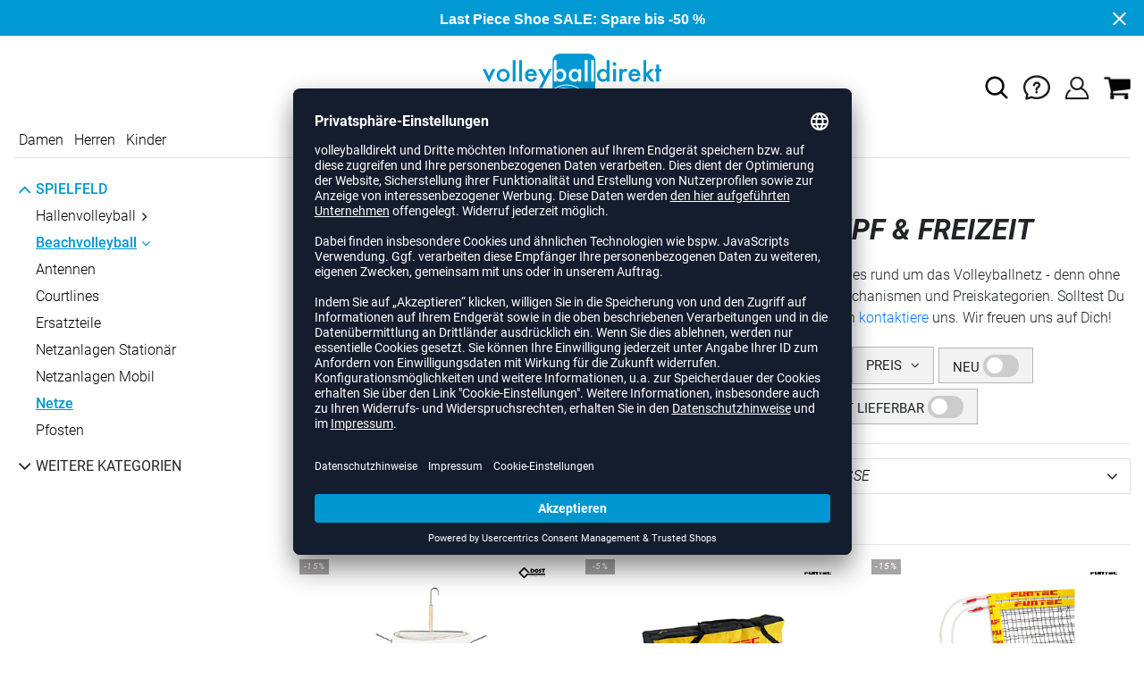

--- FILE ---
content_type: text/html; charset=UTF-8
request_url: https://www.volleyballdirekt.de/spielfeld/beach/netze
body_size: 20657
content:
<!DOCTYPE html>
<html lang="de">
    <head>
        <meta charset="UTF-8" />

        <meta name="csrf-token" id="_meta_csrf-token" content="qkkKKtK6j7a9254r97oafO8hBPyRZmEgQpcERHVt" />
        <meta name="viewport" content="width=device-width, initial-scale=1" />
        <title>Beachvolleyball Netze der Top-Marken - volleyballdirekt.de</title>
        <meta name="description" content="Marken Beachvolleyballnetze günstig kaufen - Funtec ✓Rechnungskauf ✓schneller Versand ✓kostenlose Rücksendung ✓Online bestellen.">
                <meta name="facebook-domain-verification" content="82trbapfb5stxqbbu3t89lur59t4uh" />
        
        <link rel="shortcut icon" href="https://www.volleyballdirekt.de/img/vbd/favicon/favicon.ico" type="image/x-icon" />
        <link rel="icon" href="https://www.volleyballdirekt.de/img/vbd/favicon/favicon.ico" type="image/x-icon" />
        <link rel="apple-touch-icon" href="https://www.volleyballdirekt.de/img/vbd/favicon/apple-touch-icon.png">

        <link href="https://www.volleyballdirekt.de/css/bootstrap/bootstrap.min.css" rel="stylesheet" type="text/css" />
        <link href="https://www.volleyballdirekt.de/css/font-awesome.min.css" rel="stylesheet" type="text/css" />

        <link href="https://www.volleyballdirekt.de/css/hint.css/hint.css" rel="stylesheet" type="text/css" />
        <link href="https://www.volleyballdirekt.de/css/app.css?build=57177" rel="stylesheet" type="text/css" />

        <script id="usercentrics-cmp" data-settings-id="7-jEcItAG" data-language="de" src="https://app.usercentrics.eu/browser-ui/latest/loader.js" async></script>
        <!-- GOOGLE CONSENT MODE INTEGRATION -->
        <script type="text/javascript">
        window.dataLayer = window.dataLayer || [];function gtag() {dataLayer.push(arguments);}
        gtag("consent", "default", {ad_user_data: "denied",ad_personalization: "denied",ad_storage: "denied",analytics_storage: "denied",wait_for_update: 2000 });
        gtag("set", "ads_data_redaction", true);
        </script>
        <!-- Google Tag Manager -->
        <script>(function(w,d,s,l,i){w[l]=w[l]||[];w[l].push({'gtm.start':
                    new Date().getTime(),event:'gtm.js'});var f=d.getElementsByTagName(s)[0],
                j=d.createElement(s),dl=l!='dataLayer'?'&l='+l:'';j.async=true;j.src=
                'https://www.googletagmanager.com/gtm.js?id='+i+dl;f.parentNode.insertBefore(j,f);
            })(window,document,'script','dataLayer','GTM-5X7M9WZ');</script>
        <!-- End Google Tag Manager --> 


        <meta property="og:title" content="Beachvolleyball Netze der Top-Marken - volleyballdirekt.de">
<meta property="og:description" content="Marken Beachvolleyballnetze günstig kaufen - Funtec ✓Rechnungskauf ✓schneller Versand ✓kostenlose Rücksendung ✓Online bestellen.">

        
                    <link rel="canonical" href="https://www.volleyballdirekt.de/spielfeld/beach/netze/" />
                


        
        <script type="text/javascript">
            var ZsInstant = {
                fbUrl: 'https://www.volleyballdirekt.de/img/placeholder.png',
                fbUrlSmall: 'https://www.volleyballdirekt.de/img/mini_placeholder.png',
                handleImgFallback: function(imgElmt, small) {
                    var url = small ? ZsInstant.fbUrlSmall : ZsInstant.fbUrl
                    if ( imgElmt.src.indexOf(url) === -1 )
                        imgElmt.src = url;
                },
                onZeyStoresReady: []
            };
        </script>
                
        <script>

  function renderProductListFilters(content) {
    let breadcrumbs = document.querySelector('[data-ajaxid=breadcrumbs]');
    let mainFilters = document.querySelector('[data-ajaxid=productfilters]');
    let sidebarFilters = document.querySelector('[data-ajaxid=sidebarfilters]');
    let rightSidebarFilters = document.querySelector(`[data-ajaxid=rightsidebarfilters]`);

    if (breadcrumbs)
        breadcrumbs.innerHTML = content[0] || '';

    if (mainFilters) {
        mainFilters.innerHTML = content[1] || '';
    }
    if (rightSidebarFilters) {
        rightSidebarFilters.innerHTML = content[4] || '';
    }

    if (sidebarFilters)
        sidebarFilters.innerHTML = content[3] || '';

    const elm = document.querySelector('.all-filters .loadingBlend');
    elm.classList.remove('loadingBlend--active');
  }

  function loadFilters() {
    console.log('Loading Filters..');
    window.PRELOADED_PRODUCT_LIST_FILTERS = {
      loaded: false,
      rendered: false
    };
    let url = `${window.location.href.split('#')[0]}${window.location.search ? '&' : '?'}ajax=filter_pages&skipItemList=true&skipFilters=false`;
    fetch(url)
      .then(res => {
        console.log('Loaded Filters');
        if (!res.ok) {
          window.PRELOADED_PRODUCT_LIST_FILTERS = {
            loaded: true,
            success: false,
          };
          return null;
        }
        return res.text();
      })
      .then(content => {
        if (!content) {
          return null;
        }
        content = content.split('==afed4b038fe2da4dde4fc7a9e5f0f9cd7f0cd0ec4329316cafd436d30cc95f98==');

        window.PRELOADED_PRODUCT_LIST_FILTERS = {
          content,
          loaded: true,
          success: true,
          rendered: false
        };

        console.log('Checked response');

        if (document.readyState != 'loading') {
          console.log('Rendering Filters1...');
          renderProductListFilters(content);
          window.PRELOADED_PRODUCT_LIST_FILTERS.rendered = true;
          console.log('Rendered Filters1');
        }
      })
      .catch(err => {
        window.PRELOADED_PRODUCT_LIST_FILTERS = {
          loaded: true,
          success: false,
        };
        console.error(err);
      });
  }

  console.log('before on document read', document.readyState);
  loadFilters();
  document.onreadystatechange = function () {
      console.log('document state', document.readyState);
      const { content, rendered, success } = window.PRELOADED_PRODUCT_LIST_FILTERS;
      if (document.readyState != 'loading' && success && content && !rendered) {
        console.log('Rendering Filters2...');
        renderProductListFilters(window.PRELOADED_PRODUCT_LIST_FILTERS.content);
        window.PRELOADED_PRODUCT_LIST_FILTERS.rendered = true;
        console.log('Rendered Filters2');
      }
  }
</script>

            <script type="text/plain" data-usercentrics="BloomReach">
            !function(e,n,t,i,r,o){function s(e){if("number"!=typeof e)return e;var n=new Date;return new Date(n.getTime()+1e3*e)}var a=4e3,c="xnpe_async_hide";function p(e){return e.reduce((function(e,n){return e[n]=function(){e._.push([n.toString(),arguments])},e}),{_:[]})}function m(e,n,t){var i=t.createElement(n);i.src=e;var r=t.getElementsByTagName(n)[0];return r.parentNode.insertBefore(i,r),i}function u(e){return"[object Date]"===Object.prototype.toString.call(e)}o.target=o.target||"https://api.exponea.com",o.file_path=o.file_path||o.target+"/js/exponea.min.js",r[n]=p(["anonymize","initialize","identify","getSegments","update","track","trackLink","trackEnhancedEcommerce","getHtml","showHtml","showBanner","showWebLayer","ping","getAbTest","loadDependency","getRecommendation","reloadWebLayers","_preInitialize","_initializeConfig"]),r[n].notifications=p(["isAvailable","isSubscribed","subscribe","unsubscribe"]),r[n].segments=p(["subscribe"]),r[n]["snippetVersion"]="v2.7.0",function(e,n,t){e[n]["_"+t]={},e[n]["_"+t].nowFn=Date.now,e[n]["_"+t].snippetStartTime=e[n]["_"+t].nowFn()}(r,n,"performance"),function(e,n,t,i,r,o){e[r]={sdk:e[i],sdkObjectName:i,skipExperiments:!!t.new_experiments,sign:t.token+"/"+(o.exec(n.cookie)||["","new"])[1],path:t.target}}(r,e,o,n,i,RegExp("__exponea_etc__"+"=([\\w-]+)")),function(e,n,t){m(e.file_path,n,t)}(o,t,e),function(e,n,t,i,r,o,p){if(e.new_experiments){!0===e.new_experiments&&(e.new_experiments={});var l,f=e.new_experiments.hide_class||c,_=e.new_experiments.timeout||a,g=encodeURIComponent(o.location.href.split("#")[0]);e.cookies&&e.cookies.expires&&("number"==typeof e.cookies.expires||u(e.cookies.expires)?l=s(e.cookies.expires):e.cookies.expires.tracking&&("number"==typeof e.cookies.expires.tracking||u(e.cookies.expires.tracking))&&(l=s(e.cookies.expires.tracking))),l&&l<new Date&&(l=void 0);var d=e.target+"/webxp/"+n+"/"+o[t].sign+"/modifications.min.js?http-referer="+g+"&timeout="+_+"ms"+(l?"&cookie-expires="+Math.floor(l.getTime()/1e3):"");"sync"===e.new_experiments.mode&&o.localStorage.getItem("__exponea__sync_modifications__")?function(e,n,t,i,r){t[r][n]="<"+n+' src="'+e+'"></'+n+">",i.writeln(t[r][n]),i.writeln("<"+n+">!"+r+".init && document.writeln("+r+"."+n+'.replace("/'+n+'/", "/'+n+'-async/").replace("><", " async><"))</'+n+">")}(d,n,o,p,t):function(e,n,t,i,r,o,s,a){o.documentElement.classList.add(e);var c=m(t,i,o);function p(){r[a].init||m(t.replace("/"+i+"/","/"+i+"-async/"),i,o)}function u(){o.documentElement.classList.remove(e)}c.onload=p,c.onerror=p,r.setTimeout(u,n),r[s]._revealPage=u}(f,_,d,n,o,p,r,t)}}(o,t,i,0,n,r,e),function(e,n,t){var i;e[n]._initializeConfig(t),(null===(i=t.experimental)||void 0===i?void 0:i.non_personalized_weblayers)&&e[n]._preInitialize(t),e[n].start=function(i){i&&Object.keys(i).forEach((function(e){return t[e]=i[e]})),e[n].initialize(t)}}(r,n,o)}(document,"exponea","script","webxpClient",window,{
                target: "https://api.exponea.com",
                token: "34ac6492-2a18-11ee-93d7-e29958de6894",
                experimental: {
                    non_personalized_weblayers: true
                },
                // replace with current customer ID or leave commented out for an anonymous customer
                // customer: window.currentUserId,
                track: {
                    visits: true,
                },
            });
            exponea.start();
            console.log('BLOOMREACH started');
        </script>
        </head>
    <body data-url-format="BSD"   data-view="ProductList">
      <!-- Google Tag Manager (noscript) -->
      <noscript><iframe src="https://www.googletagmanager.com/ns.html?id=GTM-5X7M9WZ"
      height="0" width="0" style="display:none;visibility:hidden"></iframe></noscript>
      <!-- End Google Tag Manager (noscript) -->
        <header role="banner">
   <div id="actionbanner" style="background-color: #0099d3" data-id="lastpiece">
        <div class="container">
          <span id="actionbanner_close">
            <svg xmlns="http://www.w3.org/2000/svg" width="15" height="15" viewBox="0 0 15.56 15.56" fill="none" stroke="#fff" stroke-miterlimit="10" stroke-width="2px"><line class="cls-1" x1="0.71" y1="0.71" x2="14.85" y2="14.85"/><line class="cls-1" x1="0.71" y1="14.85" x2="14.85" y2="0.71"/></svg>
          </span>
            <a href="/last-piece/schuhe">Last Piece Shoe SALE: Spare bis -50 %</a>
        </div>
        </div>
      <div class="container">
    <div class="row flex-nowrap justify-content-sm-center justify-content-between align-items-center">
              <div class="col-2 col-sm-4 col-md-4 col-lg-4">
              <div class="headmeta__mobiletoggle" data-toggleMobileNav >
                <button class="cross btn btn-default" role="button" aria-label="Close Menue">
                  <svg xmlns="http://www.w3.org/2000/svg" width="20" height="20" viewBox="0 0 15.56 15.56" fill="none" stroke="#000" stroke-miterlimit="10" stroke-width="2px">
                  <line class="cls-1" x1="0.71" y1="0.71" x2="14.85" y2="14.85"></line>
                  <line class="cls-1" x1="0.71" y1="14.85" x2="14.85" y2="0.71"></line>
                  </svg>
                </button>
                <button class="burger btn btn-default" role="button" aria-label="Open Menue">
                  <svg xmlns="http://www.w3.org/2000/svg" width="30" height="30" viewBox="0 0 20 12"  fill="none" stroke="#000" stroke-miterlimit="10" stroke-width="2px">
                  <line class="cls-1" y1="11" x2="20" y2="11"/></line>
                  <line class="cls-1" y1="6" x2="20" y2="6"/></line>
                  <line class="cls-1" y1="1" x2="20" y2="1"/></line>
                  </svg>
                </button>
              </div>
              </div>
              <div class="col-5 col-sm-4 col-md-4 col-lg-4 text-center"><a class="logo" href="https://www.volleyballdirekt.de" title="Zur Startseite">
              <img src="https://www.volleyballdirekt.de/img/vbd/logo.svg" alt="WPB Logo"/></a>
              </div>
              <div class="col-5 col-sm-4 col-md-4 col-lg-4 d-flex align-items-center justify-content-end">
              <button class="gbl_search_open btn btn-default" type="submit" role="button" aria-label="Suche">
                  <svg xmlns="http://www.w3.org/2000/svg" width="30" height="30" viewBox="0 0 24 24" fill="none" stroke="#000" stroke-width="2" stroke-linecap="round" stroke-linejoin="round"><circle cx="10.5" cy="10.5" r="7.5"></circle><line x1="21" y1="21" x2="15.8" y2="15.8"></line></svg>
              </button>
              <div class="faq" id="openBotbrains">
              <a href="/help" title="Zum Support & FAQ" ><img src="https://www.volleyballdirekt.de/img/faq.svg" alt="FAQ" class="faq_btn" data-jshover-leave="" data-jshover-click /></a>
                  <!--<div class="loginpop hovup" data-jshover-leave>
                    <div class="servicelist">
                      <ul class="list mb-0"><span class="list__head">Kundenservice</span>
                      <li class="list__item "><a href="/content/ruecksendung" class="list__title">Artikel zurücksenden</a></li>
                      <li class="list__item "><a href="/content/versandkosten" class="list__title">Versand & Lieferung</a></li>
                      <li class="list__item "><a href="/content/zahlungsarten" class="list__title">Zahlungsarten</a></li>
                      <li class="list__item "><a href="/help" class="list__title">Support & FAQs</a></li>
                    </ul>
                    </div>
                  </div> -->
                  </div>
                  <div class="user" data-jshover data-jshover-click>
                  <img src="https://www.volleyballdirekt.de/img/user.png" alt="Icon UBenutzerkonto" class="shop-icons" data-jshover-leave="" data-jshover-click />
                                                                <div class="loginpop hovup " data-jshover-leave data-jshover-click>
                          <span class="list__head">  Anmelden</span>
                          <form method="POST" action="https://www.volleyballdirekt.de/login" accept-charset="UTF-8"><input name="_token" type="hidden" value="qkkKKtK6j7a9254r97oafO8hBPyRZmEgQpcERHVt"><div class="form-group "><label for="email" class="control-label">E-Mail-Adresse</label><input class="form-control" name="email" type="text" value="" id="email"></div><div class="form-group "><label for="password" class="control-label">Passwort</label><input class="form-control" name="password" type="password" value="" id="password"></div><a class="btn-link" href="https://www.volleyballdirekt.de/resetpwd">Passwort vergessen?</a><button  class="btn-block btn btn-primary" type="submit"><i class="fa fa-sign-in " ></i> Anmelden</button></form>
                        <a class="info" href="https://www.volleyballdirekt.de/account">Noch kein Kunde? Bitte hier entlang!</a>
                      </div>
                                      </div> <div class="cart-content">
                  <div data-ajaxid="cartpreview" class="cart display-inline-block" data-jshover data-jshover-click> <div class="text-left">

  <img src="https://www.volleyballdirekt.de/img/cart.png" alt="" class="shop-icons hovup__click" data-jshover-leave="" data-jshover-click>
  </div>
</div>
                  </div>
              </div>
            </div>
      <div class="gblsearch-container" id="gblscon">
                      <div class="container" data-gblsearch>
              <div class="gblsearch headmeta__search d-flex">
                <button class="gbl_search_button btn btn-default" type="submit" role="button" aria-label="Suche starten">
                    <svg xmlns="http://www.w3.org/2000/svg" width="30" height="30" viewBox="0 0 24 24" fill="none" stroke="#000" stroke-width="2" stroke-linecap="round" stroke-linejoin="round"><circle cx="10.5" cy="10.5" r="7.5"></circle><line x1="21" y1="21" x2="15.8" y2="15.8"></line></svg>
                </button>
                <input class="gbl_search_box form-control" id="search-input" name="query" role="search" aria-label="Suchbegriff eingeben"/>
                <button class="gbl_search_close btn btn-default"role="button" aria-label="Suche schließen">
                  <svg xmlns="http://www.w3.org/2000/svg" width="20" height="20" viewBox="0 0 15.56 15.56" fill="none" stroke="#000" stroke-miterlimit="10" stroke-width="2px"><line class="cls-1" x1="0.71" y1="0.71" x2="14.85" y2="14.85"/><line class="cls-1" x1="0.71" y1="14.85" x2="14.85" y2="0.71"/></svg>
                </button>
              </div>
                <div style="position: relative">
                  <div class="gblsearch__result">
                  </div>
                </div>
            </div>
                </div>
  </div>
<div class="container">
<nav class="navbar main"  role="navigation" aria-label="Navigation Desktop">
  <div class="navmenu navmenu--desktop nav-gender" data-listfilter="gender" data-event="click" data-immediate="immediate">
  <ul class="menu menu0">
      <li class="menu__item menu__item0">
        <a class="menu__link menu__link0" href="/damen" title="Artikel für Damen">Damen</a>
      </li>
      <li class="menu__item menu__item0">
        <a class="menu__link menu__link0" href="/herren" title="Artikel für Herren">Herren</a>
      </li>
      <li class="menu__item menu__item0">
        <a class="menu__link menu__link0" href="/kinder" title="Artikel für Kinder">Kinder</a>
      </li>
    </ul>
  </div>
    <div class="navmenu navmenu--desktop mx-auto">
      <div class="menu-close">
        <b class="display-inline-block">Menü</b>
        <button type="button" class="close pull-right" role="button" aria-label="Navigation schliessen"><span aria-hidden="true" data-toggleMobileNav >&times;</span></button>
      </div>
      <ul class="menu menu0"><li class="menu__item menu__item0"><div class="menu__title menu__title0"><div class="menu__link menu__link0"><a  data-cat="schuhe/volleyballschuhe" href="https://www.volleyballdirekt.de/schuhe/volleyballschuhe">Volleyballschuhe</a></div><i class="fa fa-angle-right menu__toggle" aria-hidden="true"></i></div><div class="drop_menu"><div class="d-flex justify-content-between"><div class="col"><ul class="menu menu1"><li class="menu__item menu__item1"><div class="menu__title menu__title1 menu__title--noChildren"><div class="menu__link menu__link1"><a  data-cat="schuhe/volleyballschuhe?new=1" href="https://www.volleyballdirekt.de/schuhe/volleyballschuhe?new=1">Neuheiten</a></div></div></li><li class="menu__item menu__item1"><div class="menu__title menu__title1"><div class="menu__link menu__link1"><span>Hersteller</span></div><i class="fa fa-angle-right menu__toggle" aria-hidden="true"></i></div><ul class="menu menu2"><li class="menu__item menu__item2"><div class="menu__title menu__title2 menu__title--noChildren"><div class="menu__link menu__link2"><a  data-cat="schuhe/volleyballschuhe"  data-brand="Adidas" href="https://www.volleyballdirekt.de/schuhe/volleyballschuhe/adidas">adidas</a></div></div></li><li class="menu__item menu__item2"><div class="menu__title menu__title2 menu__title--noChildren"><div class="menu__link menu__link2"><a  data-cat="schuhe/volleyballschuhe"  data-brand="Asics" href="https://www.volleyballdirekt.de/schuhe/volleyballschuhe/asics">Asics</a></div></div></li><li class="menu__item menu__item2"><div class="menu__title menu__title2 menu__title--noChildren"><div class="menu__link menu__link2"><a  data-cat="schuhe/volleyballschuhe"  data-brand="hummel" href="https://www.volleyballdirekt.de/schuhe/volleyballschuhe/hummel">hummel</a></div></div></li><li class="menu__item menu__item2"><div class="menu__title menu__title2 menu__title--noChildren"><div class="menu__link menu__link2"><a  data-cat="schuhe/volleyballschuhe"  data-brand="Kempa" href="https://www.volleyballdirekt.de/schuhe/volleyballschuhe/kempa">Kempa</a></div></div></li><li class="menu__item menu__item2"><div class="menu__title menu__title2 menu__title--noChildren"><div class="menu__link menu__link2"><a  data-cat="schuhe/volleyballschuhe"  data-brand="Mizuno" href="https://www.volleyballdirekt.de/schuhe/volleyballschuhe/mizuno">Mizuno</a></div></div></li><li class="menu__item menu__item2"><div class="menu__title menu__title2 menu__title--noChildren"><div class="menu__link menu__link2"><a  data-cat="schuhe/volleyballschuhe"  data-brand="Nike" href="https://www.volleyballdirekt.de/schuhe/volleyballschuhe/nike">Nike</a></div></div></li><li class="menu__item menu__item2"><div class="menu__title menu__title2 menu__title--noChildren"><div class="menu__link menu__link2"><a  data-cat="schuhe/handballschuhe"  data-brand="Puma" href="https://www.volleyballdirekt.de/schuhe/handballschuhe/puma">Puma</a></div></div></li><li class="menu__item menu__item2"><div class="menu__title menu__title2 menu__title--noChildren"><div class="menu__link menu__link2"><a  data-cat="schuhe/handballschuhe"  data-brand="Salming" href="https://www.volleyballdirekt.de/schuhe/handballschuhe/salming">Salming</a></div></div></li><li class="menu__item menu__item2"><div class="menu__title menu__title2 menu__title--noChildren"><div class="menu__link menu__link2"><a  data-cat="schuhe/basketballschuhe"  data-brand="Under Armour" href="https://www.volleyballdirekt.de/schuhe/basketballschuhe/under-armour">Under Armour</a></div></div></li></ul></li></ul></div><div class="col"><ul class="menu menu1"><li class="menu__item menu__item1"><div class="menu__title menu__title1"><div class="menu__link menu__link1"><span>Geschlecht</span></div><i class="fa fa-angle-right menu__toggle" aria-hidden="true"></i></div><ul class="menu menu2"><li class="menu__item menu__item2"><div class="menu__title menu__title2 menu__title--noChildren"><div class="menu__link menu__link2"><a  data-cat="schuhe/volleyballschuhe" href="https://www.volleyballdirekt.de/schuhe/volleyballschuhe/damen">Frauen</a></div></div></li><li class="menu__item menu__item2"><div class="menu__title menu__title2 menu__title--noChildren"><div class="menu__link menu__link2"><a  data-cat="schuhe/volleyballschuhe" href="https://www.volleyballdirekt.de/schuhe/volleyballschuhe/herren">Männer</a></div></div></li><li class="menu__item menu__item2"><div class="menu__title menu__title2 menu__title--noChildren"><div class="menu__link menu__link2"><a  data-cat="schuhe/volleyballschuhe" href="https://www.volleyballdirekt.de/schuhe/volleyballschuhe/kinder">Kids</a></div></div></li></ul></li><li class="menu__item menu__item1"><div class="menu__title menu__title1"><div class="menu__link menu__link1"><span>Position</span></div><i class="fa fa-angle-right menu__toggle" aria-hidden="true"></i></div><ul class="menu menu2"><li class="menu__item menu__item2"><div class="menu__title menu__title2 menu__title--noChildren"><div class="menu__link menu__link2"><a  data-cat="schuhe/volleyballschuhe/außenannahme" href="https://www.volleyballdirekt.de/schuhe/volleyballschuhe/au%C3%9Fenannahme">Außenannahme</a></div></div></li><li class="menu__item menu__item2"><div class="menu__title menu__title2 menu__title--noChildren"><div class="menu__link menu__link2"><a  data-cat="schuhe/volleyballschuhe/diagonalangreifer" href="https://www.volleyballdirekt.de/schuhe/volleyballschuhe/diagonalangreifer">Diagonalangreifer</a></div></div></li><li class="menu__item menu__item2"><div class="menu__title menu__title2 menu__title--noChildren"><div class="menu__link menu__link2"><a  data-cat="schuhe/volleyballschuhe/libero" href="https://www.volleyballdirekt.de/schuhe/volleyballschuhe/libero">Libero</a></div></div></li><li class="menu__item menu__item2"><div class="menu__title menu__title2 menu__title--noChildren"><div class="menu__link menu__link2"><a  data-cat="schuhe/volleyballschuhe/mittelblocker" href="https://www.volleyballdirekt.de/schuhe/volleyballschuhe/mittelblocker">Mittelblocker</a></div></div></li><li class="menu__item menu__item2"><div class="menu__title menu__title2 menu__title--noChildren"><div class="menu__link menu__link2"><a  data-cat="schuhe/volleyballschuhe/zuspieler" href="https://www.volleyballdirekt.de/schuhe/volleyballschuhe/zuspieler">Zuspieler</a></div></div></li></ul></li></ul></div><div class="col"><ul class="menu menu1"><li class="menu__item menu__item1"><div class="menu__title menu__title1"><div class="menu__link menu__link1"><a  data-cat="schuhe" href="https://www.volleyballdirekt.de/schuhe">Weitere Schuhe</a></div><i class="fa fa-angle-right menu__toggle" aria-hidden="true"></i></div><ul class="menu menu2"><li class="menu__item menu__item2"><div class="menu__title menu__title2 menu__title--noChildren"><div class="menu__link menu__link2"><a  data-cat="schuhe/badelatschen" href="https://www.volleyballdirekt.de/schuhe/badelatschen">Badelatschen</a></div></div></li><li class="menu__item menu__item2"><div class="menu__title menu__title2 menu__title--noChildren"><div class="menu__link menu__link2"><a  data-cat="schuhe/basketballschuhe" href="https://www.volleyballdirekt.de/schuhe/basketballschuhe">Basketballschuhe</a></div></div></li><li class="menu__item menu__item2"><div class="menu__title menu__title2 menu__title--noChildren"><div class="menu__link menu__link2"><a  data-cat="schuhe/fitnessschuhe" href="https://www.volleyballdirekt.de/schuhe/fitnessschuhe">Fitnessschuhe</a></div></div></li><li class="menu__item menu__item2"><div class="menu__title menu__title2 menu__title--noChildren"><div class="menu__link menu__link2"><a  data-cat="schuhe/handballschuhe" href="https://www.volleyballdirekt.de/schuhe/handballschuhe">Handballschuhe</a></div></div></li><li class="menu__item menu__item2"><div class="menu__title menu__title2 menu__title--noChildren"><div class="menu__link menu__link2"><a  data-cat="schuhe/laufschuhe" href="https://www.volleyballdirekt.de/schuhe/laufschuhe">Laufschuhe</a></div></div></li><li class="menu__item menu__item2"><div class="menu__title menu__title2 menu__title--noChildren"><div class="menu__link menu__link2"><a  data-cat="schuhe/sneaker" href="https://www.volleyballdirekt.de/schuhe/sneaker">Sneaker</a></div></div></li></ul></li></ul></div><div class="col"><ul class="menu menu1"><li class="menu__item menu__item1"><div class="menu__title menu__title1"><div class="menu__link menu__link1"><span>Kollektionen</span></div><i class="fa fa-angle-right menu__toggle" aria-hidden="true"></i></div><ul class="menu menu2"><li class="menu__item menu__item2"><div class="menu__title menu__title2 menu__title--noChildren"><div class="menu__link menu__link2"><a  data-cat="kollektionen/crazyflight"  data-brand="Adidas" href="https://www.volleyballdirekt.de/kollektionen/crazyflight/adidas">adidas Crazyflight</a></div></div></li><li class="menu__item menu__item2"><div class="menu__title menu__title2 menu__title--noChildren"><div class="menu__link menu__link2"><a  data-cat="kollektionen/fastcourt"  data-brand="Adidas" href="https://www.volleyballdirekt.de/kollektionen/fastcourt/adidas">adidas Fastcourt</a></div></div></li><li class="menu__item menu__item2"><div class="menu__title menu__title2 menu__title--noChildren"><div class="menu__link menu__link2"><a  data-cat="kollektionen/novaflight"  data-brand="Adidas" href="https://www.volleyballdirekt.de/kollektionen/novaflight/adidas">adidas Novaflight</a></div></div></li><li class="menu__item menu__item2"><div class="menu__title menu__title2 menu__title--noChildren"><div class="menu__link menu__link2"><a  data-cat="kollektionen/adidas-court"  data-brand="Adidas" href="https://www.volleyballdirekt.de/kollektionen/adidas-court/adidas">adidas Court</a></div></div></li><li class="menu__item menu__item2"><div class="menu__title menu__title2 menu__title--noChildren"><div class="menu__link menu__link2"><a  data-cat="kollektionen/metarise"  data-brand="Asics" href="https://www.volleyballdirekt.de/kollektionen/metarise/asics">Asics Metarise</a></div></div></li><li class="menu__item menu__item2"><div class="menu__title menu__title2 menu__title--noChildren"><div class="menu__link menu__link2"><a  data-cat="kollektionen/sky-elite"  data-brand="Asics" href="https://www.volleyballdirekt.de/kollektionen/sky-elite/asics">Asics Sky Elite</a></div></div></li><li class="menu__item menu__item2"><div class="menu__title menu__title2 menu__title--noChildren"><div class="menu__link menu__link2"><a  data-cat="kollektionen/gel-netburner"  data-brand="Asics" href="https://www.volleyballdirekt.de/kollektionen/gel-netburner/asics">Asics Netburner</a></div></div></li><li class="menu__item menu__item2"><div class="menu__title menu__title2 menu__title--noChildren"><div class="menu__link menu__link2"><a  data-cat="kollektionen/gel-beyond"  data-brand="Asics" href="https://www.volleyballdirekt.de/kollektionen/gel-beyond/asics">Asics Beyond</a></div></div></li><li class="menu__item menu__item2"><div class="menu__title menu__title2 menu__title--noChildren"><div class="menu__link menu__link2"><a  data-cat="kollektionen/gel-rocket"  data-brand="Asics" href="https://www.volleyballdirekt.de/kollektionen/gel-rocket/asics">Asics Gel-Rocket</a></div></div></li><li class="menu__item menu__item2"><div class="menu__title menu__title2 menu__title--noChildren"><div class="menu__link menu__link2"><a  data-cat="kollektionen/gel-tactic"  data-brand="Asics" href="https://www.volleyballdirekt.de/kollektionen/gel-tactic/asics">Asics Gel-Tactic</a></div></div></li><li class="menu__item menu__item2"><div class="menu__title menu__title2 menu__title--noChildren"><div class="menu__link menu__link2"><a  data-cat="kollektionen/algiz"  data-brand="hummel" href="https://www.volleyballdirekt.de/kollektionen/algiz/hummel">hummel Algiz</a></div></div></li><li class="menu__item menu__item2"><div class="menu__title menu__title2 menu__title--noChildren"><div class="menu__link menu__link2"><a  data-cat="kollektionen/dagaz"  data-brand="hummel" href="https://www.volleyballdirekt.de/kollektionen/dagaz/hummel">hummel Dagaz</a></div></div></li><li class="menu__item menu__item2"><div class="menu__title menu__title2 menu__title--noChildren"><div class="menu__link menu__link2"><a  data-cat="kollektionen/wing"  data-brand="Kempa" href="https://www.volleyballdirekt.de/kollektionen/wing/kempa">Kempa Wing</a></div></div></li><li class="menu__item menu__item2"><div class="menu__title menu__title2 menu__title--noChildren"><div class="menu__link menu__link2"><a  data-cat="kollektionen/wave-lightning"  data-brand="Mizuno" href="https://www.volleyballdirekt.de/kollektionen/wave-lightning/mizuno">Mizuno Wave Lightning</a></div></div></li><li class="menu__item menu__item2"><div class="menu__title menu__title2 menu__title--noChildren"><div class="menu__link menu__link2"><a  data-cat="kollektionen/wave-luminous"  data-brand="Mizuno" href="https://www.volleyballdirekt.de/kollektionen/wave-luminous/mizuno">Mizuno Wave Luminous</a></div></div></li><li class="menu__item menu__item2"><div class="menu__title menu__title2 menu__title--noChildren"><div class="menu__link menu__link2"><a  data-cat="kollektionen/wave-momentum"  data-brand="Mizuno" href="https://www.volleyballdirekt.de/kollektionen/wave-momentum/mizuno">Mizuno Wave Momentum</a></div></div></li><li class="menu__item menu__item2"><div class="menu__title menu__title2 menu__title--noChildren"><div class="menu__link menu__link2"><a  data-cat="kollektionen/wave-stealth"  data-brand="Mizuno" href="https://www.volleyballdirekt.de/kollektionen/wave-stealth/mizuno">Mizuno Wave Stealth Neo</a></div></div></li><li class="menu__item menu__item2"><div class="menu__title menu__title2 menu__title--noChildren"><div class="menu__link menu__link2"><a  data-cat="kollektionen/wave-voltage"  data-brand="Mizuno" href="https://www.volleyballdirekt.de/kollektionen/wave-voltage/mizuno">Mizuno Wave Voltage</a></div></div></li><li class="menu__item menu__item2"><div class="menu__title menu__title2 menu__title--noChildren"><div class="menu__link menu__link2"><a  data-cat="kollektionen/hyperace"  data-brand="Nike" href="https://www.volleyballdirekt.de/kollektionen/hyperace/nike">Nike Hyperace</a></div></div></li><li class="menu__item menu__item2"><div class="menu__title menu__title2 menu__title--noChildren"><div class="menu__link menu__link2"><a  data-cat="kollektionen/hyperset"  data-brand="Nike" href="https://www.volleyballdirekt.de/kollektionen/hyperset/nike">Nike React Hyperset</a></div></div></li><li class="menu__item menu__item2"><div class="menu__title menu__title2 menu__title--noChildren"><div class="menu__link menu__link2"><a  data-cat="kollektionen/hyperquick"  data-brand="Nike" href="https://www.volleyballdirekt.de/kollektionen/hyperquick/nike">Nike Hyperquick</a></div></div></li><li class="menu__item menu__item2"><div class="menu__title menu__title2 menu__title--noChildren"><div class="menu__link menu__link2"><a  data-cat="kollektionen/vantage"  data-brand="Puma" href="https://www.volleyballdirekt.de/kollektionen/vantage/puma">Puma Vantage Nitro</a></div></div></li></ul></li></ul></div></div><!--{{--volleyballschuhe--}}--></div></li><li class="menu__item menu__item0"><div class="menu__title menu__title0"><div class="menu__link menu__link0"><a  data-cat="bekleidung" href="https://www.volleyballdirekt.de/bekleidung">Bekleidung</a></div><i class="fa fa-angle-right menu__toggle" aria-hidden="true"></i></div><div class="drop_menu"><div class="d-flex justify-content-between"><div class="col"><ul class="menu menu1"><li class="menu__item menu__item1"><div class="menu__title menu__title1 menu__title--noChildren"><div class="menu__link menu__link1"><a  data-cat="bekleidung?new=1" href="https://www.volleyballdirekt.de/bekleidung?new=1">Neuheiten</a></div></div></li><li class="menu__item menu__item1"><div class="menu__title menu__title1"><div class="menu__link menu__link1"><a  data-cat="bekleidung/volleyballtrikots" href="https://www.volleyballdirekt.de/bekleidung/volleyballtrikots">Volleyballtrikots</a></div><i class="fa fa-angle-right menu__toggle" aria-hidden="true"></i></div><ul class="menu menu2"><li class="menu__item menu__item2"><div class="menu__title menu__title2 menu__title--noChildren"><div class="menu__link menu__link2"><a  data-cat="bekleidung/volleyballtrikots"  data-brand="Adidas" href="https://www.volleyballdirekt.de/bekleidung/volleyballtrikots/adidas">adidas Trikots</a></div></div></li><li class="menu__item menu__item2"><div class="menu__title menu__title2 menu__title--noChildren"><div class="menu__link menu__link2"><a  data-cat="bekleidung/volleyballtrikots"  data-brand="Craft" href="https://www.volleyballdirekt.de/bekleidung/volleyballtrikots/craft">Craft Trikots</a></div></div></li><li class="menu__item menu__item2"><div class="menu__title menu__title2 menu__title--noChildren"><div class="menu__link menu__link2"><a  data-cat="bekleidung/volleyballtrikots"  data-brand="Erima" href="https://www.volleyballdirekt.de/bekleidung/volleyballtrikots/erima">Erima Trikots</a></div></div></li><li class="menu__item menu__item2"><div class="menu__title menu__title2 menu__title--noChildren"><div class="menu__link menu__link2"><a  data-cat="bekleidung/volleyballtrikots"  data-brand="Errea" href="https://www.volleyballdirekt.de/bekleidung/volleyballtrikots/errea">Errea Trikots</a></div></div></li><li class="menu__item menu__item2"><div class="menu__title menu__title2 menu__title--noChildren"><div class="menu__link menu__link2"><a  data-cat="bekleidung/volleyballtrikots"  data-brand="hummel" href="https://www.volleyballdirekt.de/bekleidung/volleyballtrikots/hummel">hummel Trikots</a></div></div></li><li class="menu__item menu__item2"><div class="menu__title menu__title2 menu__title--noChildren"><div class="menu__link menu__link2"><a  data-cat="bekleidung/volleyballtrikots"  data-brand="Jako" href="https://www.volleyballdirekt.de/bekleidung/volleyballtrikots/jako">Jako Trikots</a></div></div></li><li class="menu__item menu__item2"><div class="menu__title menu__title2 menu__title--noChildren"><div class="menu__link menu__link2"><a  data-cat="bekleidung/volleyballtrikots"  data-brand="Kempa" href="https://www.volleyballdirekt.de/bekleidung/volleyballtrikots/kempa">Kempa Trikots</a></div></div></li><li class="menu__item menu__item2"><div class="menu__title menu__title2 menu__title--noChildren"><div class="menu__link menu__link2"><a  data-cat="bekleidung/volleyballtrikots"  data-brand="Nike" href="https://www.volleyballdirekt.de/bekleidung/volleyballtrikots/nike">Nike Trikots</a></div></div></li><li class="menu__item menu__item2"><div class="menu__title menu__title2 menu__title--noChildren"><div class="menu__link menu__link2"><a  data-cat="bekleidung/volleyballtrikots"  data-brand="Stanno" href="https://www.volleyballdirekt.de/bekleidung/volleyballtrikots/stanno">Stanno Trikots</a></div></div></li><li class="menu__item menu__item2"><div class="menu__title menu__title2 menu__title--noChildren"><div class="menu__link menu__link2"><a  data-cat="content/sublimation" href="https://www.volleyballdirekt.de/content/sublimation">Sublimationstrikots</a></div></div></li></ul></li></ul></div><div class="col"><ul class="menu menu1"><li class="menu__item menu__item1"><div class="menu__title menu__title1 menu__title--noChildren"><div class="menu__link menu__link1"><a  data-cat="bekleidung/volleyballshorts" href="https://www.volleyballdirekt.de/bekleidung/volleyballshorts">Volleyballshorts</a></div></div></li><li class="menu__item menu__item1"><div class="menu__title menu__title1 menu__title--noChildren"><div class="menu__link menu__link1"><a  data-cat="bekleidung/trainingsjacken" href="https://www.volleyballdirekt.de/bekleidung/trainingsjacken">Trainingsjacken</a></div></div></li><li class="menu__item menu__item1"><div class="menu__title menu__title1 menu__title--noChildren"><div class="menu__link menu__link1"><a  data-cat="bekleidung/trainingshosen" href="https://www.volleyballdirekt.de/bekleidung/trainingshosen">Trainingshosen</a></div></div></li><li class="menu__item menu__item1"><div class="menu__title menu__title1 menu__title--noChildren"><div class="menu__link menu__link1"><a  data-cat="bekleidung/sweatershirts" href="https://www.volleyballdirekt.de/bekleidung/sweatershirts">Sweatshirts</a></div></div></li><li class="menu__item menu__item1"><div class="menu__title menu__title1 menu__title--noChildren"><div class="menu__link menu__link1"><a  data-cat="bekleidung/hoodies" href="https://www.volleyballdirekt.de/bekleidung/hoodies">Hoodys</a></div></div></li><li class="menu__item menu__item1"><div class="menu__title menu__title1 menu__title--noChildren"><div class="menu__link menu__link1"><a  data-cat="bekleidung/longsleeves" href="https://www.volleyballdirekt.de/bekleidung/longsleeves">Longsleeves</a></div></div></li><li class="menu__item menu__item1"><div class="menu__title menu__title1 menu__title--noChildren"><div class="menu__link menu__link1"><a  data-cat="bekleidung/t-shirts" href="https://www.volleyballdirekt.de/bekleidung/t-shirts">T-Shirts</a></div></div></li><li class="menu__item menu__item1"><div class="menu__title menu__title1 menu__title--noChildren"><div class="menu__link menu__link1"><a  data-cat="bekleidung/beach/tank-tops" href="https://www.volleyballdirekt.de/bekleidung/beach/tank-tops">Tank Tops</a></div></div></li><li class="menu__item menu__item1"><div class="menu__title menu__title1 menu__title--noChildren"><div class="menu__link menu__link1"><a  data-cat="bekleidung/poloshirts" href="https://www.volleyballdirekt.de/bekleidung/poloshirts">Poloshirts</a></div></div></li><li class="menu__item menu__item1"><div class="menu__title menu__title1 menu__title--noChildren"><div class="menu__link menu__link1"><a  data-cat="bekleidung/jacken" href="https://www.volleyballdirekt.de/bekleidung/jacken">Outdoor Jacken</a></div></div></li></ul></div><div class="col"><ul class="menu menu1"><li class="menu__item menu__item1"><div class="menu__title menu__title1 menu__title--noChildren"><div class="menu__link menu__link1"><a  data-cat="bekleidung/lifestyle/unterwäsche" href="https://www.volleyballdirekt.de/bekleidung/lifestyle/unterw%C3%A4sche">Unterwäsche</a></div></div></li><li class="menu__item menu__item1"><div class="menu__title menu__title1 menu__title--noChildren"><div class="menu__link menu__link1"><a  data-cat="bekleidung/socken" href="https://www.volleyballdirekt.de/bekleidung/socken">Socken</a></div></div></li><li class="menu__item menu__item1"><div class="menu__title menu__title1"><div class="menu__link menu__link1"><a  data-cat="bekleidung/sportunterwäsche" href="https://www.volleyballdirekt.de/bekleidung/sportunterw%C3%A4sche">Sportunterwäsche</a></div><i class="fa fa-angle-right menu__toggle" aria-hidden="true"></i></div><ul class="menu menu2"><li class="menu__item menu__item2"><div class="menu__title menu__title2 menu__title--noChildren"><div class="menu__link menu__link2"><a  data-cat="bekleidung/sportunterwäsche/shirts" href="https://www.volleyballdirekt.de/bekleidung/sportunterw%C3%A4sche/shirts">Shirts</a></div></div></li><li class="menu__item menu__item2"><div class="menu__title menu__title2 menu__title--noChildren"><div class="menu__link menu__link2"><a  data-cat="bekleidung/sportunterwäsche/hosen" href="https://www.volleyballdirekt.de/bekleidung/sportunterw%C3%A4sche/hosen">Hosen</a></div></div></li><li class="menu__item menu__item2"><div class="menu__title menu__title2 menu__title--noChildren"><div class="menu__link menu__link2"><a  data-cat="bekleidung/kompression" href="https://www.volleyballdirekt.de/bekleidung/kompression">Kompression</a></div></div></li></ul></li><li class="menu__item menu__item1"><div class="menu__title menu__title1 menu__title--noChildren"><div class="menu__link menu__link1"><a  data-cat="bekleidung/beach" href="https://www.volleyballdirekt.de/bekleidung/beach">Beachvolleyball</a></div></div></li><li class="menu__item menu__item1"><div class="menu__title menu__title1 menu__title--noChildren"><div class="menu__link menu__link1"><a  data-cat="bekleidung/fitness" href="https://www.volleyballdirekt.de/bekleidung/fitness">Fitnessbekleidung</a></div></div></li><li class="menu__item menu__item1"><div class="menu__title menu__title1 menu__title--noChildren"><div class="menu__link menu__link1"><a  data-cat="accessoires/handschuhe" href="https://www.volleyballdirekt.de/accessoires/handschuhe">Handschuhe</a></div></div></li><li class="menu__item menu__item1"><div class="menu__title menu__title1 menu__title--noChildren"><div class="menu__link menu__link1"><a  data-cat="accessoires/mützen" href="https://www.volleyballdirekt.de/accessoires/m%C3%BCtzen">Mützen</a></div></div></li><li class="menu__item menu__item1"><div class="menu__title menu__title1 menu__title--noChildren"><div class="menu__link menu__link1"><a  data-cat="bekleidung/beach/mützen-caps" href="https://www.volleyballdirekt.de/bekleidung/beach/m%C3%BCtzen-caps">Caps</a></div></div></li></ul></div><div class="col"><ul class="menu menu1"><li class="menu__item menu__item1"><div class="menu__title menu__title1"><div class="menu__link menu__link1"><span>Kollektionen</span></div><i class="fa fa-angle-right menu__toggle" aria-hidden="true"></i></div><ul class="menu menu2"><li class="menu__item menu__item2"><div class="menu__title menu__title2 menu__title--noChildren"><div class="menu__link menu__link2"><a  data-cat="kollektionen/condivo"  data-brand="Adidas" href="https://www.volleyballdirekt.de/kollektionen/condivo/adidas">adidas Condivo</a></div></div></li><li class="menu__item menu__item2"><div class="menu__title menu__title2 menu__title--noChildren"><div class="menu__link menu__link2"><a  data-cat="kollektionen/tiro"  data-brand="Adidas" href="https://www.volleyballdirekt.de/kollektionen/tiro/adidas">adidas Tiro</a></div></div></li><li class="menu__item menu__item2"><div class="menu__title menu__title2 menu__title--noChildren"><div class="menu__link menu__link2"><a  data-cat="kollektionen/six-wings"  data-brand="Erima" href="https://www.volleyballdirekt.de/kollektionen/six-wings/erima">Erima Six Wings</a></div></div></li><li class="menu__item menu__item2"><div class="menu__title menu__title2 menu__title--noChildren"><div class="menu__link menu__link2"><a  data-cat="kollektionen/change"  data-brand="Erima" href="https://www.volleyballdirekt.de/kollektionen/change/erima">Erima Change</a></div></div></li><li class="menu__item menu__item2"><div class="menu__title menu__title2 menu__title--noChildren"><div class="menu__link menu__link2"><a  data-cat="kollektionen/cmpt"  data-brand="Erima" href="https://www.volleyballdirekt.de/kollektionen/cmpt/erima">Erima CMPT</a></div></div></li><li class="menu__item menu__item2"><div class="menu__title menu__title2 menu__title--noChildren"><div class="menu__link menu__link2"><a  data-cat="kollektionen/evo-star"  data-brand="Erima" href="https://www.volleyballdirekt.de/kollektionen/evo-star/erima">Erima Evo Star</a></div></div></li><li class="menu__item menu__item2"><div class="menu__title menu__title2 menu__title--noChildren"><div class="menu__link menu__link2"><a  data-cat="kollektionen/liga-star"  data-brand="Erima" href="https://www.volleyballdirekt.de/kollektionen/liga-star/erima">Erima Liga Star</a></div></div></li><li class="menu__item menu__item2"><div class="menu__title menu__title2 menu__title--noChildren"><div class="menu__link menu__link2"><a  data-cat="kollektionen/lead"  data-brand="hummel" href="https://www.volleyballdirekt.de/kollektionen/lead/hummel">hummel Lead</a></div></div></li><li class="menu__item menu__item2"><div class="menu__title menu__title2 menu__title--noChildren"><div class="menu__link menu__link2"><a  data-cat="kollektionen/legacy"  data-brand="hummel" href="https://www.volleyballdirekt.de/kollektionen/legacy/hummel">hummel Legacy</a></div></div></li><li class="menu__item menu__item2"><div class="menu__title menu__title2 menu__title--noChildren"><div class="menu__link menu__link2"><a  data-cat="kollektionen/logo"  data-brand="hummel" href="https://www.volleyballdirekt.de/kollektionen/logo/hummel">hummel Logo</a></div></div></li><li class="menu__item menu__item2"><div class="menu__title menu__title2 menu__title--noChildren"><div class="menu__link menu__link2"><a  data-cat="kollektionen/core-volley"  data-brand="hummel" href="https://www.volleyballdirekt.de/kollektionen/core-volley/hummel">hummel Core Volley</a></div></div></li><li class="menu__item menu__item2"><div class="menu__title menu__title2 menu__title--noChildren"><div class="menu__link menu__link2"><a  data-cat="kollektionen/core-xk"  data-brand="hummel" href="https://www.volleyballdirekt.de/kollektionen/core-xk/hummel">hummel Core XK</a></div></div></li><li class="menu__item menu__item2"><div class="menu__title menu__title2 menu__title--noChildren"><div class="menu__link menu__link2"><a  data-cat="kollektionen/first-seamless"  data-brand="hummel" href="https://www.volleyballdirekt.de/kollektionen/first-seamless/hummel">hummel First Seamless</a></div></div></li><li class="menu__item menu__item2"><div class="menu__title menu__title2 menu__title--noChildren"><div class="menu__link menu__link2"><a  data-cat="kollektionen/go"  data-brand="hummel" href="https://www.volleyballdirekt.de/kollektionen/go/hummel">hummel Go Cotton</a></div></div></li><li class="menu__item menu__item2"><div class="menu__title menu__title2 menu__title--noChildren"><div class="menu__link menu__link2"><a  data-cat="kollektionen/promo"  data-brand="hummel" href="https://www.volleyballdirekt.de/kollektionen/promo/hummel">hummel Promo</a></div></div></li><li class="menu__item menu__item2"><div class="menu__title menu__title2 menu__title--noChildren"><div class="menu__link menu__link2"><a  data-cat="kollektionen/staltic"  data-brand="hummel" href="https://www.volleyballdirekt.de/kollektionen/staltic/hummel">hummel Staltic</a></div></div></li><li class="menu__item menu__item2"><div class="menu__title menu__title2 menu__title--noChildren"><div class="menu__link menu__link2"><a  data-cat="kollektionen/emotion-27"  data-brand="Kempa" href="https://www.volleyballdirekt.de/kollektionen/emotion-27/kempa">Kempa Emotion 27</a></div></div></li><li class="menu__item menu__item2"><div class="menu__title menu__title2 menu__title--noChildren"><div class="menu__link menu__link2"><a  data-cat="kollektionen/stmnt"  data-brand="Kempa" href="https://www.volleyballdirekt.de/kollektionen/stmnt/kempa">Kempa STMNT</a></div></div></li><li class="menu__item menu__item2"><div class="menu__title menu__title2 menu__title--noChildren"><div class="menu__link menu__link2"><a  data-cat="kollektionen/ambition28"  data-brand="Kempa" href="https://www.volleyballdirekt.de/kollektionen/ambition28/kempa">Kempa Ambition 28</a></div></div></li><li class="menu__item menu__item2"><div class="menu__title menu__title2 menu__title--noChildren"><div class="menu__link menu__link2"><a  data-cat="kollektionen/status"  data-brand="Kempa" href="https://www.volleyballdirekt.de/kollektionen/status/kempa">Kempa Status</a></div></div></li><li class="menu__item menu__item2"><div class="menu__title menu__title2 menu__title--noChildren"><div class="menu__link menu__link2"><a  data-cat="kollektionen/mizuno-teamwear"  data-brand="Mizuno" href="https://www.volleyballdirekt.de/kollektionen/mizuno-teamwear/mizuno">Mizuno Teamwear</a></div></div></li><li class="menu__item menu__item2"><div class="menu__title menu__title2 menu__title--noChildren"><div class="menu__link menu__link2"><a  data-cat="kollektionen/nike-teamwear"  data-brand="Nike" href="https://www.volleyballdirekt.de/kollektionen/nike-teamwear/nike">Nike Teamwear</a></div></div></li></ul></li></ul></div></div><!--{{--bekleidung--}}--></div></li><li class="menu__item menu__item0"><div class="menu__title menu__title0"><div class="menu__link menu__link0"><a  data-cat="volleybälle" href="https://www.volleyballdirekt.de/volleyb%C3%A4lle">Bälle</a></div><i class="fa fa-angle-right menu__toggle" aria-hidden="true"></i></div><div class="drop_menu"><div class="d-flex justify-content-between"><div class="col"><ul class="menu menu1"><li class="menu__item menu__item1"><div class="menu__title menu__title1"><div class="menu__link menu__link1"><a  data-cat="volleybälle/hallenvolleybälle" href="https://www.volleyballdirekt.de/volleyb%C3%A4lle/hallenvolleyb%C3%A4lle">Hallenvolleybälle</a></div><i class="fa fa-angle-right menu__toggle" aria-hidden="true"></i></div><ul class="menu menu2"><li class="menu__item menu__item2"><div class="menu__title menu__title2 menu__title--noChildren"><div class="menu__link menu__link2"><a  data-cat="volleybälle/hallenvolleybälle"  data-brand="Gala" href="https://www.volleyballdirekt.de/volleyb%C3%A4lle/hallenvolleyb%C3%A4lle/gala">Gala</a></div></div></li><li class="menu__item menu__item2"><div class="menu__title menu__title2 menu__title--noChildren"><div class="menu__link menu__link2"><a  data-cat="volleybälle/hallenvolleybälle"  data-brand="Mikasa" href="https://www.volleyballdirekt.de/volleyb%C3%A4lle/hallenvolleyb%C3%A4lle/mikasa">Mikasa</a></div></div></li><li class="menu__item menu__item2"><div class="menu__title menu__title2 menu__title--noChildren"><div class="menu__link menu__link2"><a  data-cat="volleybälle/hallenvolleybälle"  data-brand="Molten" href="https://www.volleyballdirekt.de/volleyb%C3%A4lle/hallenvolleyb%C3%A4lle/molten">Molten</a></div></div></li></ul></li><li class="menu__item menu__item1"><div class="menu__title menu__title1"><div class="menu__link menu__link1"><a  data-cat="volleybälle/beachvolleybälle" href="https://www.volleyballdirekt.de/volleyb%C3%A4lle/beachvolleyb%C3%A4lle">Beachvolleybälle</a></div><i class="fa fa-angle-right menu__toggle" aria-hidden="true"></i></div><ul class="menu menu2"><li class="menu__item menu__item2"><div class="menu__title menu__title2 menu__title--noChildren"><div class="menu__link menu__link2"><a  data-cat="volleybälle/beachvolleybälle"  data-brand="Mikasa" href="https://www.volleyballdirekt.de/volleyb%C3%A4lle/beachvolleyb%C3%A4lle/mikasa">Mikasa</a></div></div></li><li class="menu__item menu__item2"><div class="menu__title menu__title2 menu__title--noChildren"><div class="menu__link menu__link2"><a  data-cat="volleybälle/beachvolleybälle"  data-brand="Molten" href="https://www.volleyballdirekt.de/volleyb%C3%A4lle/beachvolleyb%C3%A4lle/molten">Molten</a></div></div></li><li class="menu__item menu__item2"><div class="menu__title menu__title2 menu__title--noChildren"><div class="menu__link menu__link2"><a  data-cat="volleybälle/beachvolleybälle"  data-brand="Wilson" href="https://www.volleyballdirekt.de/volleyb%C3%A4lle/beachvolleyb%C3%A4lle/wilson">Wilson</a></div></div></li></ul></li><li class="menu__item menu__item1"><div class="menu__title menu__title1"><div class="menu__link menu__link1"><a  data-cat="sonstige-bälle" href="https://www.volleyballdirekt.de/sonstige-b%C3%A4lle">Weitere Bälle</a></div><i class="fa fa-angle-right menu__toggle" aria-hidden="true"></i></div><ul class="menu menu2"><li class="menu__item menu__item2"><div class="menu__title menu__title2 menu__title--noChildren"><div class="menu__link menu__link2"><a  data-cat="volleybälle/minivolleybälle" href="https://www.volleyballdirekt.de/volleyb%C3%A4lle/minivolleyb%C3%A4lle">Minivolleybälle</a></div></div></li><li class="menu__item menu__item2"><div class="menu__title menu__title2 menu__title--noChildren"><div class="menu__link menu__link2"><a  data-cat="spezialbälle" href="https://www.volleyballdirekt.de/spezialb%C3%A4lle">Spezialbälle</a></div></div></li></ul></li></ul></div><div class="col"><ul class="menu menu1"><li class="menu__item menu__item1"><div class="menu__title menu__title1"><div class="menu__link menu__link1"><a  data-cat="zubehör/ballzubehör" href="https://www.volleyballdirekt.de/zubeh%C3%B6r/ballzubeh%C3%B6r">Zubehör</a></div><i class="fa fa-angle-right menu__toggle" aria-hidden="true"></i></div><ul class="menu menu2"><li class="menu__item menu__item2"><div class="menu__title menu__title2 menu__title--noChildren"><div class="menu__link menu__link2"><a  data-cat="ballzubehör/ballpumpen" href="https://www.volleyballdirekt.de/ballzubeh%C3%B6r/ballpumpen">Ballpumpen</a></div></div></li><li class="menu__item menu__item2"><div class="menu__title menu__title2 menu__title--noChildren"><div class="menu__link menu__link2"><a  data-cat="zubehör/ballzubehör/balltaschen" href="https://www.volleyballdirekt.de/zubeh%C3%B6r/ballzubeh%C3%B6r/balltaschen">Balltaschen</a></div></div></li><li class="menu__item menu__item2"><div class="menu__title menu__title2 menu__title--noChildren"><div class="menu__link menu__link2"><a  data-cat="zubehör/ballzubehör/ballwagen" href="https://www.volleyballdirekt.de/zubeh%C3%B6r/ballzubeh%C3%B6r/ballwagen">Ballwagen</a></div></div></li></ul></li><li class="menu__item menu__item1"><div class="menu__title menu__title1 menu__title--noChildren"><div class="menu__link menu__link1"><a  data-cat="volleybälle/ballpakete" href="https://www.volleyballdirekt.de/volleyb%C3%A4lle/ballpakete">Ballpakete</a></div></div></li></ul></div><div class="col"><ul class="menu menu1"><li class="menu__item menu__item1"><div class="menu__title menu__title1"><div class="menu__link menu__link1"><span>Kollektionen</span></div><i class="fa fa-angle-right menu__toggle" aria-hidden="true"></i></div><ul class="menu menu2"><li class="menu__item menu__item2"><div class="menu__title menu__title2 menu__title--noChildren"><div class="menu__link menu__link2"><a  data-cat="kollektionen/v200w"  data-brand="Mikasa" href="https://www.volleyballdirekt.de/kollektionen/v200w/mikasa">Mikasa V200W</a></div></div></li><li class="menu__item menu__item2"><div class="menu__title menu__title2 menu__title--noChildren"><div class="menu__link menu__link2"><a  data-cat="kollektionen/bv550c"  data-brand="Mikasa" href="https://www.volleyballdirekt.de/kollektionen/bv550c/mikasa">Mikasa BV550C</a></div></div></li><li class="menu__item menu__item2"><div class="menu__title menu__title2 menu__title--noChildren"><div class="menu__link menu__link2"><a  data-cat="kollektionen/v5m5000"  data-brand="Molten" href="https://www.volleyballdirekt.de/kollektionen/v5m5000/molten">Molten V5M5000</a></div></div></li><li class="menu__item menu__item2"><div class="menu__title menu__title2 menu__title--noChildren"><div class="menu__link menu__link2"><a  data-cat="kollektionen/v5b5000"  data-brand="Molten" href="https://www.volleyballdirekt.de/kollektionen/v5b5000/molten">Molten V5B5000-DE</a></div></div></li></ul></li></ul></div></div><!--{{--bälle--}}--></div></li><li class="menu__item menu__item0"><div class="menu__title menu__title0"><div class="menu__link menu__link0"><a  data-cat="spielfeld" href="https://www.volleyballdirekt.de/spielfeld">Spielfeld</a></div><i class="fa fa-angle-right menu__toggle" aria-hidden="true"></i></div><div class="drop_menu"><div class="d-flex justify-content-between"><div class="col"><ul class="menu menu1"><li class="menu__item menu__item1"><div class="menu__title menu__title1"><div class="menu__link menu__link1"><a  data-cat="spielfeld/halle" href="https://www.volleyballdirekt.de/spielfeld/halle">Hallenvolleyball</a></div><i class="fa fa-angle-right menu__toggle" aria-hidden="true"></i></div><ul class="menu menu2"><li class="menu__item menu__item2"><div class="menu__title menu__title2 menu__title--noChildren"><div class="menu__link menu__link2"><a  data-cat="spielfeld/halle/antennen" href="https://www.volleyballdirekt.de/spielfeld/halle/antennen">Antennen</a></div></div></li><li class="menu__item menu__item2"><div class="menu__title menu__title2 menu__title--noChildren"><div class="menu__link menu__link2"><a  data-cat="spielfeld/halle/ersatzteile" href="https://www.volleyballdirekt.de/spielfeld/halle/ersatzteile">Ersatzteile</a></div></div></li><li class="menu__item menu__item2"><div class="menu__title menu__title2 menu__title--noChildren"><div class="menu__link menu__link2"><a  data-cat="spielfeld/halle/netze" href="https://www.volleyballdirekt.de/spielfeld/halle/netze">Netze</a></div></div></li></ul></li></ul></div><div class="col"><ul class="menu menu1"><li class="menu__item menu__item1"><div class="menu__title menu__title1"><div class="menu__link menu__link1"><a  data-cat="spielfeld/beach" href="https://www.volleyballdirekt.de/spielfeld/beach">Beachvolleyball</a></div><i class="fa fa-angle-right menu__toggle" aria-hidden="true"></i></div><ul class="menu menu2"><li class="menu__item menu__item2"><div class="menu__title menu__title2 menu__title--noChildren"><div class="menu__link menu__link2"><a  data-cat="spielfeld/beach/antennen" href="https://www.volleyballdirekt.de/spielfeld/beach/antennen">Antennen</a></div></div></li><li class="menu__item menu__item2"><div class="menu__title menu__title2 menu__title--noChildren"><div class="menu__link menu__link2"><a  data-cat="spielfeld/beach/courtlines" href="https://www.volleyballdirekt.de/spielfeld/beach/courtlines">Courtlines</a></div></div></li><li class="menu__item menu__item2"><div class="menu__title menu__title2 menu__title--noChildren"><div class="menu__link menu__link2"><a  data-cat="spielfeld/beach/ersatzteile" href="https://www.volleyballdirekt.de/spielfeld/beach/ersatzteile">Ersatzteile</a></div></div></li><li class="menu__item menu__item2"><div class="menu__title menu__title2 menu__title--noChildren"><div class="menu__link menu__link2"><a  data-cat="spielfeld/beach/netzanlagen-stationär" href="https://www.volleyballdirekt.de/spielfeld/beach/netzanlagen-station%C3%A4r">Netzanlagen Stationär</a></div></div></li><li class="menu__item menu__item2"><div class="menu__title menu__title2 menu__title--noChildren"><div class="menu__link menu__link2"><a  data-cat="spielfeld/beach/netzanlagen-mobil" href="https://www.volleyballdirekt.de/spielfeld/beach/netzanlagen-mobil">Netzanlagen Mobil</a></div></div></li><li class="menu__item menu__item2"><div class="menu__title menu__title2 menu__title--noChildren"><div class="menu__link menu__link2"><a  data-cat="spielfeld/beach/netze" href="https://www.volleyballdirekt.de/spielfeld/beach/netze">Netze</a></div></div></li><li class="menu__item menu__item2"><div class="menu__title menu__title2 menu__title--noChildren"><div class="menu__link menu__link2"><a  data-cat="spielfeld/beach/pfosten" href="https://www.volleyballdirekt.de/spielfeld/beach/pfosten">Pfosten</a></div></div></li></ul></li></ul></div></div><!--{{--spielfeld--}}--></div></li><li class="menu__item menu__item0"><div class="menu__title menu__title0"><div class="menu__link menu__link0"><a  data-cat="zubehör" href="https://www.volleyballdirekt.de/zubeh%C3%B6r">Zubehör</a></div><i class="fa fa-angle-right menu__toggle" aria-hidden="true"></i></div><div class="drop_menu"><div class="d-flex justify-content-between"><div class="col"><ul class="menu menu1"><li class="menu__item menu__item1"><div class="menu__title menu__title1"><div class="menu__link menu__link1"><a  data-cat="taschen" href="https://www.volleyballdirekt.de/taschen">Taschen</a></div><i class="fa fa-angle-right menu__toggle" aria-hidden="true"></i></div><ul class="menu menu2"><li class="menu__item menu__item2"><div class="menu__title menu__title2 menu__title--noChildren"><div class="menu__link menu__link2"><a  data-cat="taschen/kulturtaschen" href="https://www.volleyballdirekt.de/taschen/kulturtaschen">Kulturtaschen</a></div></div></li><li class="menu__item menu__item2"><div class="menu__title menu__title2 menu__title--noChildren"><div class="menu__link menu__link2"><a  data-cat="taschen/rucksäcke" href="https://www.volleyballdirekt.de/taschen/rucks%C3%A4cke">Rucksäcke</a></div></div></li><li class="menu__item menu__item2"><div class="menu__title menu__title2 menu__title--noChildren"><div class="menu__link menu__link2"><a  data-cat="taschen/schuhtaschen" href="https://www.volleyballdirekt.de/taschen/schuhtaschen">Schuhtaschen</a></div></div></li><li class="menu__item menu__item2"><div class="menu__title menu__title2 menu__title--noChildren"><div class="menu__link menu__link2"><a  data-cat="taschen/sporttaschen" href="https://www.volleyballdirekt.de/taschen/sporttaschen">Sporttaschen</a></div></div></li><li class="menu__item menu__item2"><div class="menu__title menu__title2 menu__title--noChildren"><div class="menu__link menu__link2"><a  data-cat="taschen/trolleys" href="https://www.volleyballdirekt.de/taschen/trolleys">Trolleys</a></div></div></li></ul></li></ul></div><div class="col"><ul class="menu menu1"><li class="menu__item menu__item1"><div class="menu__title menu__title1"><div class="menu__link menu__link1"><a  data-cat="bandagen-schoner" href="https://www.volleyballdirekt.de/bandagen-schoner">Schoner & Bandagen</a></div><i class="fa fa-angle-right menu__toggle" aria-hidden="true"></i></div><ul class="menu menu2"><li class="menu__item menu__item2"><div class="menu__title menu__title2 menu__title--noChildren"><div class="menu__link menu__link2"><a  data-cat="bandagen-schoner/armsleeves" href="https://www.volleyballdirekt.de/bandagen-schoner/armsleeves">Armsleeves</a></div></div></li><li class="menu__item menu__item2"><div class="menu__title menu__title2 menu__title--noChildren"><div class="menu__link menu__link2"><a  data-cat="bandagen-schoner/ellenbogenbandagen" href="https://www.volleyballdirekt.de/bandagen-schoner/ellenbogenbandagen">Ellenbogenbandage</a></div></div></li><li class="menu__item menu__item2"><div class="menu__title menu__title2 menu__title--noChildren"><div class="menu__link menu__link2"><a  data-cat="bandagen-schoner/fußgelenkbandagen" href="https://www.volleyballdirekt.de/bandagen-schoner/fu%C3%9Fgelenkbandagen">Fußgelenkbandage</a></div></div></li><li class="menu__item menu__item2"><div class="menu__title menu__title2 menu__title--noChildren"><div class="menu__link menu__link2"><a  data-cat="bandagen-schoner/handgelenkbandagen" href="https://www.volleyballdirekt.de/bandagen-schoner/handgelenkbandagen">Handgelenkbandage</a></div></div></li><li class="menu__item menu__item2"><div class="menu__title menu__title2 menu__title--noChildren"><div class="menu__link menu__link2"><a  data-cat="bandagen-schoner/kniebandagen" href="https://www.volleyballdirekt.de/bandagen-schoner/kniebandagen">Kniebandage</a></div></div></li><li class="menu__item menu__item2"><div class="menu__title menu__title2 menu__title--noChildren"><div class="menu__link menu__link2"><a  data-cat="bandagen-schoner/knieschoner" href="https://www.volleyballdirekt.de/bandagen-schoner/knieschoner">Knieschoner</a></div></div></li><li class="menu__item menu__item2"><div class="menu__title menu__title2 menu__title--noChildren"><div class="menu__link menu__link2"><a  data-cat="bandagen-schoner/oberschenkelbandagen" href="https://www.volleyballdirekt.de/bandagen-schoner/oberschenkelbandagen">Oberschenkelbandage</a></div></div></li><li class="menu__item menu__item2"><div class="menu__title menu__title2 menu__title--noChildren"><div class="menu__link menu__link2"><a  data-cat="bandagen-schoner/rückenbandagen" href="https://www.volleyballdirekt.de/bandagen-schoner/r%C3%BCckenbandagen">Rückenbandage</a></div></div></li><li class="menu__item menu__item2"><div class="menu__title menu__title2 menu__title--noChildren"><div class="menu__link menu__link2"><a  data-cat="bandagen-schoner/schulterbandagen" href="https://www.volleyballdirekt.de/bandagen-schoner/schulterbandagen">Schulterbandage</a></div></div></li><li class="menu__item menu__item2"><div class="menu__title menu__title2 menu__title--noChildren"><div class="menu__link menu__link2"><a  data-cat="bandagen-schoner/wadenbandagen" href="https://www.volleyballdirekt.de/bandagen-schoner/wadenbandagen">Wadenbandage</a></div></div></li></ul></li></ul></div><div class="col"><ul class="menu menu1"><li class="menu__item menu__item1"><div class="menu__title menu__title1"><div class="menu__link menu__link1"><span>Trainingszubehör</span></div><i class="fa fa-angle-right menu__toggle" aria-hidden="true"></i></div><ul class="menu menu2"><li class="menu__item menu__item2"><div class="menu__title menu__title2 menu__title--noChildren"><div class="menu__link menu__link2"><a  data-cat="zubehör/fitnesstraining" href="https://www.volleyballdirekt.de/zubeh%C3%B6r/fitnesstraining">Fitnesstraining</a></div></div></li><li class="menu__item menu__item2"><div class="menu__title menu__title2 menu__title--noChildren"><div class="menu__link menu__link2"><a  data-cat="zubehör/training" href="https://www.volleyballdirekt.de/zubeh%C3%B6r/training">Hallentraining</a></div></div></li><li class="menu__item menu__item2"><div class="menu__title menu__title2 menu__title--noChildren"><div class="menu__link menu__link2"><a  data-cat="zubehör/regeneration" href="https://www.volleyballdirekt.de/zubeh%C3%B6r/regeneration">Regeneration</a></div></div></li><li class="menu__item menu__item2"><div class="menu__title menu__title2 menu__title--noChildren"><div class="menu__link menu__link2"><a  data-cat="zubehör/sonnenbrillen" href="https://www.volleyballdirekt.de/zubeh%C3%B6r/sonnenbrillen">Sonnenbrillen</a></div></div></li><li class="menu__item menu__item2"><div class="menu__title menu__title2 menu__title--noChildren"><div class="menu__link menu__link2"><a  data-cat="accessoires/trinkflaschen" href="https://www.volleyballdirekt.de/accessoires/trinkflaschen">Trinkflaschen</a></div></div></li></ul></li></ul></div><div class="col"><ul class="menu menu1"><li class="menu__item menu__item1"><div class="menu__title menu__title1"><div class="menu__link menu__link1"><a  data-cat="schiedsrichter" href="https://www.volleyballdirekt.de/schiedsrichter">Schiedsrichter</a></div><i class="fa fa-angle-right menu__toggle" aria-hidden="true"></i></div><ul class="menu menu2"><li class="menu__item menu__item2"><div class="menu__title menu__title2 menu__title--noChildren"><div class="menu__link menu__link2"><a  data-cat="schiedsrichter/pfeifen" href="https://www.volleyballdirekt.de/schiedsrichter/pfeifen">Pfeifen</a></div></div></li><li class="menu__item menu__item2"><div class="menu__title menu__title2 menu__title--noChildren"><div class="menu__link menu__link2"><a  data-cat="schiedsrichter/spieltag" href="https://www.volleyballdirekt.de/schiedsrichter/spieltag">Spieltag</a></div></div></li></ul></li><li class="menu__item menu__item1"><div class="menu__title menu__title1"><div class="menu__link menu__link1"><a  data-cat="zubehör/erste-hilfe" href="https://www.volleyballdirekt.de/zubeh%C3%B6r/erste-hilfe">Erste Hilfe & Tapes</a></div><i class="fa fa-angle-right menu__toggle" aria-hidden="true"></i></div><ul class="menu menu2"><li class="menu__item menu__item2"><div class="menu__title menu__title2 menu__title--noChildren"><div class="menu__link menu__link2"><a  data-cat="zubehör/erste-hilfe" href="https://www.volleyballdirekt.de/zubeh%C3%B6r/erste-hilfe">Erste Hilfe</a></div></div></li><li class="menu__item menu__item2"><div class="menu__title menu__title2 menu__title--noChildren"><div class="menu__link menu__link2"><a  data-cat="zubehör/tapes" href="https://www.volleyballdirekt.de/zubeh%C3%B6r/tapes">Tapes</a></div></div></li></ul></li></ul></div><div class="col"><ul class="menu menu1"><li class="menu__item menu__item1"><div class="menu__title menu__title1 menu__title--noChildren"><div class="menu__link menu__link1"><a  data-cat="accessoires" href="https://www.volleyballdirekt.de/accessoires">Accessoires</a></div></div></li><li class="menu__item menu__item1"><div class="menu__title menu__title1 menu__title--noChildren"><div class="menu__link menu__link1"><a  data-cat="zubehör/specials/gutscheine" href="https://www.volleyballdirekt.de/zubeh%C3%B6r/specials/gutscheine">Gutscheine</a></div></div></li><li class="menu__item menu__item1"><div class="menu__title menu__title1 menu__title--noChildren"><div class="menu__link menu__link1"><a  data-cat="content/kataloge" href="https://www.volleyballdirekt.de/content/kataloge">Kataloge</a></div></div></li></ul></div></div><!--{{--zubehör--}}--></div></li><li class="menu__item menu__item0"><div class="menu__title menu__title0"><div class="menu__link menu__link0"><a  data-cat="bekleidung/beach" href="https://www.volleyballdirekt.de/bekleidung/beach">Beach</a></div><i class="fa fa-angle-right menu__toggle" aria-hidden="true"></i></div><div class="drop_menu"><div class="d-flex justify-content-between"><div class="col"><ul class="menu menu1"><li class="menu__item menu__item1"><div class="menu__title menu__title1"><div class="menu__link menu__link1"><a  data-cat="bekleidung/beach" href="https://www.volleyballdirekt.de/bekleidung/beach">Bekleidung</a></div><i class="fa fa-angle-right menu__toggle" aria-hidden="true"></i></div><ul class="menu menu2"><li class="menu__item menu__item2"><div class="menu__title menu__title2 menu__title--noChildren"><div class="menu__link menu__link2"><a  data-cat="bekleidung/beach/bikinis" href="https://www.volleyballdirekt.de/bekleidung/beach/bikinis">Bikinis</a></div></div></li><li class="menu__item menu__item2"><div class="menu__title menu__title2 menu__title--noChildren"><div class="menu__link menu__link2"><a  data-cat="bekleidung/volleyballshorts" href="https://www.volleyballdirekt.de/bekleidung/volleyballshorts">Shorts und Tights</a></div></div></li><li class="menu__item menu__item2"><div class="menu__title menu__title2 menu__title--noChildren"><div class="menu__link menu__link2"><a  data-cat="bekleidung/sportunterwäsche" href="https://www.volleyballdirekt.de/bekleidung/sportunterw%C3%A4sche">Sportunterwäsche</a></div></div></li><li class="menu__item menu__item2"><div class="menu__title menu__title2 menu__title--noChildren"><div class="menu__link menu__link2"><a  data-cat="bekleidung/beach/tank-tops" href="https://www.volleyballdirekt.de/bekleidung/beach/tank-tops">Tank Tops</a></div></div></li></ul></li></ul></div><div class="col"><ul class="menu menu1"><li class="menu__item menu__item1"><div class="menu__title menu__title1"><div class="menu__link menu__link1"><span>Zubehör</span></div><i class="fa fa-angle-right menu__toggle" aria-hidden="true"></i></div><ul class="menu menu2"><li class="menu__item menu__item2"><div class="menu__title menu__title2 menu__title--noChildren"><div class="menu__link menu__link2"><a  data-cat="bekleidung/beach/beachsocken" href="https://www.volleyballdirekt.de/bekleidung/beach/beachsocken">Beachsocken</a></div></div></li><li class="menu__item menu__item2"><div class="menu__title menu__title2 menu__title--noChildren"><div class="menu__link menu__link2"><a  data-cat="volleybälle/beachvolleybälle" href="https://www.volleyballdirekt.de/volleyb%C3%A4lle/beachvolleyb%C3%A4lle">Beachvolleybälle</a></div></div></li><li class="menu__item menu__item2"><div class="menu__title menu__title2 menu__title--noChildren"><div class="menu__link menu__link2"><a  data-cat="bekleidung/beach/mützen-caps" href="https://www.volleyballdirekt.de/bekleidung/beach/m%C3%BCtzen-caps">Caps</a></div></div></li><li class="menu__item menu__item2"><div class="menu__title menu__title2 menu__title--noChildren"><div class="menu__link menu__link2"><a  data-cat="zubehör/sonnenbrillen" href="https://www.volleyballdirekt.de/zubeh%C3%B6r/sonnenbrillen">Sonnenbrillen</a></div></div></li></ul></li></ul></div><div class="col"><ul class="menu menu1"><li class="menu__item menu__item1"><div class="menu__title menu__title1"><div class="menu__link menu__link1"><a  data-cat="spielfeld/beach" href="https://www.volleyballdirekt.de/spielfeld/beach">Spielfeld</a></div><i class="fa fa-angle-right menu__toggle" aria-hidden="true"></i></div><ul class="menu menu2"><li class="menu__item menu__item2"><div class="menu__title menu__title2 menu__title--noChildren"><div class="menu__link menu__link2"><a  data-cat="spielfeld/beach/antennen" href="https://www.volleyballdirekt.de/spielfeld/beach/antennen">Antennen</a></div></div></li><li class="menu__item menu__item2"><div class="menu__title menu__title2 menu__title--noChildren"><div class="menu__link menu__link2"><a  data-cat="spielfeld/beach/courtlines" href="https://www.volleyballdirekt.de/spielfeld/beach/courtlines">Courtlines</a></div></div></li><li class="menu__item menu__item2"><div class="menu__title menu__title2 menu__title--noChildren"><div class="menu__link menu__link2"><a  data-cat="spielfeld/beach/ersatzteile" href="https://www.volleyballdirekt.de/spielfeld/beach/ersatzteile">Ersatzteile</a></div></div></li><li class="menu__item menu__item2"><div class="menu__title menu__title2 menu__title--noChildren"><div class="menu__link menu__link2"><a  data-cat="spielfeld/beach/netzanlagen-stationär" href="https://www.volleyballdirekt.de/spielfeld/beach/netzanlagen-station%C3%A4r">Netzanlagen Stationär</a></div></div></li><li class="menu__item menu__item2"><div class="menu__title menu__title2 menu__title--noChildren"><div class="menu__link menu__link2"><a  data-cat="spielfeld/beach/netzanlagen-mobil" href="https://www.volleyballdirekt.de/spielfeld/beach/netzanlagen-mobil">Netzanlagen Mobil</a></div></div></li><li class="menu__item menu__item2"><div class="menu__title menu__title2 menu__title--noChildren"><div class="menu__link menu__link2"><a  data-cat="spielfeld/beach/netze" href="https://www.volleyballdirekt.de/spielfeld/beach/netze">Netze</a></div></div></li><li class="menu__item menu__item2"><div class="menu__title menu__title2 menu__title--noChildren"><div class="menu__link menu__link2"><a  data-cat="spielfeld/beach/pfosten" href="https://www.volleyballdirekt.de/spielfeld/beach/pfosten">Pfosten</a></div></div></li></ul></li></ul></div><div class="col"><ul class="menu menu1"><li class="menu__item menu__item1"><div class="menu__title menu__title1"><div class="menu__link menu__link1"><span>Kollektionen</span></div><i class="fa fa-angle-right menu__toggle" aria-hidden="true"></i></div><ul class="menu menu2"><li class="menu__item menu__item2"><div class="menu__title menu__title2 menu__title--noChildren"><div class="menu__link menu__link2"><a  data-cat="kollektionen/bv550c"  data-brand="Mikasa" href="https://www.volleyballdirekt.de/kollektionen/bv550c/mikasa">Mikasa BV550C</a></div></div></li><li class="menu__item menu__item2"><div class="menu__title menu__title2 menu__title--noChildren"><div class="menu__link menu__link2"><a  data-cat="kollektionen/v5b5000"  data-brand="Molten" href="https://www.volleyballdirekt.de/kollektionen/v5b5000/molten">Molten V5B5000-DE</a></div></div></li><li class="menu__item menu__item2"><div class="menu__title menu__title2 menu__title--noChildren"><div class="menu__link menu__link2"><a  data-cat="borkum-beachvolleyball" href="https://www.volleyballdirekt.de/borkum-beachvolleyball">Borkum Beachvolleyball</a></div></div></li><li class="menu__item menu__item2"><div class="menu__title menu__title2 menu__title--noChildren"><div class="menu__link menu__link2"><a  data-cat="spontent-fanshop" href="https://www.volleyballdirekt.de/spontent-fanshop">Spontent</a></div></div></li></ul></li></ul></div></div><!--{{--beach--}}--></div></li><li class="menu__item menu__item0"><div class="menu__title menu__title0"><div class="menu__link menu__link0"><a  data-cat="teamsport" href="https://www.volleyballdirekt.de/teamsport">Vereine & Fans</a></div><i class="fa fa-angle-right menu__toggle" aria-hidden="true"></i></div><div class="drop_menu"><div class="d-flex justify-content-between"><div class="col"><ul class="menu menu1"><li class="menu__item menu__item1"><div class="menu__title menu__title1"><div class="menu__link menu__link1"><span>Fanshops</span></div><i class="fa fa-angle-right menu__toggle" aria-hidden="true"></i></div><ul class="menu menu2"><li class="menu__item menu__item2"><div class="menu__title menu__title2 menu__title--noChildren"><div class="menu__link menu__link2"><a  data-cat="borkum-beachvolleyball" href="https://www.volleyballdirekt.de/borkum-beachvolleyball">Borkum Beachvolleyball</a></div></div></li><li class="menu__item menu__item2"><div class="menu__title menu__title2 menu__title--noChildren"><div class="menu__link menu__link2"><a  data-cat="dvv" href="https://www.volleyballdirekt.de/dvv">DVV</a></div></div></li><li class="menu__item menu__item2"><div class="menu__title menu__title2 menu__title--noChildren"><div class="menu__link menu__link2"><a  data-cat="spontent-fanshop" href="https://www.volleyballdirekt.de/spontent-fanshop">Spontent</a></div></div></li></ul></li></ul></div><div class="col"><ul class="menu menu1"><li class="menu__item menu__item1"><div class="menu__title menu__title1"><div class="menu__link menu__link1"><a  data-cat="verein/fanshop/teamangebote" href="https://www.volleyballdirekt.de/verein/fanshop/teamangebote">Teamangebote</a></div><i class="fa fa-angle-right menu__toggle" aria-hidden="true"></i></div><ul class="menu menu2"><li class="menu__item menu__item2"><div class="menu__title menu__title2 menu__title--noChildren"><div class="menu__link menu__link2"><a  data-cat="verein/fanshop/teamangebote/anzugset" href="https://www.volleyballdirekt.de/verein/fanshop/teamangebote/anzugset">Anzugset</a></div></div></li><li class="menu__item menu__item2"><div class="menu__title menu__title2 menu__title--noChildren"><div class="menu__link menu__link2"><a  data-cat="volleybälle/ballpakete" href="https://www.volleyballdirekt.de/volleyb%C3%A4lle/ballpakete">Ballset</a></div></div></li><li class="menu__item menu__item2"><div class="menu__title menu__title2 menu__title--noChildren"><div class="menu__link menu__link2"><a  data-cat="verein/fanshop/teamangebote/hoodyset" href="https://www.volleyballdirekt.de/verein/fanshop/teamangebote/hoodyset">Hoodyset</a></div></div></li><li class="menu__item menu__item2"><div class="menu__title menu__title2 menu__title--noChildren"><div class="menu__link menu__link2"><a  data-cat="verein/fanshop/teamangebote/hosenset" href="https://www.volleyballdirekt.de/verein/fanshop/teamangebote/hosenset">Hosenset</a></div></div></li><li class="menu__item menu__item2"><div class="menu__title menu__title2 menu__title--noChildren"><div class="menu__link menu__link2"><a  data-cat="verein/fanshop/teamangebote/jackenset" href="https://www.volleyballdirekt.de/verein/fanshop/teamangebote/jackenset">Jackenset</a></div></div></li><li class="menu__item menu__item2"><div class="menu__title menu__title2 menu__title--noChildren"><div class="menu__link menu__link2"><a  data-cat="verein/fanshop/teamangebote/sockenset" href="https://www.volleyballdirekt.de/verein/fanshop/teamangebote/sockenset">Sockenset</a></div></div></li><li class="menu__item menu__item2"><div class="menu__title menu__title2 menu__title--noChildren"><div class="menu__link menu__link2"><a  data-cat="verein/fanshop/teamangebote/taschenset" href="https://www.volleyballdirekt.de/verein/fanshop/teamangebote/taschenset">Taschenset</a></div></div></li><li class="menu__item menu__item2"><div class="menu__title menu__title2 menu__title--noChildren"><div class="menu__link menu__link2"><a  data-cat="verein/fanshop/teamangebote/trikotset" href="https://www.volleyballdirekt.de/verein/fanshop/teamangebote/trikotset">Trikotset</a></div></div></li><li class="menu__item menu__item2"><div class="menu__title menu__title2 menu__title--noChildren"><div class="menu__link menu__link2"><a  data-cat="verein/fanshop/teamangebote/t-shirtset" href="https://www.volleyballdirekt.de/verein/fanshop/teamangebote/t-shirtset">T-Shirtset</a></div></div></li></ul></li></ul></div><div class="col"><ul class="menu menu1"><li class="menu__item menu__item1"><div class="menu__title menu__title1 menu__title--noChildren"><div class="menu__link menu__link1"><a  data-cat="content/vereinskollektionen" href="https://www.volleyballdirekt.de/content/vereinskollektionen">Vereinskollektionen</a></div></div></li></ul></div></div><!--{{--vereine & fans--}}--></div></li><li class="menu__item menu__item0"><div class="menu__title menu__title0"><div class="menu__link menu__link0"><a  data-cat="sale" href="https://www.volleyballdirekt.de/sale">Sale</a></div><i class="fa fa-angle-right menu__toggle" aria-hidden="true"></i></div><div class="drop_menu"><div class="d-flex justify-content-between"><div class="col"><ul class="menu menu1"><li class="menu__item menu__item1"><div class="menu__title menu__title1"><div class="menu__link menu__link1"><a  data-cat="sale/schuhe/volleyballschuhe" href="https://www.volleyballdirekt.de/sale/schuhe/volleyballschuhe">Volleyballschuhe</a></div><i class="fa fa-angle-right menu__toggle" aria-hidden="true"></i></div><ul class="menu menu2"><li class="menu__item menu__item2"><div class="menu__title menu__title2 menu__title--noChildren"><div class="menu__link menu__link2"><a  data-cat="sale/schuhe/volleyballschuhe"  data-brand="Adidas" href="https://www.volleyballdirekt.de/sale/schuhe/volleyballschuhe/adidas">adidas</a></div></div></li><li class="menu__item menu__item2"><div class="menu__title menu__title2 menu__title--noChildren"><div class="menu__link menu__link2"><a  data-cat="sale/schuhe/volleyballschuhe"  data-brand="Asics" href="https://www.volleyballdirekt.de/sale/schuhe/volleyballschuhe/asics">Asics</a></div></div></li><li class="menu__item menu__item2"><div class="menu__title menu__title2 menu__title--noChildren"><div class="menu__link menu__link2"><a  data-cat="sale/schuhe/volleyballschuhe"  data-brand="Mizuno" href="https://www.volleyballdirekt.de/sale/schuhe/volleyballschuhe/mizuno">Mizuno</a></div></div></li><li class="menu__item menu__item2"><div class="menu__title menu__title2 menu__title--noChildren"><div class="menu__link menu__link2"><a  data-cat="sale/schuhe/volleyballschuhe"  data-brand="hummel" href="https://www.volleyballdirekt.de/sale/schuhe/volleyballschuhe/hummel">hummel</a></div></div></li><li class="menu__item menu__item2"><div class="menu__title menu__title2 menu__title--noChildren"><div class="menu__link menu__link2"><a  data-cat="sale/schuhe"  data-brand="Kempa" href="https://www.volleyballdirekt.de/sale/schuhe/kempa">Kempa</a></div></div></li><li class="menu__item menu__item2"><div class="menu__title menu__title2 menu__title--noChildren"><div class="menu__link menu__link2"><a  data-cat="sale/schuhe"  data-brand="Puma" href="https://www.volleyballdirekt.de/sale/schuhe/puma">Puma</a></div></div></li><li class="menu__item menu__item2"><div class="menu__title menu__title2 menu__title--noChildren"><div class="menu__link menu__link2"><a  data-cat="sale/schuhe"  data-brand="Salming" href="https://www.volleyballdirekt.de/sale/schuhe/salming">Salming</a></div></div></li><li class="menu__item menu__item2"><div class="menu__title menu__title2 menu__title--noChildren"><div class="menu__link menu__link2"><a  data-cat="sale/schuhe"  data-brand="Under-Armour" href="https://www.volleyballdirekt.de/sale/schuhe/under-armour">Under-Armour</a></div></div></li></ul></li></ul></div><div class="col"><ul class="menu menu1"><li class="menu__item menu__item1"><div class="menu__title menu__title1"><div class="menu__link menu__link1"><a  data-cat="sale/bekleidung" href="https://www.volleyballdirekt.de/sale/bekleidung">Bekleidung</a></div><i class="fa fa-angle-right menu__toggle" aria-hidden="true"></i></div><ul class="menu menu2"><li class="menu__item menu__item2"><div class="menu__title menu__title2 menu__title--noChildren"><div class="menu__link menu__link2"><a  data-cat="sale/bekleidung"  data-brand="Adidas" href="https://www.volleyballdirekt.de/sale/bekleidung/adidas">adidas</a></div></div></li><li class="menu__item menu__item2"><div class="menu__title menu__title2 menu__title--noChildren"><div class="menu__link menu__link2"><a  data-cat="sale/bekleidung"  data-brand="Asics" href="https://www.volleyballdirekt.de/sale/bekleidung/asics">Asics</a></div></div></li><li class="menu__item menu__item2"><div class="menu__title menu__title2 menu__title--noChildren"><div class="menu__link menu__link2"><a  data-cat="sale/bekleidung"  data-brand="Craft" href="https://www.volleyballdirekt.de/sale/bekleidung/craft">Craft</a></div></div></li><li class="menu__item menu__item2"><div class="menu__title menu__title2 menu__title--noChildren"><div class="menu__link menu__link2"><a  data-cat="sale/bekleidung"  data-brand="Erima" href="https://www.volleyballdirekt.de/sale/bekleidung/erima">Erima</a></div></div></li><li class="menu__item menu__item2"><div class="menu__title menu__title2 menu__title--noChildren"><div class="menu__link menu__link2"><a  data-cat="sale/bekleidung"  data-brand="hummel" href="https://www.volleyballdirekt.de/sale/bekleidung/hummel">hummel</a></div></div></li><li class="menu__item menu__item2"><div class="menu__title menu__title2 menu__title--noChildren"><div class="menu__link menu__link2"><a  data-cat="sale/bekleidung"  data-brand="Kempa" href="https://www.volleyballdirekt.de/sale/bekleidung/kempa">Kempa</a></div></div></li><li class="menu__item menu__item2"><div class="menu__title menu__title2 menu__title--noChildren"><div class="menu__link menu__link2"><a  data-cat="sale/bekleidung"  data-brand="Nike" href="https://www.volleyballdirekt.de/sale/bekleidung/nike">Nike</a></div></div></li><li class="menu__item menu__item2"><div class="menu__title menu__title2 menu__title--noChildren"><div class="menu__link menu__link2"><a  data-cat="sale/bekleidung"  data-brand="Stanno" href="https://www.volleyballdirekt.de/sale/bekleidung/stanno">Stanno</a></div></div></li><li class="menu__item menu__item2"><div class="menu__title menu__title2 menu__title--noChildren"><div class="menu__link menu__link2"><a  data-cat="sale/bekleidung"  data-brand="Under Armour" href="https://www.volleyballdirekt.de/sale/bekleidung/under-armour">Under Armour</a></div></div></li></ul></li></ul></div><div class="col"><ul class="menu menu1"><li class="menu__item menu__item1"><div class="menu__title menu__title1"><div class="menu__link menu__link1"><a  data-cat="sale/volleybälle" href="https://www.volleyballdirekt.de/sale/volleyb%C3%A4lle">Volleybälle</a></div><i class="fa fa-angle-right menu__toggle" aria-hidden="true"></i></div><ul class="menu menu2"><ul class="menu menu3"><li class="menu__item menu__item3"><div class="menu__title menu__title3 menu__title--noChildren"><div class="menu__link menu__link3"><a  data-cat="sale/volleybälle"  data-brand="Mikasa" href="https://www.volleyballdirekt.de/sale/volleyb%C3%A4lle/mikasa">Mikasa</a></div></div></li><li class="menu__item menu__item3"><div class="menu__title menu__title3 menu__title--noChildren"><div class="menu__link menu__link3"><a  data-cat="sale/volleybälle"  data-brand="Molten" href="https://www.volleyballdirekt.de/sale/volleyb%C3%A4lle/molten">Molten</a></div></div></li></ul></ul></li><li class="menu__item menu__item1"><div class="menu__title menu__title1"><div class="menu__link menu__link1"><a  data-cat="sale/beachvolleybälle" href="https://www.volleyballdirekt.de/sale/beachvolleyb%C3%A4lle">Beachvolleybälle</a></div><i class="fa fa-angle-right menu__toggle" aria-hidden="true"></i></div><ul class="menu menu2"><ul class="menu menu3"><li class="menu__item menu__item3"><div class="menu__title menu__title3 menu__title--noChildren"><div class="menu__link menu__link3"><a  data-cat="sale/beachvolleybälle"  data-brand="Mikasa" href="https://www.volleyballdirekt.de/sale/beachvolleyb%C3%A4lle/mikasa">Mikasa</a></div></div></li><li class="menu__item menu__item3"><div class="menu__title menu__title3 menu__title--noChildren"><div class="menu__link menu__link3"><a  data-cat="sale/beachvolleybälle"  data-brand="Molten" href="https://www.volleyballdirekt.de/sale/beachvolleyb%C3%A4lle/molten">Molten</a></div></div></li></ul></ul></li></ul></div><div class="col"><ul class="menu menu1"><li class="menu__item menu__item1"><div class="menu__title menu__title1"><div class="menu__link menu__link1"><a  data-cat="sale/bandagen-schoner" href="https://www.volleyballdirekt.de/sale/bandagen-schoner">Bandagen & Schoner</a></div><i class="fa fa-angle-right menu__toggle" aria-hidden="true"></i></div><ul class="menu menu2"><ul class="menu menu3"><li class="menu__item menu__item3"><div class="menu__title menu__title3 menu__title--noChildren"><div class="menu__link menu__link3"><a  data-cat="sale/bandagen-schoner"  data-brand="Bauerfeind" href="https://www.volleyballdirekt.de/sale/bandagen-schoner/bauerfeind">Bauerfeind</a></div></div></li><li class="menu__item menu__item3"><div class="menu__title menu__title3 menu__title--noChildren"><div class="menu__link menu__link3"><a  data-cat="sale/bandagen-schoner"  data-brand="Mc David" href="https://www.volleyballdirekt.de/sale/bandagen-schoner/mc-david">Mc David</a></div></div></li><li class="menu__item menu__item3"><div class="menu__title menu__title3 menu__title--noChildren"><div class="menu__link menu__link3"><a  data-cat="sale/bandagen-schoner"  data-brand="Select" href="https://www.volleyballdirekt.de/sale/bandagen-schoner/select">Select</a></div></div></li><li class="menu__item menu__item3"><div class="menu__title menu__title3 menu__title--noChildren"><div class="menu__link menu__link3"><a  data-cat="sale/bandagen-schoner"  data-brand="TSM" href="https://www.volleyballdirekt.de/sale/bandagen-schoner/tsm">TSM</a></div></div></li></ul></ul></li><li class="menu__item menu__item1"><div class="menu__title menu__title1"><div class="menu__link menu__link1"><a  data-cat="sale/bekleidung/sportunterwäsche" href="https://www.volleyballdirekt.de/sale/bekleidung/sportunterw%C3%A4sche">Sportunterwäsche</a></div><i class="fa fa-angle-right menu__toggle" aria-hidden="true"></i></div><ul class="menu menu2"><ul class="menu menu3"><li class="menu__item menu__item3"><div class="menu__title menu__title3 menu__title--noChildren"><div class="menu__link menu__link3"><a  data-cat="sale/bekleidung/sportunterwäsche"  data-brand="Craft" href="https://www.volleyballdirekt.de/sale/bekleidung/sportunterw%C3%A4sche/craft">Craft</a></div></div></li><li class="menu__item menu__item3"><div class="menu__title menu__title3 menu__title--noChildren"><div class="menu__link menu__link3"><a  data-cat="sale/bekleidung/sportunterwäsche"  data-brand="Erima" href="https://www.volleyballdirekt.de/sale/bekleidung/sportunterw%C3%A4sche/erima">Erima</a></div></div></li><li class="menu__item menu__item3"><div class="menu__title menu__title3 menu__title--noChildren"><div class="menu__link menu__link3"><a  data-cat="sale/bekleidung/sportunterwäsche"  data-brand="hummel" href="https://www.volleyballdirekt.de/sale/bekleidung/sportunterw%C3%A4sche/hummel">hummel</a></div></div></li><li class="menu__item menu__item3"><div class="menu__title menu__title3 menu__title--noChildren"><div class="menu__link menu__link3"><a  data-cat="sale/bekleidung/sportunterwäsche"  data-brand="Kempa" href="https://www.volleyballdirekt.de/sale/bekleidung/sportunterw%C3%A4sche/kempa">Kempa</a></div></div></li><li class="menu__item menu__item3"><div class="menu__title menu__title3 menu__title--noChildren"><div class="menu__link menu__link3"><a  data-cat="sale/bekleidung/sportunterwäsche"  data-brand="Stanno" href="https://www.volleyballdirekt.de/sale/bekleidung/sportunterw%C3%A4sche/stanno">Stanno</a></div></div></li><li class="menu__item menu__item3"><div class="menu__title menu__title3 menu__title--noChildren"><div class="menu__link menu__link3"><a  data-cat="sale/bekleidung/sportunterwäsche"  data-brand="Under Armour" href="https://www.volleyballdirekt.de/sale/bekleidung/sportunterw%C3%A4sche/under-armour">Under Armour</a></div></div></li></ul></ul></li><li class="menu__item menu__item1"><div class="menu__title menu__title1 menu__title--noChildren"><div class="menu__link menu__link1"><a  data-cat="sale/accessoires" href="https://www.volleyballdirekt.de/sale/accessoires">Accessoires</a></div></div></li></ul></div><div class="col"><ul class="menu menu1"><li class="menu__item menu__item1"><div class="menu__title menu__title1"><div class="menu__link menu__link1"><a  data-cat="sale/taschen-rucksäcke" href="https://www.volleyballdirekt.de/sale/taschen-rucks%C3%A4cke">Taschen & Rucksäcke</a></div><i class="fa fa-angle-right menu__toggle" aria-hidden="true"></i></div><ul class="menu menu2"><li class="menu__item menu__item2"><div class="menu__title menu__title2 menu__title--noChildren"><div class="menu__link menu__link2"><a  data-cat="sale/taschen-rucksäcke"  data-brand="Adidas" href="https://www.volleyballdirekt.de/sale/taschen-rucks%C3%A4cke/adidas">adidas</a></div></div></li><li class="menu__item menu__item2"><div class="menu__title menu__title2 menu__title--noChildren"><div class="menu__link menu__link2"><a  data-cat="sale/taschen-rucksäcke"  data-brand="Craft" href="https://www.volleyballdirekt.de/sale/taschen-rucks%C3%A4cke/craft">Craft</a></div></div></li><li class="menu__item menu__item2"><div class="menu__title menu__title2 menu__title--noChildren"><div class="menu__link menu__link2"><a  data-cat="sale/taschen-rucksäcke"  data-brand="Erima" href="https://www.volleyballdirekt.de/sale/taschen-rucks%C3%A4cke/erima">Erima</a></div></div></li><li class="menu__item menu__item2"><div class="menu__title menu__title2 menu__title--noChildren"><div class="menu__link menu__link2"><a  data-cat="sale/taschen-rucksäcke"  data-brand="hummel" href="https://www.volleyballdirekt.de/sale/taschen-rucks%C3%A4cke/hummel">hummel</a></div></div></li><li class="menu__item menu__item2"><div class="menu__title menu__title2 menu__title--noChildren"><div class="menu__link menu__link2"><a  data-cat="sale/taschen-rucksäcke"  data-brand="Kempa" href="https://www.volleyballdirekt.de/sale/taschen-rucks%C3%A4cke/kempa">Kempa</a></div></div></li><li class="menu__item menu__item2"><div class="menu__title menu__title2 menu__title--noChildren"><div class="menu__link menu__link2"><a  data-cat="sale/taschen-rucksäcke"  data-brand="Stanno" href="https://www.volleyballdirekt.de/sale/taschen-rucks%C3%A4cke/stanno">Stanno</a></div></div></li></ul></li><li class="menu__item menu__item1"><div class="menu__title menu__title1"><div class="menu__link menu__link1"><span>Aktionen</span></div><i class="fa fa-angle-right menu__toggle" aria-hidden="true"></i></div><ul class="menu menu2"><li class="menu__item menu__item2"><div class="menu__title menu__title2 menu__title--noChildren"><div class="menu__link menu__link2"><a  data-cat="sale/erima-sopo"  data-brand="Erima" href="https://www.volleyballdirekt.de/sale/erima-sopo/erima">Erima Restposten Sale</a></div></div></li><li class="menu__item menu__item2"><div class="menu__title menu__title2 menu__title--noChildren"><div class="menu__link menu__link2"><a  data-cat="kollektionen/hotshots" href="https://www.volleyballdirekt.de/kollektionen/hotshots">hummel Hotshots</a></div></div></li></ul></li><li class="menu__item menu__item1"><div class="menu__title menu__title1 menu__title--noChildren"><div class="menu__link menu__link1"><a  data-cat="last-piece/schuhe" href="https://www.volleyballdirekt.de/last-piece/schuhe">Last Piece</a></div></div></li></ul></div></div><!--{{--sale--}}--></div></li></ul>
    </div>
</nav>
</div>
</header>
 <nav class="navbar" id="mobile-navigation" role="navigation" aria-label="Navigation Mobile">
    <div class="navmenu navmenu--mobile" data-navmenu>
      <ul class="menu menu0"><li class="menu__item menu__item0"><div class="menu__title menu__title0 menu__title--noChildren"><a class="menu__link menu__link0" data-cat="damen" href="/damen">Damen</a></div></li><li class="menu__item menu__item0"><div class="menu__title menu__title0 menu__title--noChildren"><a class="menu__link menu__link0" data-cat="herren" href="/herren">Herren</a></div></li><li class="menu__item menu__item0"><div class="menu__title menu__title0 menu__title--noChildren"><a class="menu__link menu__link0" data-cat="kinder" href="/kinder">Kinder</a></div></li><li class="menu__item menu__item0"><div class="menu__title menu__title0"><div class="menu__link menu__link0"><a  data-cat="schuhe/volleyballschuhe" href="https://www.volleyballdirekt.de/schuhe/volleyballschuhe">Volleyballschuhe</a></div><i class="fa fa-angle-right menu__toggle" aria-hidden="true"></i></div><ul class="menu menu1">
             <li class="head">
                <div class="title"><span>Volleyballschuhe</span></div>
             </li>
           <li class="back__item menu__item menu__item1"><div class="menu__title1"><span class="back menu__link1 href="#">Back</span></div></li><li class="menu__item menu__item1"><div class="menu__title menu__title1 menu__title--noChildren"><div class="menu__link menu__link1"><a  data-cat="schuhe/volleyballschuhe?new=1" href="https://www.volleyballdirekt.de/schuhe/volleyballschuhe?new=1">Neuheiten</a></div></div></li><li class="menu__item menu__item1"><div class="menu__title menu__title1"><div class="menu__link menu__link1"><span>Hersteller</span></div><i class="fa fa-angle-right menu__toggle" aria-hidden="true"></i></div><ul class="menu menu2">
             <li class="head">
                <div class="title"><span>Hersteller</span></div>
             </li>
           <li class="back__item menu__item menu__item2"><div class="menu__title2"><span class="back menu__link2 href="#">Back</span></div></li><li class="menu__item menu__item2"><div class="menu__title menu__title2 menu__title--noChildren"><div class="menu__link menu__link2"><a  data-cat="schuhe/volleyballschuhe"  data-brand="Adidas" href="https://www.volleyballdirekt.de/schuhe/volleyballschuhe/adidas">adidas</a></div></div></li><li class="menu__item menu__item2"><div class="menu__title menu__title2 menu__title--noChildren"><div class="menu__link menu__link2"><a  data-cat="schuhe/volleyballschuhe"  data-brand="Asics" href="https://www.volleyballdirekt.de/schuhe/volleyballschuhe/asics">Asics</a></div></div></li><li class="menu__item menu__item2"><div class="menu__title menu__title2 menu__title--noChildren"><div class="menu__link menu__link2"><a  data-cat="schuhe/volleyballschuhe"  data-brand="hummel" href="https://www.volleyballdirekt.de/schuhe/volleyballschuhe/hummel">hummel</a></div></div></li><li class="menu__item menu__item2"><div class="menu__title menu__title2 menu__title--noChildren"><div class="menu__link menu__link2"><a  data-cat="schuhe/volleyballschuhe"  data-brand="Kempa" href="https://www.volleyballdirekt.de/schuhe/volleyballschuhe/kempa">Kempa</a></div></div></li><li class="menu__item menu__item2"><div class="menu__title menu__title2 menu__title--noChildren"><div class="menu__link menu__link2"><a  data-cat="schuhe/volleyballschuhe"  data-brand="Mizuno" href="https://www.volleyballdirekt.de/schuhe/volleyballschuhe/mizuno">Mizuno</a></div></div></li><li class="menu__item menu__item2"><div class="menu__title menu__title2 menu__title--noChildren"><div class="menu__link menu__link2"><a  data-cat="schuhe/volleyballschuhe"  data-brand="Nike" href="https://www.volleyballdirekt.de/schuhe/volleyballschuhe/nike">Nike</a></div></div></li><li class="menu__item menu__item2"><div class="menu__title menu__title2 menu__title--noChildren"><div class="menu__link menu__link2"><a  data-cat="schuhe/handballschuhe"  data-brand="Puma" href="https://www.volleyballdirekt.de/schuhe/handballschuhe/puma">Puma</a></div></div></li><li class="menu__item menu__item2"><div class="menu__title menu__title2 menu__title--noChildren"><div class="menu__link menu__link2"><a  data-cat="schuhe/handballschuhe"  data-brand="Salming" href="https://www.volleyballdirekt.de/schuhe/handballschuhe/salming">Salming</a></div></div></li><li class="menu__item menu__item2"><div class="menu__title menu__title2 menu__title--noChildren"><div class="menu__link menu__link2"><a  data-cat="schuhe/basketballschuhe"  data-brand="Under Armour" href="https://www.volleyballdirekt.de/schuhe/basketballschuhe/under-armour">Under Armour</a></div></div></li></ul></li><li class="menu__item menu__item1"><div class="menu__title menu__title1"><div class="menu__link menu__link1"><span>Geschlecht</span></div><i class="fa fa-angle-right menu__toggle" aria-hidden="true"></i></div><ul class="menu menu2">
             <li class="head">
                <div class="title"><span>Geschlecht</span></div>
             </li>
           <li class="back__item menu__item menu__item2"><div class="menu__title2"><span class="back menu__link2 href="#">Back</span></div></li><li class="menu__item menu__item2"><div class="menu__title menu__title2 menu__title--noChildren"><div class="menu__link menu__link2"><a  data-cat="schuhe/volleyballschuhe" href="https://www.volleyballdirekt.de/schuhe/volleyballschuhe/damen">Frauen</a></div></div></li><li class="menu__item menu__item2"><div class="menu__title menu__title2 menu__title--noChildren"><div class="menu__link menu__link2"><a  data-cat="schuhe/volleyballschuhe" href="https://www.volleyballdirekt.de/schuhe/volleyballschuhe/herren">Männer</a></div></div></li><li class="menu__item menu__item2"><div class="menu__title menu__title2 menu__title--noChildren"><div class="menu__link menu__link2"><a  data-cat="schuhe/volleyballschuhe" href="https://www.volleyballdirekt.de/schuhe/volleyballschuhe/kinder">Kids</a></div></div></li></ul></li><li class="menu__item menu__item1"><div class="menu__title menu__title1"><div class="menu__link menu__link1"><span>Position</span></div><i class="fa fa-angle-right menu__toggle" aria-hidden="true"></i></div><ul class="menu menu2">
             <li class="head">
                <div class="title"><span>Position</span></div>
             </li>
           <li class="back__item menu__item menu__item2"><div class="menu__title2"><span class="back menu__link2 href="#">Back</span></div></li><li class="menu__item menu__item2"><div class="menu__title menu__title2 menu__title--noChildren"><div class="menu__link menu__link2"><a  data-cat="schuhe/volleyballschuhe/außenannahme" href="https://www.volleyballdirekt.de/schuhe/volleyballschuhe/au%C3%9Fenannahme">Außenannahme</a></div></div></li><li class="menu__item menu__item2"><div class="menu__title menu__title2 menu__title--noChildren"><div class="menu__link menu__link2"><a  data-cat="schuhe/volleyballschuhe/diagonalangreifer" href="https://www.volleyballdirekt.de/schuhe/volleyballschuhe/diagonalangreifer">Diagonalangreifer</a></div></div></li><li class="menu__item menu__item2"><div class="menu__title menu__title2 menu__title--noChildren"><div class="menu__link menu__link2"><a  data-cat="schuhe/volleyballschuhe/libero" href="https://www.volleyballdirekt.de/schuhe/volleyballschuhe/libero">Libero</a></div></div></li><li class="menu__item menu__item2"><div class="menu__title menu__title2 menu__title--noChildren"><div class="menu__link menu__link2"><a  data-cat="schuhe/volleyballschuhe/mittelblocker" href="https://www.volleyballdirekt.de/schuhe/volleyballschuhe/mittelblocker">Mittelblocker</a></div></div></li><li class="menu__item menu__item2"><div class="menu__title menu__title2 menu__title--noChildren"><div class="menu__link menu__link2"><a  data-cat="schuhe/volleyballschuhe/zuspieler" href="https://www.volleyballdirekt.de/schuhe/volleyballschuhe/zuspieler">Zuspieler</a></div></div></li></ul></li><li class="menu__item menu__item1"><div class="menu__title menu__title1"><div class="menu__link menu__link1"><a  data-cat="schuhe" href="https://www.volleyballdirekt.de/schuhe">Weitere Schuhe</a></div><i class="fa fa-angle-right menu__toggle" aria-hidden="true"></i></div><ul class="menu menu2">
             <li class="head">
                <div class="title"><span>Weitere Schuhe</span></div>
             </li>
           <li class="back__item menu__item menu__item2"><div class="menu__title2"><span class="back menu__link2 href="#">Back</span></div></li><li class="menu__item menu__item2"><div class="menu__title menu__title2 menu__title--noChildren"><div class="menu__link menu__link2"><a  data-cat="schuhe/badelatschen" href="https://www.volleyballdirekt.de/schuhe/badelatschen">Badelatschen</a></div></div></li><li class="menu__item menu__item2"><div class="menu__title menu__title2 menu__title--noChildren"><div class="menu__link menu__link2"><a  data-cat="schuhe/basketballschuhe" href="https://www.volleyballdirekt.de/schuhe/basketballschuhe">Basketballschuhe</a></div></div></li><li class="menu__item menu__item2"><div class="menu__title menu__title2 menu__title--noChildren"><div class="menu__link menu__link2"><a  data-cat="schuhe/fitnessschuhe" href="https://www.volleyballdirekt.de/schuhe/fitnessschuhe">Fitnessschuhe</a></div></div></li><li class="menu__item menu__item2"><div class="menu__title menu__title2 menu__title--noChildren"><div class="menu__link menu__link2"><a  data-cat="schuhe/handballschuhe" href="https://www.volleyballdirekt.de/schuhe/handballschuhe">Handballschuhe</a></div></div></li><li class="menu__item menu__item2"><div class="menu__title menu__title2 menu__title--noChildren"><div class="menu__link menu__link2"><a  data-cat="schuhe/laufschuhe" href="https://www.volleyballdirekt.de/schuhe/laufschuhe">Laufschuhe</a></div></div></li><li class="menu__item menu__item2"><div class="menu__title menu__title2 menu__title--noChildren"><div class="menu__link menu__link2"><a  data-cat="schuhe/sneaker" href="https://www.volleyballdirekt.de/schuhe/sneaker">Sneaker</a></div></div></li></ul></li><li class="menu__item menu__item1"><div class="menu__title menu__title1"><div class="menu__link menu__link1"><span>Kollektionen</span></div><i class="fa fa-angle-right menu__toggle" aria-hidden="true"></i></div><ul class="menu menu2">
             <li class="head">
                <div class="title"><span>Kollektionen</span></div>
             </li>
           <li class="back__item menu__item menu__item2"><div class="menu__title2"><span class="back menu__link2 href="#">Back</span></div></li><li class="menu__item menu__item2"><div class="menu__title menu__title2 menu__title--noChildren"><div class="menu__link menu__link2"><a  data-cat="kollektionen/crazyflight"  data-brand="Adidas" href="https://www.volleyballdirekt.de/kollektionen/crazyflight/adidas">adidas Crazyflight</a></div></div></li><li class="menu__item menu__item2"><div class="menu__title menu__title2 menu__title--noChildren"><div class="menu__link menu__link2"><a  data-cat="kollektionen/fastcourt"  data-brand="Adidas" href="https://www.volleyballdirekt.de/kollektionen/fastcourt/adidas">adidas Fastcourt</a></div></div></li><li class="menu__item menu__item2"><div class="menu__title menu__title2 menu__title--noChildren"><div class="menu__link menu__link2"><a  data-cat="kollektionen/novaflight"  data-brand="Adidas" href="https://www.volleyballdirekt.de/kollektionen/novaflight/adidas">adidas Novaflight</a></div></div></li><li class="menu__item menu__item2"><div class="menu__title menu__title2 menu__title--noChildren"><div class="menu__link menu__link2"><a  data-cat="kollektionen/adidas-court"  data-brand="Adidas" href="https://www.volleyballdirekt.de/kollektionen/adidas-court/adidas">adidas Court</a></div></div></li><li class="menu__item menu__item2"><div class="menu__title menu__title2 menu__title--noChildren"><div class="menu__link menu__link2"><a  data-cat="kollektionen/metarise"  data-brand="Asics" href="https://www.volleyballdirekt.de/kollektionen/metarise/asics">Asics Metarise</a></div></div></li><li class="menu__item menu__item2"><div class="menu__title menu__title2 menu__title--noChildren"><div class="menu__link menu__link2"><a  data-cat="kollektionen/sky-elite"  data-brand="Asics" href="https://www.volleyballdirekt.de/kollektionen/sky-elite/asics">Asics Sky Elite</a></div></div></li><li class="menu__item menu__item2"><div class="menu__title menu__title2 menu__title--noChildren"><div class="menu__link menu__link2"><a  data-cat="kollektionen/gel-netburner"  data-brand="Asics" href="https://www.volleyballdirekt.de/kollektionen/gel-netburner/asics">Asics Netburner</a></div></div></li><li class="menu__item menu__item2"><div class="menu__title menu__title2 menu__title--noChildren"><div class="menu__link menu__link2"><a  data-cat="kollektionen/gel-beyond"  data-brand="Asics" href="https://www.volleyballdirekt.de/kollektionen/gel-beyond/asics">Asics Beyond</a></div></div></li><li class="menu__item menu__item2"><div class="menu__title menu__title2 menu__title--noChildren"><div class="menu__link menu__link2"><a  data-cat="kollektionen/gel-rocket"  data-brand="Asics" href="https://www.volleyballdirekt.de/kollektionen/gel-rocket/asics">Asics Gel-Rocket</a></div></div></li><li class="menu__item menu__item2"><div class="menu__title menu__title2 menu__title--noChildren"><div class="menu__link menu__link2"><a  data-cat="kollektionen/gel-tactic"  data-brand="Asics" href="https://www.volleyballdirekt.de/kollektionen/gel-tactic/asics">Asics Gel-Tactic</a></div></div></li><li class="menu__item menu__item2"><div class="menu__title menu__title2 menu__title--noChildren"><div class="menu__link menu__link2"><a  data-cat="kollektionen/algiz"  data-brand="hummel" href="https://www.volleyballdirekt.de/kollektionen/algiz/hummel">hummel Algiz</a></div></div></li><li class="menu__item menu__item2"><div class="menu__title menu__title2 menu__title--noChildren"><div class="menu__link menu__link2"><a  data-cat="kollektionen/dagaz"  data-brand="hummel" href="https://www.volleyballdirekt.de/kollektionen/dagaz/hummel">hummel Dagaz</a></div></div></li><li class="menu__item menu__item2"><div class="menu__title menu__title2 menu__title--noChildren"><div class="menu__link menu__link2"><a  data-cat="kollektionen/wing"  data-brand="Kempa" href="https://www.volleyballdirekt.de/kollektionen/wing/kempa">Kempa Wing</a></div></div></li><li class="menu__item menu__item2"><div class="menu__title menu__title2 menu__title--noChildren"><div class="menu__link menu__link2"><a  data-cat="kollektionen/wave-lightning"  data-brand="Mizuno" href="https://www.volleyballdirekt.de/kollektionen/wave-lightning/mizuno">Mizuno Wave Lightning</a></div></div></li><li class="menu__item menu__item2"><div class="menu__title menu__title2 menu__title--noChildren"><div class="menu__link menu__link2"><a  data-cat="kollektionen/wave-luminous"  data-brand="Mizuno" href="https://www.volleyballdirekt.de/kollektionen/wave-luminous/mizuno">Mizuno Wave Luminous</a></div></div></li><li class="menu__item menu__item2"><div class="menu__title menu__title2 menu__title--noChildren"><div class="menu__link menu__link2"><a  data-cat="kollektionen/wave-momentum"  data-brand="Mizuno" href="https://www.volleyballdirekt.de/kollektionen/wave-momentum/mizuno">Mizuno Wave Momentum</a></div></div></li><li class="menu__item menu__item2"><div class="menu__title menu__title2 menu__title--noChildren"><div class="menu__link menu__link2"><a  data-cat="kollektionen/wave-stealth"  data-brand="Mizuno" href="https://www.volleyballdirekt.de/kollektionen/wave-stealth/mizuno">Mizuno Wave Stealth Neo</a></div></div></li><li class="menu__item menu__item2"><div class="menu__title menu__title2 menu__title--noChildren"><div class="menu__link menu__link2"><a  data-cat="kollektionen/wave-voltage"  data-brand="Mizuno" href="https://www.volleyballdirekt.de/kollektionen/wave-voltage/mizuno">Mizuno Wave Voltage</a></div></div></li><li class="menu__item menu__item2"><div class="menu__title menu__title2 menu__title--noChildren"><div class="menu__link menu__link2"><a  data-cat="kollektionen/hyperace"  data-brand="Nike" href="https://www.volleyballdirekt.de/kollektionen/hyperace/nike">Nike Hyperace</a></div></div></li><li class="menu__item menu__item2"><div class="menu__title menu__title2 menu__title--noChildren"><div class="menu__link menu__link2"><a  data-cat="kollektionen/hyperset"  data-brand="Nike" href="https://www.volleyballdirekt.de/kollektionen/hyperset/nike">Nike React Hyperset</a></div></div></li><li class="menu__item menu__item2"><div class="menu__title menu__title2 menu__title--noChildren"><div class="menu__link menu__link2"><a  data-cat="kollektionen/hyperquick"  data-brand="Nike" href="https://www.volleyballdirekt.de/kollektionen/hyperquick/nike">Nike Hyperquick</a></div></div></li><li class="menu__item menu__item2"><div class="menu__title menu__title2 menu__title--noChildren"><div class="menu__link menu__link2"><a  data-cat="kollektionen/vantage"  data-brand="Puma" href="https://www.volleyballdirekt.de/kollektionen/vantage/puma">Puma Vantage Nitro</a></div></div></li></ul></li></ul></li><li class="menu__item menu__item0"><div class="menu__title menu__title0"><div class="menu__link menu__link0"><a  data-cat="bekleidung" href="https://www.volleyballdirekt.de/bekleidung">Bekleidung</a></div><i class="fa fa-angle-right menu__toggle" aria-hidden="true"></i></div><ul class="menu menu1">
             <li class="head">
                <div class="title"><span>Bekleidung</span></div>
             </li>
           <li class="back__item menu__item menu__item1"><div class="menu__title1"><span class="back menu__link1 href="#">Back</span></div></li><li class="menu__item menu__item1"><div class="menu__title menu__title1 menu__title--noChildren"><div class="menu__link menu__link1"><a  data-cat="bekleidung?new=1" href="https://www.volleyballdirekt.de/bekleidung?new=1">Neuheiten</a></div></div></li><li class="menu__item menu__item1"><div class="menu__title menu__title1"><div class="menu__link menu__link1"><a  data-cat="bekleidung/volleyballtrikots" href="https://www.volleyballdirekt.de/bekleidung/volleyballtrikots">Volleyballtrikots</a></div><i class="fa fa-angle-right menu__toggle" aria-hidden="true"></i></div><ul class="menu menu2">
             <li class="head">
                <div class="title"><span>Volleyballtrikots</span></div>
             </li>
           <li class="back__item menu__item menu__item2"><div class="menu__title2"><span class="back menu__link2 href="#">Back</span></div></li><li class="menu__item menu__item2"><div class="menu__title menu__title2 menu__title--noChildren"><div class="menu__link menu__link2"><a  data-cat="bekleidung/volleyballtrikots"  data-brand="Adidas" href="https://www.volleyballdirekt.de/bekleidung/volleyballtrikots/adidas">adidas Trikots</a></div></div></li><li class="menu__item menu__item2"><div class="menu__title menu__title2 menu__title--noChildren"><div class="menu__link menu__link2"><a  data-cat="bekleidung/volleyballtrikots"  data-brand="Craft" href="https://www.volleyballdirekt.de/bekleidung/volleyballtrikots/craft">Craft Trikots</a></div></div></li><li class="menu__item menu__item2"><div class="menu__title menu__title2 menu__title--noChildren"><div class="menu__link menu__link2"><a  data-cat="bekleidung/volleyballtrikots"  data-brand="Erima" href="https://www.volleyballdirekt.de/bekleidung/volleyballtrikots/erima">Erima Trikots</a></div></div></li><li class="menu__item menu__item2"><div class="menu__title menu__title2 menu__title--noChildren"><div class="menu__link menu__link2"><a  data-cat="bekleidung/volleyballtrikots"  data-brand="Errea" href="https://www.volleyballdirekt.de/bekleidung/volleyballtrikots/errea">Errea Trikots</a></div></div></li><li class="menu__item menu__item2"><div class="menu__title menu__title2 menu__title--noChildren"><div class="menu__link menu__link2"><a  data-cat="bekleidung/volleyballtrikots"  data-brand="hummel" href="https://www.volleyballdirekt.de/bekleidung/volleyballtrikots/hummel">hummel Trikots</a></div></div></li><li class="menu__item menu__item2"><div class="menu__title menu__title2 menu__title--noChildren"><div class="menu__link menu__link2"><a  data-cat="bekleidung/volleyballtrikots"  data-brand="Jako" href="https://www.volleyballdirekt.de/bekleidung/volleyballtrikots/jako">Jako Trikots</a></div></div></li><li class="menu__item menu__item2"><div class="menu__title menu__title2 menu__title--noChildren"><div class="menu__link menu__link2"><a  data-cat="bekleidung/volleyballtrikots"  data-brand="Kempa" href="https://www.volleyballdirekt.de/bekleidung/volleyballtrikots/kempa">Kempa Trikots</a></div></div></li><li class="menu__item menu__item2"><div class="menu__title menu__title2 menu__title--noChildren"><div class="menu__link menu__link2"><a  data-cat="bekleidung/volleyballtrikots"  data-brand="Nike" href="https://www.volleyballdirekt.de/bekleidung/volleyballtrikots/nike">Nike Trikots</a></div></div></li><li class="menu__item menu__item2"><div class="menu__title menu__title2 menu__title--noChildren"><div class="menu__link menu__link2"><a  data-cat="bekleidung/volleyballtrikots"  data-brand="Stanno" href="https://www.volleyballdirekt.de/bekleidung/volleyballtrikots/stanno">Stanno Trikots</a></div></div></li><li class="menu__item menu__item2"><div class="menu__title menu__title2 menu__title--noChildren"><div class="menu__link menu__link2"><a  data-cat="content/sublimation" href="https://www.volleyballdirekt.de/content/sublimation">Sublimationstrikots</a></div></div></li></ul></li><li class="menu__item menu__item1"><div class="menu__title menu__title1 menu__title--noChildren"><div class="menu__link menu__link1"><a  data-cat="bekleidung/volleyballshorts" href="https://www.volleyballdirekt.de/bekleidung/volleyballshorts">Volleyballshorts</a></div></div></li><li class="menu__item menu__item1"><div class="menu__title menu__title1 menu__title--noChildren"><div class="menu__link menu__link1"><a  data-cat="bekleidung/trainingsjacken" href="https://www.volleyballdirekt.de/bekleidung/trainingsjacken">Trainingsjacken</a></div></div></li><li class="menu__item menu__item1"><div class="menu__title menu__title1 menu__title--noChildren"><div class="menu__link menu__link1"><a  data-cat="bekleidung/trainingshosen" href="https://www.volleyballdirekt.de/bekleidung/trainingshosen">Trainingshosen</a></div></div></li><li class="menu__item menu__item1"><div class="menu__title menu__title1 menu__title--noChildren"><div class="menu__link menu__link1"><a  data-cat="bekleidung/sweatershirts" href="https://www.volleyballdirekt.de/bekleidung/sweatershirts">Sweatshirts</a></div></div></li><li class="menu__item menu__item1"><div class="menu__title menu__title1 menu__title--noChildren"><div class="menu__link menu__link1"><a  data-cat="bekleidung/hoodies" href="https://www.volleyballdirekt.de/bekleidung/hoodies">Hoodys</a></div></div></li><li class="menu__item menu__item1"><div class="menu__title menu__title1 menu__title--noChildren"><div class="menu__link menu__link1"><a  data-cat="bekleidung/longsleeves" href="https://www.volleyballdirekt.de/bekleidung/longsleeves">Longsleeves</a></div></div></li><li class="menu__item menu__item1"><div class="menu__title menu__title1 menu__title--noChildren"><div class="menu__link menu__link1"><a  data-cat="bekleidung/t-shirts" href="https://www.volleyballdirekt.de/bekleidung/t-shirts">T-Shirts</a></div></div></li><li class="menu__item menu__item1"><div class="menu__title menu__title1 menu__title--noChildren"><div class="menu__link menu__link1"><a  data-cat="bekleidung/beach/tank-tops" href="https://www.volleyballdirekt.de/bekleidung/beach/tank-tops">Tank Tops</a></div></div></li><li class="menu__item menu__item1"><div class="menu__title menu__title1 menu__title--noChildren"><div class="menu__link menu__link1"><a  data-cat="bekleidung/poloshirts" href="https://www.volleyballdirekt.de/bekleidung/poloshirts">Poloshirts</a></div></div></li><li class="menu__item menu__item1"><div class="menu__title menu__title1 menu__title--noChildren"><div class="menu__link menu__link1"><a  data-cat="bekleidung/jacken" href="https://www.volleyballdirekt.de/bekleidung/jacken">Outdoor Jacken</a></div></div></li><li class="menu__item menu__item1"><div class="menu__title menu__title1 menu__title--noChildren"><div class="menu__link menu__link1"><a  data-cat="bekleidung/lifestyle/unterwäsche" href="https://www.volleyballdirekt.de/bekleidung/lifestyle/unterw%C3%A4sche">Unterwäsche</a></div></div></li><li class="menu__item menu__item1"><div class="menu__title menu__title1 menu__title--noChildren"><div class="menu__link menu__link1"><a  data-cat="bekleidung/socken" href="https://www.volleyballdirekt.de/bekleidung/socken">Socken</a></div></div></li><li class="menu__item menu__item1"><div class="menu__title menu__title1"><div class="menu__link menu__link1"><a  data-cat="bekleidung/sportunterwäsche" href="https://www.volleyballdirekt.de/bekleidung/sportunterw%C3%A4sche">Sportunterwäsche</a></div><i class="fa fa-angle-right menu__toggle" aria-hidden="true"></i></div><ul class="menu menu2">
             <li class="head">
                <div class="title"><span>Sportunterwäsche</span></div>
             </li>
           <li class="back__item menu__item menu__item2"><div class="menu__title2"><span class="back menu__link2 href="#">Back</span></div></li><li class="menu__item menu__item2"><div class="menu__title menu__title2 menu__title--noChildren"><div class="menu__link menu__link2"><a  data-cat="bekleidung/sportunterwäsche/shirts" href="https://www.volleyballdirekt.de/bekleidung/sportunterw%C3%A4sche/shirts">Shirts</a></div></div></li><li class="menu__item menu__item2"><div class="menu__title menu__title2 menu__title--noChildren"><div class="menu__link menu__link2"><a  data-cat="bekleidung/sportunterwäsche/hosen" href="https://www.volleyballdirekt.de/bekleidung/sportunterw%C3%A4sche/hosen">Hosen</a></div></div></li><li class="menu__item menu__item2"><div class="menu__title menu__title2 menu__title--noChildren"><div class="menu__link menu__link2"><a  data-cat="bekleidung/kompression" href="https://www.volleyballdirekt.de/bekleidung/kompression">Kompression</a></div></div></li></ul></li><li class="menu__item menu__item1"><div class="menu__title menu__title1 menu__title--noChildren"><div class="menu__link menu__link1"><a  data-cat="bekleidung/beach" href="https://www.volleyballdirekt.de/bekleidung/beach">Beachvolleyball</a></div></div></li><li class="menu__item menu__item1"><div class="menu__title menu__title1 menu__title--noChildren"><div class="menu__link menu__link1"><a  data-cat="bekleidung/fitness" href="https://www.volleyballdirekt.de/bekleidung/fitness">Fitnessbekleidung</a></div></div></li><li class="menu__item menu__item1"><div class="menu__title menu__title1 menu__title--noChildren"><div class="menu__link menu__link1"><a  data-cat="accessoires/handschuhe" href="https://www.volleyballdirekt.de/accessoires/handschuhe">Handschuhe</a></div></div></li><li class="menu__item menu__item1"><div class="menu__title menu__title1 menu__title--noChildren"><div class="menu__link menu__link1"><a  data-cat="accessoires/mützen" href="https://www.volleyballdirekt.de/accessoires/m%C3%BCtzen">Mützen</a></div></div></li><li class="menu__item menu__item1"><div class="menu__title menu__title1 menu__title--noChildren"><div class="menu__link menu__link1"><a  data-cat="bekleidung/beach/mützen-caps" href="https://www.volleyballdirekt.de/bekleidung/beach/m%C3%BCtzen-caps">Caps</a></div></div></li><li class="menu__item menu__item1"><div class="menu__title menu__title1"><div class="menu__link menu__link1"><span>Kollektionen</span></div><i class="fa fa-angle-right menu__toggle" aria-hidden="true"></i></div><ul class="menu menu2">
             <li class="head">
                <div class="title"><span>Kollektionen</span></div>
             </li>
           <li class="back__item menu__item menu__item2"><div class="menu__title2"><span class="back menu__link2 href="#">Back</span></div></li><li class="menu__item menu__item2"><div class="menu__title menu__title2 menu__title--noChildren"><div class="menu__link menu__link2"><a  data-cat="kollektionen/condivo"  data-brand="Adidas" href="https://www.volleyballdirekt.de/kollektionen/condivo/adidas">adidas Condivo</a></div></div></li><li class="menu__item menu__item2"><div class="menu__title menu__title2 menu__title--noChildren"><div class="menu__link menu__link2"><a  data-cat="kollektionen/tiro"  data-brand="Adidas" href="https://www.volleyballdirekt.de/kollektionen/tiro/adidas">adidas Tiro</a></div></div></li><li class="menu__item menu__item2"><div class="menu__title menu__title2 menu__title--noChildren"><div class="menu__link menu__link2"><a  data-cat="kollektionen/six-wings"  data-brand="Erima" href="https://www.volleyballdirekt.de/kollektionen/six-wings/erima">Erima Six Wings</a></div></div></li><li class="menu__item menu__item2"><div class="menu__title menu__title2 menu__title--noChildren"><div class="menu__link menu__link2"><a  data-cat="kollektionen/change"  data-brand="Erima" href="https://www.volleyballdirekt.de/kollektionen/change/erima">Erima Change</a></div></div></li><li class="menu__item menu__item2"><div class="menu__title menu__title2 menu__title--noChildren"><div class="menu__link menu__link2"><a  data-cat="kollektionen/cmpt"  data-brand="Erima" href="https://www.volleyballdirekt.de/kollektionen/cmpt/erima">Erima CMPT</a></div></div></li><li class="menu__item menu__item2"><div class="menu__title menu__title2 menu__title--noChildren"><div class="menu__link menu__link2"><a  data-cat="kollektionen/evo-star"  data-brand="Erima" href="https://www.volleyballdirekt.de/kollektionen/evo-star/erima">Erima Evo Star</a></div></div></li><li class="menu__item menu__item2"><div class="menu__title menu__title2 menu__title--noChildren"><div class="menu__link menu__link2"><a  data-cat="kollektionen/liga-star"  data-brand="Erima" href="https://www.volleyballdirekt.de/kollektionen/liga-star/erima">Erima Liga Star</a></div></div></li><li class="menu__item menu__item2"><div class="menu__title menu__title2 menu__title--noChildren"><div class="menu__link menu__link2"><a  data-cat="kollektionen/lead"  data-brand="hummel" href="https://www.volleyballdirekt.de/kollektionen/lead/hummel">hummel Lead</a></div></div></li><li class="menu__item menu__item2"><div class="menu__title menu__title2 menu__title--noChildren"><div class="menu__link menu__link2"><a  data-cat="kollektionen/legacy"  data-brand="hummel" href="https://www.volleyballdirekt.de/kollektionen/legacy/hummel">hummel Legacy</a></div></div></li><li class="menu__item menu__item2"><div class="menu__title menu__title2 menu__title--noChildren"><div class="menu__link menu__link2"><a  data-cat="kollektionen/logo"  data-brand="hummel" href="https://www.volleyballdirekt.de/kollektionen/logo/hummel">hummel Logo</a></div></div></li><li class="menu__item menu__item2"><div class="menu__title menu__title2 menu__title--noChildren"><div class="menu__link menu__link2"><a  data-cat="kollektionen/core-volley"  data-brand="hummel" href="https://www.volleyballdirekt.de/kollektionen/core-volley/hummel">hummel Core Volley</a></div></div></li><li class="menu__item menu__item2"><div class="menu__title menu__title2 menu__title--noChildren"><div class="menu__link menu__link2"><a  data-cat="kollektionen/core-xk"  data-brand="hummel" href="https://www.volleyballdirekt.de/kollektionen/core-xk/hummel">hummel Core XK</a></div></div></li><li class="menu__item menu__item2"><div class="menu__title menu__title2 menu__title--noChildren"><div class="menu__link menu__link2"><a  data-cat="kollektionen/first-seamless"  data-brand="hummel" href="https://www.volleyballdirekt.de/kollektionen/first-seamless/hummel">hummel First Seamless</a></div></div></li><li class="menu__item menu__item2"><div class="menu__title menu__title2 menu__title--noChildren"><div class="menu__link menu__link2"><a  data-cat="kollektionen/go"  data-brand="hummel" href="https://www.volleyballdirekt.de/kollektionen/go/hummel">hummel Go Cotton</a></div></div></li><li class="menu__item menu__item2"><div class="menu__title menu__title2 menu__title--noChildren"><div class="menu__link menu__link2"><a  data-cat="kollektionen/promo"  data-brand="hummel" href="https://www.volleyballdirekt.de/kollektionen/promo/hummel">hummel Promo</a></div></div></li><li class="menu__item menu__item2"><div class="menu__title menu__title2 menu__title--noChildren"><div class="menu__link menu__link2"><a  data-cat="kollektionen/staltic"  data-brand="hummel" href="https://www.volleyballdirekt.de/kollektionen/staltic/hummel">hummel Staltic</a></div></div></li><li class="menu__item menu__item2"><div class="menu__title menu__title2 menu__title--noChildren"><div class="menu__link menu__link2"><a  data-cat="kollektionen/emotion-27"  data-brand="Kempa" href="https://www.volleyballdirekt.de/kollektionen/emotion-27/kempa">Kempa Emotion 27</a></div></div></li><li class="menu__item menu__item2"><div class="menu__title menu__title2 menu__title--noChildren"><div class="menu__link menu__link2"><a  data-cat="kollektionen/stmnt"  data-brand="Kempa" href="https://www.volleyballdirekt.de/kollektionen/stmnt/kempa">Kempa STMNT</a></div></div></li><li class="menu__item menu__item2"><div class="menu__title menu__title2 menu__title--noChildren"><div class="menu__link menu__link2"><a  data-cat="kollektionen/ambition28"  data-brand="Kempa" href="https://www.volleyballdirekt.de/kollektionen/ambition28/kempa">Kempa Ambition 28</a></div></div></li><li class="menu__item menu__item2"><div class="menu__title menu__title2 menu__title--noChildren"><div class="menu__link menu__link2"><a  data-cat="kollektionen/status"  data-brand="Kempa" href="https://www.volleyballdirekt.de/kollektionen/status/kempa">Kempa Status</a></div></div></li><li class="menu__item menu__item2"><div class="menu__title menu__title2 menu__title--noChildren"><div class="menu__link menu__link2"><a  data-cat="kollektionen/mizuno-teamwear"  data-brand="Mizuno" href="https://www.volleyballdirekt.de/kollektionen/mizuno-teamwear/mizuno">Mizuno Teamwear</a></div></div></li><li class="menu__item menu__item2"><div class="menu__title menu__title2 menu__title--noChildren"><div class="menu__link menu__link2"><a  data-cat="kollektionen/nike-teamwear"  data-brand="Nike" href="https://www.volleyballdirekt.de/kollektionen/nike-teamwear/nike">Nike Teamwear</a></div></div></li></ul></li></ul></li><li class="menu__item menu__item0"><div class="menu__title menu__title0"><div class="menu__link menu__link0"><a  data-cat="volleybälle" href="https://www.volleyballdirekt.de/volleyb%C3%A4lle">Bälle</a></div><i class="fa fa-angle-right menu__toggle" aria-hidden="true"></i></div><ul class="menu menu1">
             <li class="head">
                <div class="title"><span>Bälle</span></div>
             </li>
           <li class="back__item menu__item menu__item1"><div class="menu__title1"><span class="back menu__link1 href="#">Back</span></div></li><li class="menu__item menu__item1"><div class="menu__title menu__title1"><div class="menu__link menu__link1"><a  data-cat="volleybälle/hallenvolleybälle" href="https://www.volleyballdirekt.de/volleyb%C3%A4lle/hallenvolleyb%C3%A4lle">Hallenvolleybälle</a></div><i class="fa fa-angle-right menu__toggle" aria-hidden="true"></i></div><ul class="menu menu2">
             <li class="head">
                <div class="title"><span>Hallenvolleybälle</span></div>
             </li>
           <li class="back__item menu__item menu__item2"><div class="menu__title2"><span class="back menu__link2 href="#">Back</span></div></li><li class="menu__item menu__item2"><div class="menu__title menu__title2 menu__title--noChildren"><div class="menu__link menu__link2"><a  data-cat="volleybälle/hallenvolleybälle"  data-brand="Gala" href="https://www.volleyballdirekt.de/volleyb%C3%A4lle/hallenvolleyb%C3%A4lle/gala">Gala</a></div></div></li><li class="menu__item menu__item2"><div class="menu__title menu__title2 menu__title--noChildren"><div class="menu__link menu__link2"><a  data-cat="volleybälle/hallenvolleybälle"  data-brand="Mikasa" href="https://www.volleyballdirekt.de/volleyb%C3%A4lle/hallenvolleyb%C3%A4lle/mikasa">Mikasa</a></div></div></li><li class="menu__item menu__item2"><div class="menu__title menu__title2 menu__title--noChildren"><div class="menu__link menu__link2"><a  data-cat="volleybälle/hallenvolleybälle"  data-brand="Molten" href="https://www.volleyballdirekt.de/volleyb%C3%A4lle/hallenvolleyb%C3%A4lle/molten">Molten</a></div></div></li></ul></li><li class="menu__item menu__item1"><div class="menu__title menu__title1"><div class="menu__link menu__link1"><a  data-cat="volleybälle/beachvolleybälle" href="https://www.volleyballdirekt.de/volleyb%C3%A4lle/beachvolleyb%C3%A4lle">Beachvolleybälle</a></div><i class="fa fa-angle-right menu__toggle" aria-hidden="true"></i></div><ul class="menu menu2">
             <li class="head">
                <div class="title"><span>Beachvolleybälle</span></div>
             </li>
           <li class="back__item menu__item menu__item2"><div class="menu__title2"><span class="back menu__link2 href="#">Back</span></div></li><li class="menu__item menu__item2"><div class="menu__title menu__title2 menu__title--noChildren"><div class="menu__link menu__link2"><a  data-cat="volleybälle/beachvolleybälle"  data-brand="Mikasa" href="https://www.volleyballdirekt.de/volleyb%C3%A4lle/beachvolleyb%C3%A4lle/mikasa">Mikasa</a></div></div></li><li class="menu__item menu__item2"><div class="menu__title menu__title2 menu__title--noChildren"><div class="menu__link menu__link2"><a  data-cat="volleybälle/beachvolleybälle"  data-brand="Molten" href="https://www.volleyballdirekt.de/volleyb%C3%A4lle/beachvolleyb%C3%A4lle/molten">Molten</a></div></div></li><li class="menu__item menu__item2"><div class="menu__title menu__title2 menu__title--noChildren"><div class="menu__link menu__link2"><a  data-cat="volleybälle/beachvolleybälle"  data-brand="Wilson" href="https://www.volleyballdirekt.de/volleyb%C3%A4lle/beachvolleyb%C3%A4lle/wilson">Wilson</a></div></div></li></ul></li><li class="menu__item menu__item1"><div class="menu__title menu__title1"><div class="menu__link menu__link1"><a  data-cat="sonstige-bälle" href="https://www.volleyballdirekt.de/sonstige-b%C3%A4lle">Weitere Bälle</a></div><i class="fa fa-angle-right menu__toggle" aria-hidden="true"></i></div><ul class="menu menu2">
             <li class="head">
                <div class="title"><span>Weitere Bälle</span></div>
             </li>
           <li class="back__item menu__item menu__item2"><div class="menu__title2"><span class="back menu__link2 href="#">Back</span></div></li><li class="menu__item menu__item2"><div class="menu__title menu__title2 menu__title--noChildren"><div class="menu__link menu__link2"><a  data-cat="volleybälle/minivolleybälle" href="https://www.volleyballdirekt.de/volleyb%C3%A4lle/minivolleyb%C3%A4lle">Minivolleybälle</a></div></div></li><li class="menu__item menu__item2"><div class="menu__title menu__title2 menu__title--noChildren"><div class="menu__link menu__link2"><a  data-cat="spezialbälle" href="https://www.volleyballdirekt.de/spezialb%C3%A4lle">Spezialbälle</a></div></div></li></ul></li><li class="menu__item menu__item1"><div class="menu__title menu__title1"><div class="menu__link menu__link1"><a  data-cat="zubehör/ballzubehör" href="https://www.volleyballdirekt.de/zubeh%C3%B6r/ballzubeh%C3%B6r">Zubehör</a></div><i class="fa fa-angle-right menu__toggle" aria-hidden="true"></i></div><ul class="menu menu2">
             <li class="head">
                <div class="title"><span>Zubehör</span></div>
             </li>
           <li class="back__item menu__item menu__item2"><div class="menu__title2"><span class="back menu__link2 href="#">Back</span></div></li><li class="menu__item menu__item2"><div class="menu__title menu__title2 menu__title--noChildren"><div class="menu__link menu__link2"><a  data-cat="ballzubehör/ballpumpen" href="https://www.volleyballdirekt.de/ballzubeh%C3%B6r/ballpumpen">Ballpumpen</a></div></div></li><li class="menu__item menu__item2"><div class="menu__title menu__title2 menu__title--noChildren"><div class="menu__link menu__link2"><a  data-cat="zubehör/ballzubehör/balltaschen" href="https://www.volleyballdirekt.de/zubeh%C3%B6r/ballzubeh%C3%B6r/balltaschen">Balltaschen</a></div></div></li><li class="menu__item menu__item2"><div class="menu__title menu__title2 menu__title--noChildren"><div class="menu__link menu__link2"><a  data-cat="zubehör/ballzubehör/ballwagen" href="https://www.volleyballdirekt.de/zubeh%C3%B6r/ballzubeh%C3%B6r/ballwagen">Ballwagen</a></div></div></li></ul></li><li class="menu__item menu__item1"><div class="menu__title menu__title1 menu__title--noChildren"><div class="menu__link menu__link1"><a  data-cat="volleybälle/ballpakete" href="https://www.volleyballdirekt.de/volleyb%C3%A4lle/ballpakete">Ballpakete</a></div></div></li><li class="menu__item menu__item1"><div class="menu__title menu__title1"><div class="menu__link menu__link1"><span>Kollektionen</span></div><i class="fa fa-angle-right menu__toggle" aria-hidden="true"></i></div><ul class="menu menu2">
             <li class="head">
                <div class="title"><span>Kollektionen</span></div>
             </li>
           <li class="back__item menu__item menu__item2"><div class="menu__title2"><span class="back menu__link2 href="#">Back</span></div></li><li class="menu__item menu__item2"><div class="menu__title menu__title2 menu__title--noChildren"><div class="menu__link menu__link2"><a  data-cat="kollektionen/v200w"  data-brand="Mikasa" href="https://www.volleyballdirekt.de/kollektionen/v200w/mikasa">Mikasa V200W</a></div></div></li><li class="menu__item menu__item2"><div class="menu__title menu__title2 menu__title--noChildren"><div class="menu__link menu__link2"><a  data-cat="kollektionen/bv550c"  data-brand="Mikasa" href="https://www.volleyballdirekt.de/kollektionen/bv550c/mikasa">Mikasa BV550C</a></div></div></li><li class="menu__item menu__item2"><div class="menu__title menu__title2 menu__title--noChildren"><div class="menu__link menu__link2"><a  data-cat="kollektionen/v5m5000"  data-brand="Molten" href="https://www.volleyballdirekt.de/kollektionen/v5m5000/molten">Molten V5M5000</a></div></div></li><li class="menu__item menu__item2"><div class="menu__title menu__title2 menu__title--noChildren"><div class="menu__link menu__link2"><a  data-cat="kollektionen/v5b5000"  data-brand="Molten" href="https://www.volleyballdirekt.de/kollektionen/v5b5000/molten">Molten V5B5000-DE</a></div></div></li></ul></li></ul></li><li class="menu__item menu__item0"><div class="menu__title menu__title0"><div class="menu__link menu__link0"><a  data-cat="spielfeld" href="https://www.volleyballdirekt.de/spielfeld">Spielfeld</a></div><i class="fa fa-angle-right menu__toggle" aria-hidden="true"></i></div><ul class="menu menu1">
             <li class="head">
                <div class="title"><span>Spielfeld</span></div>
             </li>
           <li class="back__item menu__item menu__item1"><div class="menu__title1"><span class="back menu__link1 href="#">Back</span></div></li><li class="menu__item menu__item1"><div class="menu__title menu__title1"><div class="menu__link menu__link1"><a  data-cat="spielfeld/halle" href="https://www.volleyballdirekt.de/spielfeld/halle">Hallenvolleyball</a></div><i class="fa fa-angle-right menu__toggle" aria-hidden="true"></i></div><ul class="menu menu2">
             <li class="head">
                <div class="title"><span>Hallenvolleyball</span></div>
             </li>
           <li class="back__item menu__item menu__item2"><div class="menu__title2"><span class="back menu__link2 href="#">Back</span></div></li><li class="menu__item menu__item2"><div class="menu__title menu__title2 menu__title--noChildren"><div class="menu__link menu__link2"><a  data-cat="spielfeld/halle/antennen" href="https://www.volleyballdirekt.de/spielfeld/halle/antennen">Antennen</a></div></div></li><li class="menu__item menu__item2"><div class="menu__title menu__title2 menu__title--noChildren"><div class="menu__link menu__link2"><a  data-cat="spielfeld/halle/ersatzteile" href="https://www.volleyballdirekt.de/spielfeld/halle/ersatzteile">Ersatzteile</a></div></div></li><li class="menu__item menu__item2"><div class="menu__title menu__title2 menu__title--noChildren"><div class="menu__link menu__link2"><a  data-cat="spielfeld/halle/netze" href="https://www.volleyballdirekt.de/spielfeld/halle/netze">Netze</a></div></div></li></ul></li><li class="menu__item menu__item1"><div class="menu__title menu__title1"><div class="menu__link menu__link1"><a  data-cat="spielfeld/beach" href="https://www.volleyballdirekt.de/spielfeld/beach">Beachvolleyball</a></div><i class="fa fa-angle-right menu__toggle" aria-hidden="true"></i></div><ul class="menu menu2">
             <li class="head">
                <div class="title"><span>Beachvolleyball</span></div>
             </li>
           <li class="back__item menu__item menu__item2"><div class="menu__title2"><span class="back menu__link2 href="#">Back</span></div></li><li class="menu__item menu__item2"><div class="menu__title menu__title2 menu__title--noChildren"><div class="menu__link menu__link2"><a  data-cat="spielfeld/beach/antennen" href="https://www.volleyballdirekt.de/spielfeld/beach/antennen">Antennen</a></div></div></li><li class="menu__item menu__item2"><div class="menu__title menu__title2 menu__title--noChildren"><div class="menu__link menu__link2"><a  data-cat="spielfeld/beach/courtlines" href="https://www.volleyballdirekt.de/spielfeld/beach/courtlines">Courtlines</a></div></div></li><li class="menu__item menu__item2"><div class="menu__title menu__title2 menu__title--noChildren"><div class="menu__link menu__link2"><a  data-cat="spielfeld/beach/ersatzteile" href="https://www.volleyballdirekt.de/spielfeld/beach/ersatzteile">Ersatzteile</a></div></div></li><li class="menu__item menu__item2"><div class="menu__title menu__title2 menu__title--noChildren"><div class="menu__link menu__link2"><a  data-cat="spielfeld/beach/netzanlagen-stationär" href="https://www.volleyballdirekt.de/spielfeld/beach/netzanlagen-station%C3%A4r">Netzanlagen Stationär</a></div></div></li><li class="menu__item menu__item2"><div class="menu__title menu__title2 menu__title--noChildren"><div class="menu__link menu__link2"><a  data-cat="spielfeld/beach/netzanlagen-mobil" href="https://www.volleyballdirekt.de/spielfeld/beach/netzanlagen-mobil">Netzanlagen Mobil</a></div></div></li><li class="menu__item menu__item2"><div class="menu__title menu__title2 menu__title--noChildren"><div class="menu__link menu__link2"><a  data-cat="spielfeld/beach/netze" href="https://www.volleyballdirekt.de/spielfeld/beach/netze">Netze</a></div></div></li><li class="menu__item menu__item2"><div class="menu__title menu__title2 menu__title--noChildren"><div class="menu__link menu__link2"><a  data-cat="spielfeld/beach/pfosten" href="https://www.volleyballdirekt.de/spielfeld/beach/pfosten">Pfosten</a></div></div></li></ul></li></ul></li><li class="menu__item menu__item0"><div class="menu__title menu__title0"><div class="menu__link menu__link0"><a  data-cat="zubehör" href="https://www.volleyballdirekt.de/zubeh%C3%B6r">Zubehör</a></div><i class="fa fa-angle-right menu__toggle" aria-hidden="true"></i></div><ul class="menu menu1">
             <li class="head">
                <div class="title"><span>Zubehör</span></div>
             </li>
           <li class="back__item menu__item menu__item1"><div class="menu__title1"><span class="back menu__link1 href="#">Back</span></div></li><li class="menu__item menu__item1"><div class="menu__title menu__title1"><div class="menu__link menu__link1"><a  data-cat="taschen" href="https://www.volleyballdirekt.de/taschen">Taschen</a></div><i class="fa fa-angle-right menu__toggle" aria-hidden="true"></i></div><ul class="menu menu2">
             <li class="head">
                <div class="title"><span>Taschen</span></div>
             </li>
           <li class="back__item menu__item menu__item2"><div class="menu__title2"><span class="back menu__link2 href="#">Back</span></div></li><li class="menu__item menu__item2"><div class="menu__title menu__title2 menu__title--noChildren"><div class="menu__link menu__link2"><a  data-cat="taschen/kulturtaschen" href="https://www.volleyballdirekt.de/taschen/kulturtaschen">Kulturtaschen</a></div></div></li><li class="menu__item menu__item2"><div class="menu__title menu__title2 menu__title--noChildren"><div class="menu__link menu__link2"><a  data-cat="taschen/rucksäcke" href="https://www.volleyballdirekt.de/taschen/rucks%C3%A4cke">Rucksäcke</a></div></div></li><li class="menu__item menu__item2"><div class="menu__title menu__title2 menu__title--noChildren"><div class="menu__link menu__link2"><a  data-cat="taschen/schuhtaschen" href="https://www.volleyballdirekt.de/taschen/schuhtaschen">Schuhtaschen</a></div></div></li><li class="menu__item menu__item2"><div class="menu__title menu__title2 menu__title--noChildren"><div class="menu__link menu__link2"><a  data-cat="taschen/sporttaschen" href="https://www.volleyballdirekt.de/taschen/sporttaschen">Sporttaschen</a></div></div></li><li class="menu__item menu__item2"><div class="menu__title menu__title2 menu__title--noChildren"><div class="menu__link menu__link2"><a  data-cat="taschen/trolleys" href="https://www.volleyballdirekt.de/taschen/trolleys">Trolleys</a></div></div></li></ul></li><li class="menu__item menu__item1"><div class="menu__title menu__title1"><div class="menu__link menu__link1"><a  data-cat="bandagen-schoner" href="https://www.volleyballdirekt.de/bandagen-schoner">Schoner & Bandagen</a></div><i class="fa fa-angle-right menu__toggle" aria-hidden="true"></i></div><ul class="menu menu2">
             <li class="head">
                <div class="title"><span>Schoner & Bandagen</span></div>
             </li>
           <li class="back__item menu__item menu__item2"><div class="menu__title2"><span class="back menu__link2 href="#">Back</span></div></li><li class="menu__item menu__item2"><div class="menu__title menu__title2 menu__title--noChildren"><div class="menu__link menu__link2"><a  data-cat="bandagen-schoner/armsleeves" href="https://www.volleyballdirekt.de/bandagen-schoner/armsleeves">Armsleeves</a></div></div></li><li class="menu__item menu__item2"><div class="menu__title menu__title2 menu__title--noChildren"><div class="menu__link menu__link2"><a  data-cat="bandagen-schoner/ellenbogenbandagen" href="https://www.volleyballdirekt.de/bandagen-schoner/ellenbogenbandagen">Ellenbogenbandage</a></div></div></li><li class="menu__item menu__item2"><div class="menu__title menu__title2 menu__title--noChildren"><div class="menu__link menu__link2"><a  data-cat="bandagen-schoner/fußgelenkbandagen" href="https://www.volleyballdirekt.de/bandagen-schoner/fu%C3%9Fgelenkbandagen">Fußgelenkbandage</a></div></div></li><li class="menu__item menu__item2"><div class="menu__title menu__title2 menu__title--noChildren"><div class="menu__link menu__link2"><a  data-cat="bandagen-schoner/handgelenkbandagen" href="https://www.volleyballdirekt.de/bandagen-schoner/handgelenkbandagen">Handgelenkbandage</a></div></div></li><li class="menu__item menu__item2"><div class="menu__title menu__title2 menu__title--noChildren"><div class="menu__link menu__link2"><a  data-cat="bandagen-schoner/kniebandagen" href="https://www.volleyballdirekt.de/bandagen-schoner/kniebandagen">Kniebandage</a></div></div></li><li class="menu__item menu__item2"><div class="menu__title menu__title2 menu__title--noChildren"><div class="menu__link menu__link2"><a  data-cat="bandagen-schoner/knieschoner" href="https://www.volleyballdirekt.de/bandagen-schoner/knieschoner">Knieschoner</a></div></div></li><li class="menu__item menu__item2"><div class="menu__title menu__title2 menu__title--noChildren"><div class="menu__link menu__link2"><a  data-cat="bandagen-schoner/oberschenkelbandagen" href="https://www.volleyballdirekt.de/bandagen-schoner/oberschenkelbandagen">Oberschenkelbandage</a></div></div></li><li class="menu__item menu__item2"><div class="menu__title menu__title2 menu__title--noChildren"><div class="menu__link menu__link2"><a  data-cat="bandagen-schoner/rückenbandagen" href="https://www.volleyballdirekt.de/bandagen-schoner/r%C3%BCckenbandagen">Rückenbandage</a></div></div></li><li class="menu__item menu__item2"><div class="menu__title menu__title2 menu__title--noChildren"><div class="menu__link menu__link2"><a  data-cat="bandagen-schoner/schulterbandagen" href="https://www.volleyballdirekt.de/bandagen-schoner/schulterbandagen">Schulterbandage</a></div></div></li><li class="menu__item menu__item2"><div class="menu__title menu__title2 menu__title--noChildren"><div class="menu__link menu__link2"><a  data-cat="bandagen-schoner/wadenbandagen" href="https://www.volleyballdirekt.de/bandagen-schoner/wadenbandagen">Wadenbandage</a></div></div></li></ul></li><li class="menu__item menu__item1"><div class="menu__title menu__title1"><div class="menu__link menu__link1"><span>Trainingszubehör</span></div><i class="fa fa-angle-right menu__toggle" aria-hidden="true"></i></div><ul class="menu menu2">
             <li class="head">
                <div class="title"><span>Trainingszubehör</span></div>
             </li>
           <li class="back__item menu__item menu__item2"><div class="menu__title2"><span class="back menu__link2 href="#">Back</span></div></li><li class="menu__item menu__item2"><div class="menu__title menu__title2 menu__title--noChildren"><div class="menu__link menu__link2"><a  data-cat="zubehör/fitnesstraining" href="https://www.volleyballdirekt.de/zubeh%C3%B6r/fitnesstraining">Fitnesstraining</a></div></div></li><li class="menu__item menu__item2"><div class="menu__title menu__title2 menu__title--noChildren"><div class="menu__link menu__link2"><a  data-cat="zubehör/training" href="https://www.volleyballdirekt.de/zubeh%C3%B6r/training">Hallentraining</a></div></div></li><li class="menu__item menu__item2"><div class="menu__title menu__title2 menu__title--noChildren"><div class="menu__link menu__link2"><a  data-cat="zubehör/regeneration" href="https://www.volleyballdirekt.de/zubeh%C3%B6r/regeneration">Regeneration</a></div></div></li><li class="menu__item menu__item2"><div class="menu__title menu__title2 menu__title--noChildren"><div class="menu__link menu__link2"><a  data-cat="zubehör/sonnenbrillen" href="https://www.volleyballdirekt.de/zubeh%C3%B6r/sonnenbrillen">Sonnenbrillen</a></div></div></li><li class="menu__item menu__item2"><div class="menu__title menu__title2 menu__title--noChildren"><div class="menu__link menu__link2"><a  data-cat="accessoires/trinkflaschen" href="https://www.volleyballdirekt.de/accessoires/trinkflaschen">Trinkflaschen</a></div></div></li></ul></li><li class="menu__item menu__item1"><div class="menu__title menu__title1"><div class="menu__link menu__link1"><a  data-cat="schiedsrichter" href="https://www.volleyballdirekt.de/schiedsrichter">Schiedsrichter</a></div><i class="fa fa-angle-right menu__toggle" aria-hidden="true"></i></div><ul class="menu menu2">
             <li class="head">
                <div class="title"><span>Schiedsrichter</span></div>
             </li>
           <li class="back__item menu__item menu__item2"><div class="menu__title2"><span class="back menu__link2 href="#">Back</span></div></li><li class="menu__item menu__item2"><div class="menu__title menu__title2 menu__title--noChildren"><div class="menu__link menu__link2"><a  data-cat="schiedsrichter/pfeifen" href="https://www.volleyballdirekt.de/schiedsrichter/pfeifen">Pfeifen</a></div></div></li><li class="menu__item menu__item2"><div class="menu__title menu__title2 menu__title--noChildren"><div class="menu__link menu__link2"><a  data-cat="schiedsrichter/spieltag" href="https://www.volleyballdirekt.de/schiedsrichter/spieltag">Spieltag</a></div></div></li></ul></li><li class="menu__item menu__item1"><div class="menu__title menu__title1"><div class="menu__link menu__link1"><a  data-cat="zubehör/erste-hilfe" href="https://www.volleyballdirekt.de/zubeh%C3%B6r/erste-hilfe">Erste Hilfe & Tapes</a></div><i class="fa fa-angle-right menu__toggle" aria-hidden="true"></i></div><ul class="menu menu2">
             <li class="head">
                <div class="title"><span>Erste Hilfe & Tapes</span></div>
             </li>
           <li class="back__item menu__item menu__item2"><div class="menu__title2"><span class="back menu__link2 href="#">Back</span></div></li><li class="menu__item menu__item2"><div class="menu__title menu__title2 menu__title--noChildren"><div class="menu__link menu__link2"><a  data-cat="zubehör/erste-hilfe" href="https://www.volleyballdirekt.de/zubeh%C3%B6r/erste-hilfe">Erste Hilfe</a></div></div></li><li class="menu__item menu__item2"><div class="menu__title menu__title2 menu__title--noChildren"><div class="menu__link menu__link2"><a  data-cat="zubehör/tapes" href="https://www.volleyballdirekt.de/zubeh%C3%B6r/tapes">Tapes</a></div></div></li></ul></li><li class="menu__item menu__item1"><div class="menu__title menu__title1 menu__title--noChildren"><div class="menu__link menu__link1"><a  data-cat="accessoires" href="https://www.volleyballdirekt.de/accessoires">Accessoires</a></div></div></li><li class="menu__item menu__item1"><div class="menu__title menu__title1 menu__title--noChildren"><div class="menu__link menu__link1"><a  data-cat="zubehör/specials/gutscheine" href="https://www.volleyballdirekt.de/zubeh%C3%B6r/specials/gutscheine">Gutscheine</a></div></div></li><li class="menu__item menu__item1"><div class="menu__title menu__title1 menu__title--noChildren"><div class="menu__link menu__link1"><a  data-cat="content/kataloge" href="https://www.volleyballdirekt.de/content/kataloge">Kataloge</a></div></div></li></ul></li><li class="menu__item menu__item0"><div class="menu__title menu__title0"><div class="menu__link menu__link0"><a  data-cat="bekleidung/beach" href="https://www.volleyballdirekt.de/bekleidung/beach">Beach</a></div><i class="fa fa-angle-right menu__toggle" aria-hidden="true"></i></div><ul class="menu menu1">
             <li class="head">
                <div class="title"><span>Beach</span></div>
             </li>
           <li class="back__item menu__item menu__item1"><div class="menu__title1"><span class="back menu__link1 href="#">Back</span></div></li><li class="menu__item menu__item1"><div class="menu__title menu__title1"><div class="menu__link menu__link1"><a  data-cat="bekleidung/beach" href="https://www.volleyballdirekt.de/bekleidung/beach">Bekleidung</a></div><i class="fa fa-angle-right menu__toggle" aria-hidden="true"></i></div><ul class="menu menu2">
             <li class="head">
                <div class="title"><span>Bekleidung</span></div>
             </li>
           <li class="back__item menu__item menu__item2"><div class="menu__title2"><span class="back menu__link2 href="#">Back</span></div></li><li class="menu__item menu__item2"><div class="menu__title menu__title2 menu__title--noChildren"><div class="menu__link menu__link2"><a  data-cat="bekleidung/beach/bikinis" href="https://www.volleyballdirekt.de/bekleidung/beach/bikinis">Bikinis</a></div></div></li><li class="menu__item menu__item2"><div class="menu__title menu__title2 menu__title--noChildren"><div class="menu__link menu__link2"><a  data-cat="bekleidung/volleyballshorts" href="https://www.volleyballdirekt.de/bekleidung/volleyballshorts">Shorts und Tights</a></div></div></li><li class="menu__item menu__item2"><div class="menu__title menu__title2 menu__title--noChildren"><div class="menu__link menu__link2"><a  data-cat="bekleidung/sportunterwäsche" href="https://www.volleyballdirekt.de/bekleidung/sportunterw%C3%A4sche">Sportunterwäsche</a></div></div></li><li class="menu__item menu__item2"><div class="menu__title menu__title2 menu__title--noChildren"><div class="menu__link menu__link2"><a  data-cat="bekleidung/beach/tank-tops" href="https://www.volleyballdirekt.de/bekleidung/beach/tank-tops">Tank Tops</a></div></div></li></ul></li><li class="menu__item menu__item1"><div class="menu__title menu__title1"><div class="menu__link menu__link1"><span>Zubehör</span></div><i class="fa fa-angle-right menu__toggle" aria-hidden="true"></i></div><ul class="menu menu2">
             <li class="head">
                <div class="title"><span>Zubehör</span></div>
             </li>
           <li class="back__item menu__item menu__item2"><div class="menu__title2"><span class="back menu__link2 href="#">Back</span></div></li><li class="menu__item menu__item2"><div class="menu__title menu__title2 menu__title--noChildren"><div class="menu__link menu__link2"><a  data-cat="bekleidung/beach/beachsocken" href="https://www.volleyballdirekt.de/bekleidung/beach/beachsocken">Beachsocken</a></div></div></li><li class="menu__item menu__item2"><div class="menu__title menu__title2 menu__title--noChildren"><div class="menu__link menu__link2"><a  data-cat="volleybälle/beachvolleybälle" href="https://www.volleyballdirekt.de/volleyb%C3%A4lle/beachvolleyb%C3%A4lle">Beachvolleybälle</a></div></div></li><li class="menu__item menu__item2"><div class="menu__title menu__title2 menu__title--noChildren"><div class="menu__link menu__link2"><a  data-cat="bekleidung/beach/mützen-caps" href="https://www.volleyballdirekt.de/bekleidung/beach/m%C3%BCtzen-caps">Caps</a></div></div></li><li class="menu__item menu__item2"><div class="menu__title menu__title2 menu__title--noChildren"><div class="menu__link menu__link2"><a  data-cat="zubehör/sonnenbrillen" href="https://www.volleyballdirekt.de/zubeh%C3%B6r/sonnenbrillen">Sonnenbrillen</a></div></div></li></ul></li><li class="menu__item menu__item1"><div class="menu__title menu__title1"><div class="menu__link menu__link1"><a  data-cat="spielfeld/beach" href="https://www.volleyballdirekt.de/spielfeld/beach">Spielfeld</a></div><i class="fa fa-angle-right menu__toggle" aria-hidden="true"></i></div><ul class="menu menu2">
             <li class="head">
                <div class="title"><span>Spielfeld</span></div>
             </li>
           <li class="back__item menu__item menu__item2"><div class="menu__title2"><span class="back menu__link2 href="#">Back</span></div></li><li class="menu__item menu__item2"><div class="menu__title menu__title2 menu__title--noChildren"><div class="menu__link menu__link2"><a  data-cat="spielfeld/beach/antennen" href="https://www.volleyballdirekt.de/spielfeld/beach/antennen">Antennen</a></div></div></li><li class="menu__item menu__item2"><div class="menu__title menu__title2 menu__title--noChildren"><div class="menu__link menu__link2"><a  data-cat="spielfeld/beach/courtlines" href="https://www.volleyballdirekt.de/spielfeld/beach/courtlines">Courtlines</a></div></div></li><li class="menu__item menu__item2"><div class="menu__title menu__title2 menu__title--noChildren"><div class="menu__link menu__link2"><a  data-cat="spielfeld/beach/ersatzteile" href="https://www.volleyballdirekt.de/spielfeld/beach/ersatzteile">Ersatzteile</a></div></div></li><li class="menu__item menu__item2"><div class="menu__title menu__title2 menu__title--noChildren"><div class="menu__link menu__link2"><a  data-cat="spielfeld/beach/netzanlagen-stationär" href="https://www.volleyballdirekt.de/spielfeld/beach/netzanlagen-station%C3%A4r">Netzanlagen Stationär</a></div></div></li><li class="menu__item menu__item2"><div class="menu__title menu__title2 menu__title--noChildren"><div class="menu__link menu__link2"><a  data-cat="spielfeld/beach/netzanlagen-mobil" href="https://www.volleyballdirekt.de/spielfeld/beach/netzanlagen-mobil">Netzanlagen Mobil</a></div></div></li><li class="menu__item menu__item2"><div class="menu__title menu__title2 menu__title--noChildren"><div class="menu__link menu__link2"><a  data-cat="spielfeld/beach/netze" href="https://www.volleyballdirekt.de/spielfeld/beach/netze">Netze</a></div></div></li><li class="menu__item menu__item2"><div class="menu__title menu__title2 menu__title--noChildren"><div class="menu__link menu__link2"><a  data-cat="spielfeld/beach/pfosten" href="https://www.volleyballdirekt.de/spielfeld/beach/pfosten">Pfosten</a></div></div></li></ul></li><li class="menu__item menu__item1"><div class="menu__title menu__title1"><div class="menu__link menu__link1"><span>Kollektionen</span></div><i class="fa fa-angle-right menu__toggle" aria-hidden="true"></i></div><ul class="menu menu2">
             <li class="head">
                <div class="title"><span>Kollektionen</span></div>
             </li>
           <li class="back__item menu__item menu__item2"><div class="menu__title2"><span class="back menu__link2 href="#">Back</span></div></li><li class="menu__item menu__item2"><div class="menu__title menu__title2 menu__title--noChildren"><div class="menu__link menu__link2"><a  data-cat="kollektionen/bv550c"  data-brand="Mikasa" href="https://www.volleyballdirekt.de/kollektionen/bv550c/mikasa">Mikasa BV550C</a></div></div></li><li class="menu__item menu__item2"><div class="menu__title menu__title2 menu__title--noChildren"><div class="menu__link menu__link2"><a  data-cat="kollektionen/v5b5000"  data-brand="Molten" href="https://www.volleyballdirekt.de/kollektionen/v5b5000/molten">Molten V5B5000-DE</a></div></div></li><li class="menu__item menu__item2"><div class="menu__title menu__title2 menu__title--noChildren"><div class="menu__link menu__link2"><a  data-cat="borkum-beachvolleyball" href="https://www.volleyballdirekt.de/borkum-beachvolleyball">Borkum Beachvolleyball</a></div></div></li><li class="menu__item menu__item2"><div class="menu__title menu__title2 menu__title--noChildren"><div class="menu__link menu__link2"><a  data-cat="spontent-fanshop" href="https://www.volleyballdirekt.de/spontent-fanshop">Spontent</a></div></div></li></ul></li></ul></li><li class="menu__item menu__item0"><div class="menu__title menu__title0"><div class="menu__link menu__link0"><a  data-cat="teamsport" href="https://www.volleyballdirekt.de/teamsport">Vereine & Fans</a></div><i class="fa fa-angle-right menu__toggle" aria-hidden="true"></i></div><ul class="menu menu1">
             <li class="head">
                <div class="title"><span>Vereine & Fans</span></div>
             </li>
           <li class="back__item menu__item menu__item1"><div class="menu__title1"><span class="back menu__link1 href="#">Back</span></div></li><li class="menu__item menu__item1"><div class="menu__title menu__title1"><div class="menu__link menu__link1"><span>Fanshops</span></div><i class="fa fa-angle-right menu__toggle" aria-hidden="true"></i></div><ul class="menu menu2">
             <li class="head">
                <div class="title"><span>Fanshops</span></div>
             </li>
           <li class="back__item menu__item menu__item2"><div class="menu__title2"><span class="back menu__link2 href="#">Back</span></div></li><li class="menu__item menu__item2"><div class="menu__title menu__title2 menu__title--noChildren"><div class="menu__link menu__link2"><a  data-cat="borkum-beachvolleyball" href="https://www.volleyballdirekt.de/borkum-beachvolleyball">Borkum Beachvolleyball</a></div></div></li><li class="menu__item menu__item2"><div class="menu__title menu__title2 menu__title--noChildren"><div class="menu__link menu__link2"><a  data-cat="dvv" href="https://www.volleyballdirekt.de/dvv">DVV</a></div></div></li><li class="menu__item menu__item2"><div class="menu__title menu__title2 menu__title--noChildren"><div class="menu__link menu__link2"><a  data-cat="spontent-fanshop" href="https://www.volleyballdirekt.de/spontent-fanshop">Spontent</a></div></div></li></ul></li><li class="menu__item menu__item1"><div class="menu__title menu__title1"><div class="menu__link menu__link1"><a  data-cat="verein/fanshop/teamangebote" href="https://www.volleyballdirekt.de/verein/fanshop/teamangebote">Teamangebote</a></div><i class="fa fa-angle-right menu__toggle" aria-hidden="true"></i></div><ul class="menu menu2">
             <li class="head">
                <div class="title"><span>Teamangebote</span></div>
             </li>
           <li class="back__item menu__item menu__item2"><div class="menu__title2"><span class="back menu__link2 href="#">Back</span></div></li><li class="menu__item menu__item2"><div class="menu__title menu__title2 menu__title--noChildren"><div class="menu__link menu__link2"><a  data-cat="verein/fanshop/teamangebote/anzugset" href="https://www.volleyballdirekt.de/verein/fanshop/teamangebote/anzugset">Anzugset</a></div></div></li><li class="menu__item menu__item2"><div class="menu__title menu__title2 menu__title--noChildren"><div class="menu__link menu__link2"><a  data-cat="volleybälle/ballpakete" href="https://www.volleyballdirekt.de/volleyb%C3%A4lle/ballpakete">Ballset</a></div></div></li><li class="menu__item menu__item2"><div class="menu__title menu__title2 menu__title--noChildren"><div class="menu__link menu__link2"><a  data-cat="verein/fanshop/teamangebote/hoodyset" href="https://www.volleyballdirekt.de/verein/fanshop/teamangebote/hoodyset">Hoodyset</a></div></div></li><li class="menu__item menu__item2"><div class="menu__title menu__title2 menu__title--noChildren"><div class="menu__link menu__link2"><a  data-cat="verein/fanshop/teamangebote/hosenset" href="https://www.volleyballdirekt.de/verein/fanshop/teamangebote/hosenset">Hosenset</a></div></div></li><li class="menu__item menu__item2"><div class="menu__title menu__title2 menu__title--noChildren"><div class="menu__link menu__link2"><a  data-cat="verein/fanshop/teamangebote/jackenset" href="https://www.volleyballdirekt.de/verein/fanshop/teamangebote/jackenset">Jackenset</a></div></div></li><li class="menu__item menu__item2"><div class="menu__title menu__title2 menu__title--noChildren"><div class="menu__link menu__link2"><a  data-cat="verein/fanshop/teamangebote/sockenset" href="https://www.volleyballdirekt.de/verein/fanshop/teamangebote/sockenset">Sockenset</a></div></div></li><li class="menu__item menu__item2"><div class="menu__title menu__title2 menu__title--noChildren"><div class="menu__link menu__link2"><a  data-cat="verein/fanshop/teamangebote/taschenset" href="https://www.volleyballdirekt.de/verein/fanshop/teamangebote/taschenset">Taschenset</a></div></div></li><li class="menu__item menu__item2"><div class="menu__title menu__title2 menu__title--noChildren"><div class="menu__link menu__link2"><a  data-cat="verein/fanshop/teamangebote/trikotset" href="https://www.volleyballdirekt.de/verein/fanshop/teamangebote/trikotset">Trikotset</a></div></div></li><li class="menu__item menu__item2"><div class="menu__title menu__title2 menu__title--noChildren"><div class="menu__link menu__link2"><a  data-cat="verein/fanshop/teamangebote/t-shirtset" href="https://www.volleyballdirekt.de/verein/fanshop/teamangebote/t-shirtset">T-Shirtset</a></div></div></li></ul></li><li class="menu__item menu__item1"><div class="menu__title menu__title1 menu__title--noChildren"><div class="menu__link menu__link1"><a  data-cat="content/vereinskollektionen" href="https://www.volleyballdirekt.de/content/vereinskollektionen">Vereinskollektionen</a></div></div></li></ul></li><li class="menu__item menu__item0"><div class="menu__title menu__title0"><div class="menu__link menu__link0"><a  data-cat="sale" href="https://www.volleyballdirekt.de/sale">Sale</a></div><i class="fa fa-angle-right menu__toggle" aria-hidden="true"></i></div><ul class="menu menu1">
             <li class="head">
                <div class="title"><span>Sale</span></div>
             </li>
           <li class="back__item menu__item menu__item1"><div class="menu__title1"><span class="back menu__link1 href="#">Back</span></div></li><li class="menu__item menu__item1"><div class="menu__title menu__title1"><div class="menu__link menu__link1"><a  data-cat="sale/schuhe/volleyballschuhe" href="https://www.volleyballdirekt.de/sale/schuhe/volleyballschuhe">Volleyballschuhe</a></div><i class="fa fa-angle-right menu__toggle" aria-hidden="true"></i></div><ul class="menu menu2">
             <li class="head">
                <div class="title"><span>Volleyballschuhe</span></div>
             </li>
           <li class="back__item menu__item menu__item2"><div class="menu__title2"><span class="back menu__link2 href="#">Back</span></div></li><li class="menu__item menu__item2"><div class="menu__title menu__title2 menu__title--noChildren"><div class="menu__link menu__link2"><a  data-cat="sale/schuhe/volleyballschuhe"  data-brand="Adidas" href="https://www.volleyballdirekt.de/sale/schuhe/volleyballschuhe/adidas">adidas</a></div></div></li><li class="menu__item menu__item2"><div class="menu__title menu__title2 menu__title--noChildren"><div class="menu__link menu__link2"><a  data-cat="sale/schuhe/volleyballschuhe"  data-brand="Asics" href="https://www.volleyballdirekt.de/sale/schuhe/volleyballschuhe/asics">Asics</a></div></div></li><li class="menu__item menu__item2"><div class="menu__title menu__title2 menu__title--noChildren"><div class="menu__link menu__link2"><a  data-cat="sale/schuhe/volleyballschuhe"  data-brand="Mizuno" href="https://www.volleyballdirekt.de/sale/schuhe/volleyballschuhe/mizuno">Mizuno</a></div></div></li><li class="menu__item menu__item2"><div class="menu__title menu__title2 menu__title--noChildren"><div class="menu__link menu__link2"><a  data-cat="sale/schuhe/volleyballschuhe"  data-brand="hummel" href="https://www.volleyballdirekt.de/sale/schuhe/volleyballschuhe/hummel">hummel</a></div></div></li><li class="menu__item menu__item2"><div class="menu__title menu__title2 menu__title--noChildren"><div class="menu__link menu__link2"><a  data-cat="sale/schuhe"  data-brand="Kempa" href="https://www.volleyballdirekt.de/sale/schuhe/kempa">Kempa</a></div></div></li><li class="menu__item menu__item2"><div class="menu__title menu__title2 menu__title--noChildren"><div class="menu__link menu__link2"><a  data-cat="sale/schuhe"  data-brand="Puma" href="https://www.volleyballdirekt.de/sale/schuhe/puma">Puma</a></div></div></li><li class="menu__item menu__item2"><div class="menu__title menu__title2 menu__title--noChildren"><div class="menu__link menu__link2"><a  data-cat="sale/schuhe"  data-brand="Salming" href="https://www.volleyballdirekt.de/sale/schuhe/salming">Salming</a></div></div></li><li class="menu__item menu__item2"><div class="menu__title menu__title2 menu__title--noChildren"><div class="menu__link menu__link2"><a  data-cat="sale/schuhe"  data-brand="Under-Armour" href="https://www.volleyballdirekt.de/sale/schuhe/under-armour">Under-Armour</a></div></div></li></ul></li><li class="menu__item menu__item1"><div class="menu__title menu__title1"><div class="menu__link menu__link1"><a  data-cat="sale/bekleidung" href="https://www.volleyballdirekt.de/sale/bekleidung">Bekleidung</a></div><i class="fa fa-angle-right menu__toggle" aria-hidden="true"></i></div><ul class="menu menu2">
             <li class="head">
                <div class="title"><span>Bekleidung</span></div>
             </li>
           <li class="back__item menu__item menu__item2"><div class="menu__title2"><span class="back menu__link2 href="#">Back</span></div></li><li class="menu__item menu__item2"><div class="menu__title menu__title2 menu__title--noChildren"><div class="menu__link menu__link2"><a  data-cat="sale/bekleidung"  data-brand="Adidas" href="https://www.volleyballdirekt.de/sale/bekleidung/adidas">adidas</a></div></div></li><li class="menu__item menu__item2"><div class="menu__title menu__title2 menu__title--noChildren"><div class="menu__link menu__link2"><a  data-cat="sale/bekleidung"  data-brand="Asics" href="https://www.volleyballdirekt.de/sale/bekleidung/asics">Asics</a></div></div></li><li class="menu__item menu__item2"><div class="menu__title menu__title2 menu__title--noChildren"><div class="menu__link menu__link2"><a  data-cat="sale/bekleidung"  data-brand="Craft" href="https://www.volleyballdirekt.de/sale/bekleidung/craft">Craft</a></div></div></li><li class="menu__item menu__item2"><div class="menu__title menu__title2 menu__title--noChildren"><div class="menu__link menu__link2"><a  data-cat="sale/bekleidung"  data-brand="Erima" href="https://www.volleyballdirekt.de/sale/bekleidung/erima">Erima</a></div></div></li><li class="menu__item menu__item2"><div class="menu__title menu__title2 menu__title--noChildren"><div class="menu__link menu__link2"><a  data-cat="sale/bekleidung"  data-brand="hummel" href="https://www.volleyballdirekt.de/sale/bekleidung/hummel">hummel</a></div></div></li><li class="menu__item menu__item2"><div class="menu__title menu__title2 menu__title--noChildren"><div class="menu__link menu__link2"><a  data-cat="sale/bekleidung"  data-brand="Kempa" href="https://www.volleyballdirekt.de/sale/bekleidung/kempa">Kempa</a></div></div></li><li class="menu__item menu__item2"><div class="menu__title menu__title2 menu__title--noChildren"><div class="menu__link menu__link2"><a  data-cat="sale/bekleidung"  data-brand="Nike" href="https://www.volleyballdirekt.de/sale/bekleidung/nike">Nike</a></div></div></li><li class="menu__item menu__item2"><div class="menu__title menu__title2 menu__title--noChildren"><div class="menu__link menu__link2"><a  data-cat="sale/bekleidung"  data-brand="Stanno" href="https://www.volleyballdirekt.de/sale/bekleidung/stanno">Stanno</a></div></div></li><li class="menu__item menu__item2"><div class="menu__title menu__title2 menu__title--noChildren"><div class="menu__link menu__link2"><a  data-cat="sale/bekleidung"  data-brand="Under Armour" href="https://www.volleyballdirekt.de/sale/bekleidung/under-armour">Under Armour</a></div></div></li></ul></li><li class="menu__item menu__item1"><div class="menu__title menu__title1"><div class="menu__link menu__link1"><a  data-cat="sale/volleybälle" href="https://www.volleyballdirekt.de/sale/volleyb%C3%A4lle">Volleybälle</a></div><i class="fa fa-angle-right menu__toggle" aria-hidden="true"></i></div><ul class="menu menu2">
             <li class="head">
                <div class="title"><span>Volleybälle</span></div>
             </li>
           <li class="back__item menu__item menu__item2"><div class="menu__title2"><span class="back menu__link2 href="#">Back</span></div></li><ul class="menu menu3">
             <li class="head">
                <div class="title"><span></span></div>
             </li>
           <li class="back__item menu__item menu__item3"><div class="menu__title3"><span class="back menu__link3 href="#">Back</span></div></li><li class="menu__item menu__item3"><div class="menu__title menu__title3 menu__title--noChildren"><div class="menu__link menu__link3"><a  data-cat="sale/volleybälle"  data-brand="Mikasa" href="https://www.volleyballdirekt.de/sale/volleyb%C3%A4lle/mikasa">Mikasa</a></div></div></li><li class="menu__item menu__item3"><div class="menu__title menu__title3 menu__title--noChildren"><div class="menu__link menu__link3"><a  data-cat="sale/volleybälle"  data-brand="Molten" href="https://www.volleyballdirekt.de/sale/volleyb%C3%A4lle/molten">Molten</a></div></div></li></ul></ul></li><li class="menu__item menu__item1"><div class="menu__title menu__title1"><div class="menu__link menu__link1"><a  data-cat="sale/beachvolleybälle" href="https://www.volleyballdirekt.de/sale/beachvolleyb%C3%A4lle">Beachvolleybälle</a></div><i class="fa fa-angle-right menu__toggle" aria-hidden="true"></i></div><ul class="menu menu2">
             <li class="head">
                <div class="title"><span>Beachvolleybälle</span></div>
             </li>
           <li class="back__item menu__item menu__item2"><div class="menu__title2"><span class="back menu__link2 href="#">Back</span></div></li><ul class="menu menu3">
             <li class="head">
                <div class="title"><span></span></div>
             </li>
           <li class="back__item menu__item menu__item3"><div class="menu__title3"><span class="back menu__link3 href="#">Back</span></div></li><li class="menu__item menu__item3"><div class="menu__title menu__title3 menu__title--noChildren"><div class="menu__link menu__link3"><a  data-cat="sale/beachvolleybälle"  data-brand="Mikasa" href="https://www.volleyballdirekt.de/sale/beachvolleyb%C3%A4lle/mikasa">Mikasa</a></div></div></li><li class="menu__item menu__item3"><div class="menu__title menu__title3 menu__title--noChildren"><div class="menu__link menu__link3"><a  data-cat="sale/beachvolleybälle"  data-brand="Molten" href="https://www.volleyballdirekt.de/sale/beachvolleyb%C3%A4lle/molten">Molten</a></div></div></li></ul></ul></li><li class="menu__item menu__item1"><div class="menu__title menu__title1"><div class="menu__link menu__link1"><a  data-cat="sale/bandagen-schoner" href="https://www.volleyballdirekt.de/sale/bandagen-schoner">Bandagen & Schoner</a></div><i class="fa fa-angle-right menu__toggle" aria-hidden="true"></i></div><ul class="menu menu2">
             <li class="head">
                <div class="title"><span>Bandagen & Schoner</span></div>
             </li>
           <li class="back__item menu__item menu__item2"><div class="menu__title2"><span class="back menu__link2 href="#">Back</span></div></li><ul class="menu menu3">
             <li class="head">
                <div class="title"><span></span></div>
             </li>
           <li class="back__item menu__item menu__item3"><div class="menu__title3"><span class="back menu__link3 href="#">Back</span></div></li><li class="menu__item menu__item3"><div class="menu__title menu__title3 menu__title--noChildren"><div class="menu__link menu__link3"><a  data-cat="sale/bandagen-schoner"  data-brand="Bauerfeind" href="https://www.volleyballdirekt.de/sale/bandagen-schoner/bauerfeind">Bauerfeind</a></div></div></li><li class="menu__item menu__item3"><div class="menu__title menu__title3 menu__title--noChildren"><div class="menu__link menu__link3"><a  data-cat="sale/bandagen-schoner"  data-brand="Mc David" href="https://www.volleyballdirekt.de/sale/bandagen-schoner/mc-david">Mc David</a></div></div></li><li class="menu__item menu__item3"><div class="menu__title menu__title3 menu__title--noChildren"><div class="menu__link menu__link3"><a  data-cat="sale/bandagen-schoner"  data-brand="Select" href="https://www.volleyballdirekt.de/sale/bandagen-schoner/select">Select</a></div></div></li><li class="menu__item menu__item3"><div class="menu__title menu__title3 menu__title--noChildren"><div class="menu__link menu__link3"><a  data-cat="sale/bandagen-schoner"  data-brand="TSM" href="https://www.volleyballdirekt.de/sale/bandagen-schoner/tsm">TSM</a></div></div></li></ul></ul></li><li class="menu__item menu__item1"><div class="menu__title menu__title1"><div class="menu__link menu__link1"><a  data-cat="sale/bekleidung/sportunterwäsche" href="https://www.volleyballdirekt.de/sale/bekleidung/sportunterw%C3%A4sche">Sportunterwäsche</a></div><i class="fa fa-angle-right menu__toggle" aria-hidden="true"></i></div><ul class="menu menu2">
             <li class="head">
                <div class="title"><span>Sportunterwäsche</span></div>
             </li>
           <li class="back__item menu__item menu__item2"><div class="menu__title2"><span class="back menu__link2 href="#">Back</span></div></li><ul class="menu menu3">
             <li class="head">
                <div class="title"><span></span></div>
             </li>
           <li class="back__item menu__item menu__item3"><div class="menu__title3"><span class="back menu__link3 href="#">Back</span></div></li><li class="menu__item menu__item3"><div class="menu__title menu__title3 menu__title--noChildren"><div class="menu__link menu__link3"><a  data-cat="sale/bekleidung/sportunterwäsche"  data-brand="Craft" href="https://www.volleyballdirekt.de/sale/bekleidung/sportunterw%C3%A4sche/craft">Craft</a></div></div></li><li class="menu__item menu__item3"><div class="menu__title menu__title3 menu__title--noChildren"><div class="menu__link menu__link3"><a  data-cat="sale/bekleidung/sportunterwäsche"  data-brand="Erima" href="https://www.volleyballdirekt.de/sale/bekleidung/sportunterw%C3%A4sche/erima">Erima</a></div></div></li><li class="menu__item menu__item3"><div class="menu__title menu__title3 menu__title--noChildren"><div class="menu__link menu__link3"><a  data-cat="sale/bekleidung/sportunterwäsche"  data-brand="hummel" href="https://www.volleyballdirekt.de/sale/bekleidung/sportunterw%C3%A4sche/hummel">hummel</a></div></div></li><li class="menu__item menu__item3"><div class="menu__title menu__title3 menu__title--noChildren"><div class="menu__link menu__link3"><a  data-cat="sale/bekleidung/sportunterwäsche"  data-brand="Kempa" href="https://www.volleyballdirekt.de/sale/bekleidung/sportunterw%C3%A4sche/kempa">Kempa</a></div></div></li><li class="menu__item menu__item3"><div class="menu__title menu__title3 menu__title--noChildren"><div class="menu__link menu__link3"><a  data-cat="sale/bekleidung/sportunterwäsche"  data-brand="Stanno" href="https://www.volleyballdirekt.de/sale/bekleidung/sportunterw%C3%A4sche/stanno">Stanno</a></div></div></li><li class="menu__item menu__item3"><div class="menu__title menu__title3 menu__title--noChildren"><div class="menu__link menu__link3"><a  data-cat="sale/bekleidung/sportunterwäsche"  data-brand="Under Armour" href="https://www.volleyballdirekt.de/sale/bekleidung/sportunterw%C3%A4sche/under-armour">Under Armour</a></div></div></li></ul></ul></li><li class="menu__item menu__item1"><div class="menu__title menu__title1 menu__title--noChildren"><div class="menu__link menu__link1"><a  data-cat="sale/accessoires" href="https://www.volleyballdirekt.de/sale/accessoires">Accessoires</a></div></div></li><li class="menu__item menu__item1"><div class="menu__title menu__title1"><div class="menu__link menu__link1"><a  data-cat="sale/taschen-rucksäcke" href="https://www.volleyballdirekt.de/sale/taschen-rucks%C3%A4cke">Taschen & Rucksäcke</a></div><i class="fa fa-angle-right menu__toggle" aria-hidden="true"></i></div><ul class="menu menu2">
             <li class="head">
                <div class="title"><span>Taschen & Rucksäcke</span></div>
             </li>
           <li class="back__item menu__item menu__item2"><div class="menu__title2"><span class="back menu__link2 href="#">Back</span></div></li><li class="menu__item menu__item2"><div class="menu__title menu__title2 menu__title--noChildren"><div class="menu__link menu__link2"><a  data-cat="sale/taschen-rucksäcke"  data-brand="Adidas" href="https://www.volleyballdirekt.de/sale/taschen-rucks%C3%A4cke/adidas">adidas</a></div></div></li><li class="menu__item menu__item2"><div class="menu__title menu__title2 menu__title--noChildren"><div class="menu__link menu__link2"><a  data-cat="sale/taschen-rucksäcke"  data-brand="Craft" href="https://www.volleyballdirekt.de/sale/taschen-rucks%C3%A4cke/craft">Craft</a></div></div></li><li class="menu__item menu__item2"><div class="menu__title menu__title2 menu__title--noChildren"><div class="menu__link menu__link2"><a  data-cat="sale/taschen-rucksäcke"  data-brand="Erima" href="https://www.volleyballdirekt.de/sale/taschen-rucks%C3%A4cke/erima">Erima</a></div></div></li><li class="menu__item menu__item2"><div class="menu__title menu__title2 menu__title--noChildren"><div class="menu__link menu__link2"><a  data-cat="sale/taschen-rucksäcke"  data-brand="hummel" href="https://www.volleyballdirekt.de/sale/taschen-rucks%C3%A4cke/hummel">hummel</a></div></div></li><li class="menu__item menu__item2"><div class="menu__title menu__title2 menu__title--noChildren"><div class="menu__link menu__link2"><a  data-cat="sale/taschen-rucksäcke"  data-brand="Kempa" href="https://www.volleyballdirekt.de/sale/taschen-rucks%C3%A4cke/kempa">Kempa</a></div></div></li><li class="menu__item menu__item2"><div class="menu__title menu__title2 menu__title--noChildren"><div class="menu__link menu__link2"><a  data-cat="sale/taschen-rucksäcke"  data-brand="Stanno" href="https://www.volleyballdirekt.de/sale/taschen-rucks%C3%A4cke/stanno">Stanno</a></div></div></li></ul></li><li class="menu__item menu__item1"><div class="menu__title menu__title1"><div class="menu__link menu__link1"><span>Aktionen</span></div><i class="fa fa-angle-right menu__toggle" aria-hidden="true"></i></div><ul class="menu menu2">
             <li class="head">
                <div class="title"><span>Aktionen</span></div>
             </li>
           <li class="back__item menu__item menu__item2"><div class="menu__title2"><span class="back menu__link2 href="#">Back</span></div></li><li class="menu__item menu__item2"><div class="menu__title menu__title2 menu__title--noChildren"><div class="menu__link menu__link2"><a  data-cat="sale/erima-sopo"  data-brand="Erima" href="https://www.volleyballdirekt.de/sale/erima-sopo/erima">Erima Restposten Sale</a></div></div></li><li class="menu__item menu__item2"><div class="menu__title menu__title2 menu__title--noChildren"><div class="menu__link menu__link2"><a  data-cat="kollektionen/hotshots" href="https://www.volleyballdirekt.de/kollektionen/hotshots">hummel Hotshots</a></div></div></li></ul></li><li class="menu__item menu__item1"><div class="menu__title menu__title1 menu__title--noChildren"><div class="menu__link menu__link1"><a  data-cat="last-piece/schuhe" href="https://www.volleyballdirekt.de/last-piece/schuhe">Last Piece</a></div></div></li></ul></li></ul>
    </div>
  </nav>
                <main class="main-content has--loadingBlend">
            <div data-loading-indicator class="loadingBlend"><i class="fa fa-circle-o-notch fa-spin fa-2x loadingIndicator " ></i></div>
                <div class="container">
  <div class="row">
      </div>

  <div class="row">
    <div class="d-none d-lg-block col-lg-3">
      <div data-ajaxid="sidebarfilters" >
        <div class="sidebarfilters">
  <section

    class="listfilter gender listfilter--toggle listfilter--open"
    data-listfilter="gender"
     data-event="click"          data-immediate="immediate"       >
  <div class="listfilter__title"
     data-action="toggle"> Geschlecht
      <i class="fa fa-angle-up " ></i><i class="fa fa-angle-down " ></i>
    
  </div>

  <div class="listfilter__menu ">

    <ul class="listfilter__controls">
  
    <li>

      <div class="listfilter__control listfilter__control--radio"
        data-value="herren"
                >
                  <span class="listfilter__control--selected"><span class="fa-stack " ><i class="fa fa-circle fa-stack-1x"></i><i class="fa fa-circle-thin fa-stack-2x"></i></span></span>
          <span class="listfilter__control--unselected"><span class="fa-stack " ><i class="fa fa- fa-stack-1x"></i><i class="fa fa-circle-thin fa-stack-2x"></i></span></span>

                Herren
      </div>
    </li>

  
    <li>

      <div class="listfilter__control listfilter__control--radio"
        data-value="damen"
                >
                  <span class="listfilter__control--selected"><span class="fa-stack " ><i class="fa fa-circle fa-stack-1x"></i><i class="fa fa-circle-thin fa-stack-2x"></i></span></span>
          <span class="listfilter__control--unselected"><span class="fa-stack " ><i class="fa fa- fa-stack-1x"></i><i class="fa fa-circle-thin fa-stack-2x"></i></span></span>

                Damen
      </div>
    </li>

  
    <li>

      <div class="listfilter__control listfilter__control--radio"
        data-value="kinder"
                >
                  <span class="listfilter__control--selected"><span class="fa-stack " ><i class="fa fa-circle fa-stack-1x"></i><i class="fa fa-circle-thin fa-stack-2x"></i></span></span>
          <span class="listfilter__control--unselected"><span class="fa-stack " ><i class="fa fa- fa-stack-1x"></i><i class="fa fa-circle-thin fa-stack-2x"></i></span></span>

                Kinder
      </div>
    </li>

  </ul>

        
          <button  data-action="toggle" class="listfilter__close btn btn-default" type="button">Schliessen</button>
    
          <button  data-action="reset" class="listfilter__reset btn btn-default" aria-label="zurücksetzen" type="button"><i class="fa fa-remove " ></i></button>
      </div>
</section>
<section

    class="listfilter category listfilter--toggle listfilter--open"
    data-listfilter="category"
     data-event="click"          data-immediate="immediate"       >
  <div class="listfilter__title"
     data-action="toggle"> Spielfeld
      <i class="fa fa-angle-up " ></i><i class="fa fa-angle-down " ></i>
    
  </div>

  <div class="listfilter__menu ">

    <div class="listfilter__controls catmenu">
  <ul class="menu menu0"><li class="menu__item menu__item1"><div class="menu__title menu__title1"><div class="menu__link menu__link1"><a  data-cat="spielfeld/halle" href="https://www.volleyballdirekt.de/spielfeld/halle">Hallenvolleyball</a></div><i class="fa fa-angle-right menu__toggle" aria-hidden="true"></i></div><ul class="menu menu1"><li class="menu__item menu__item2"><div class="menu__title menu__title2 menu__title--noChildren"><div class="menu__link menu__link2"><a  data-cat="spielfeld/halle/antennen" href="https://www.volleyballdirekt.de/spielfeld/halle/antennen">Antennen</a></div></div></li><li class="menu__item menu__item2"><div class="menu__title menu__title2 menu__title--noChildren"><div class="menu__link menu__link2"><a  data-cat="spielfeld/halle/ersatzteile" href="https://www.volleyballdirekt.de/spielfeld/halle/ersatzteile">Ersatzteile</a></div></div></li><li class="menu__item menu__item2"><div class="menu__title menu__title2 menu__title--noChildren"><div class="menu__link menu__link2"><a  data-cat="spielfeld/halle/netze" href="https://www.volleyballdirekt.de/spielfeld/halle/netze">Netze</a></div></div></li></ul></li><li class="menu__item menu__item1"><div class="menu__title menu__title1"><div class="menu__link menu__link1"><a  data-cat="spielfeld/beach" href="https://www.volleyballdirekt.de/spielfeld/beach">Beachvolleyball</a></div><i class="fa fa-angle-right menu__toggle" aria-hidden="true"></i></div><ul class="menu menu1"><li class="menu__item menu__item2"><div class="menu__title menu__title2 menu__title--noChildren"><div class="menu__link menu__link2"><a  data-cat="spielfeld/beach/antennen" href="https://www.volleyballdirekt.de/spielfeld/beach/antennen">Antennen</a></div></div></li><li class="menu__item menu__item2"><div class="menu__title menu__title2 menu__title--noChildren"><div class="menu__link menu__link2"><a  data-cat="spielfeld/beach/courtlines" href="https://www.volleyballdirekt.de/spielfeld/beach/courtlines">Courtlines</a></div></div></li><li class="menu__item menu__item2"><div class="menu__title menu__title2 menu__title--noChildren"><div class="menu__link menu__link2"><a  data-cat="spielfeld/beach/ersatzteile" href="https://www.volleyballdirekt.de/spielfeld/beach/ersatzteile">Ersatzteile</a></div></div></li><li class="menu__item menu__item2"><div class="menu__title menu__title2 menu__title--noChildren"><div class="menu__link menu__link2"><a  data-cat="spielfeld/beach/netzanlagen-stationär" href="https://www.volleyballdirekt.de/spielfeld/beach/netzanlagen-station%C3%A4r">Netzanlagen Stationär</a></div></div></li><li class="menu__item menu__item2"><div class="menu__title menu__title2 menu__title--noChildren"><div class="menu__link menu__link2"><a  data-cat="spielfeld/beach/netzanlagen-mobil" href="https://www.volleyballdirekt.de/spielfeld/beach/netzanlagen-mobil">Netzanlagen Mobil</a></div></div></li><li class="menu__item menu__item2"><div class="menu__title menu__title2 menu__title--noChildren"><div class="menu__link menu__link2"><a  data-cat="spielfeld/beach/netze" href="https://www.volleyballdirekt.de/spielfeld/beach/netze">Netze</a></div></div></li><li class="menu__item menu__item2"><div class="menu__title menu__title2 menu__title--noChildren"><div class="menu__link menu__link2"><a  data-cat="spielfeld/beach/pfosten" href="https://www.volleyballdirekt.de/spielfeld/beach/pfosten">Pfosten</a></div></div></li></ul></li></ul></div>

        
          <button  data-action="toggle" class="listfilter__close btn btn-default" type="button">Schliessen</button>
    
      </div>
</section>
<section

    class="listfilter topcategory listfilter--toggle"
    data-listfilter="topcategory"
     data-event="click"          data-immediate="immediate"       >
  <div class="listfilter__title"
     data-action="toggle"> Weitere Kategorien
      <i class="fa fa-angle-up " ></i><i class="fa fa-angle-down " ></i>
    
  </div>

  <div class="listfilter__menu ">

    <div class="listfilter__controls catmenu topcategory">
  <ul class="menu menu0"><li class="menu__item menu__item1"><div class="menu__title menu__title1 menu__title--noChildren"><div class="menu__link menu__link1"><a  data-cat="schuhe/volleyballschuhe" href="https://www.volleyballdirekt.de/schuhe/volleyballschuhe">Volleyballschuhe</a></div></div></li><li class="menu__item menu__item1"><div class="menu__title menu__title1 menu__title--noChildren"><div class="menu__link menu__link1"><a  data-cat="bekleidung" href="https://www.volleyballdirekt.de/bekleidung">Bekleidung</a></div></div></li><li class="menu__item menu__item1"><div class="menu__title menu__title1 menu__title--noChildren"><div class="menu__link menu__link1"><a  data-cat="volleybälle" href="https://www.volleyballdirekt.de/volleyb%C3%A4lle">Bälle</a></div></div></li><li class="menu__item menu__item1"><div class="menu__title menu__title1 menu__title--noChildren"><div class="menu__link menu__link1"><a  data-cat="spielfeld" href="https://www.volleyballdirekt.de/spielfeld">Spielfeld</a></div></div></li><li class="menu__item menu__item1"><div class="menu__title menu__title1 menu__title--noChildren"><div class="menu__link menu__link1"><a  data-cat="zubehör" href="https://www.volleyballdirekt.de/zubeh%C3%B6r">Zubehör</a></div></div></li><li class="menu__item menu__item1"><div class="menu__title menu__title1 menu__title--noChildren"><div class="menu__link menu__link1"><a  data-cat="bekleidung/beach" href="https://www.volleyballdirekt.de/bekleidung/beach">Beach</a></div></div></li><li class="menu__item menu__item1"><div class="menu__title menu__title1 menu__title--noChildren"><div class="menu__link menu__link1"><a  data-cat="teamsport" href="https://www.volleyballdirekt.de/teamsport">Vereine & Fans</a></div></div></li><li class="menu__item menu__item1"><div class="menu__title menu__title1 menu__title--noChildren"><div class="menu__link menu__link1"><a  data-cat="sale" href="https://www.volleyballdirekt.de/sale">Sale</a></div></div></li></ul></div>

        
          <button  data-action="toggle" class="listfilter__close btn btn-default" type="button">Schliessen</button>
    
      </div>
</section>
</div>
      </div>
    </div>
    <div class="col-md-12 col-lg-9 ">
      <div data-ajaxid="breadcrumbs">
        <nav aria-label="breadcrumb"><ol class="breadcrumb"><li class="breadcrumb-item"><a href="/">Home</a></li><li class="breadcrumb-item"><span>spielfeld</span></li><li class="breadcrumb-item"><span>beach</span></li><li class="breadcrumb-item"><span>netze</span></li></ol></nav>
      </div>

      

      <div class="filter-section" data-ajaxid="productfilters" >
        <div class="mt-3"><div class="textIntro">
      <h1 class="intro">Beachvolleyball Netze für Wettkampf & Freizeit</h1>
        <p>Egal ob Du in der Freizeit oder im Ligabetrieb beachen gehen willst, bei uns findest Du alles rund um das Volleyballnetz - denn ohne Netz geht nicht! Wir haben Volleyballnetze in unterschiedlichen L&auml;ngen, Befestigungsmechanismen und Preiskategorien. Solltest Du Fragen zu Volleyballnetzen oder allgemein zum Zubeh&ouml;r von Beachanlagen haben, dann <a href="https://www.volleyballdirekt.de/content/ueber-uns">kontaktiere</a> uns. Wir freuen uns auf Dich!</p>

  </div>
</div>
<div class="dropdown mainfilters hidden-xs hidden-sm hidden" data-csstoggle>
  <div class="dropdown__menu">
    <div style="display: flex; align-items: center; flex-wrap: wrap;">
              <div style="margin-bottom: 5px;">
          <section
    class="listfilter new-listfilter gender listfilter--toggle"
    data-listfilter="gender"
    data-immediate="immediate"
    style="margin: 0px !important;"
    
             data-event="click"      data-filter-lazy-load="filter-lazy-load"  
  
  >
    <div class="listfilter__title"
         data-action="toggle"> 
      Geschlecht
      <span class="icon">
        <i class="fa fa-angle-up " ></i><i class="fa fa-angle-down " ></i>
      </span>
            <div 
       class="badge hidden"     >
      <span>
        0
      </span>
    </div>
  </div>

      <div class="listfilter__menu ">
              <ul class="listfilter__controls">
  
    <li>
      <div class="listfilter__control listfilter__control--radio "
        data-value="herren"
              >
        <img src="https://www.volleyballdirekt.de/img/vbd/filter_men.png" alt="Herren"/>
        <div class="label" style="text-align: center;">
          Herren
        </div>
      </div>
    </li>

  
    <li>
      <div class="listfilter__control listfilter__control--radio "
        data-value="damen"
              >
        <img src="https://www.volleyballdirekt.de/img/vbd/filter_women.png" alt="Damen"/>
        <div class="label" style="text-align: center;">
          Damen
        </div>
      </div>
    </li>

  
    <li>
      <div class="listfilter__control listfilter__control--radio "
        data-value="kinder"
              >
        <img src="https://www.volleyballdirekt.de/img/vbd/filter_kids.png" alt="Kinder"/>
        <div class="label" style="text-align: center;">
          Kinder
        </div>
      </div>
    </li>

  </ul>
          
      
    </div>
  </section>
        </div>
                    <div style="margin-bottom: 5px;">
          <section
    class="listfilter new-listfilter manufacturer listfilter--toggle"
    data-listfilter="manufacturer"
    data-immediate="immediate"
    style="margin: 0px !important;"
    
         data-multiple="multiple"      data-event="click"      data-filter-lazy-load="filter-lazy-load"  
  
  >
    <div class="listfilter__title"
         data-action="toggle"> 
      Marke
      <span class="icon">
        <i class="fa fa-angle-up " ></i><i class="fa fa-angle-down " ></i>
      </span>
            <div 
       class="badge hidden"     >
      <span>
        0
      </span>
    </div>
  </div>

      <div class="listfilter__menu ">
              <div class="listfilter-btn-section" style="padding: 10px; font-size: 16px; text-transform: uppercase; color: red;">
          Keine Auswahl verfügbar        </div>
          
      
    </div>
  </section>
        </div>
              <div style="margin-bottom: 5px;">
          <section
    class="listfilter new-listfilter size_norm listfilter--toggle"
    data-listfilter="size_norm"
    data-immediate="immediate"
    style="margin: 0px !important;"
    
         data-multiple="multiple"      data-event="click"      data-filter-lazy-load="filter-lazy-load"  
  
  >
    <div class="listfilter__title"
         data-action="toggle"> 
      Größe
      <span class="icon">
        <i class="fa fa-angle-up " ></i><i class="fa fa-angle-down " ></i>
      </span>
            <div 
       class="badge hidden"     >
      <span>
        0
      </span>
    </div>
  </div>

      <div class="listfilter__menu ">
              <div class="listfilter-btn-section" style="padding: 10px; font-size: 16px; text-transform: uppercase; color: red;">
          Keine Auswahl verfügbar        </div>
          
      
    </div>
  </section>
        </div>
              <div style="margin-bottom: 5px;">
          <section
    class="listfilter new-listfilter color_norm listfilter--toggle"
    data-listfilter="color_norm"
    data-immediate="immediate"
    style="margin: 0px !important;"
    
         data-multiple="multiple"      data-event="click"      data-filter-lazy-load="filter-lazy-load"  
  
  >
    <div class="listfilter__title"
         data-action="toggle"> 
      Farbe
      <span class="icon">
        <i class="fa fa-angle-up " ></i><i class="fa fa-angle-down " ></i>
      </span>
            <div 
       class="badge hidden"     >
      <span>
        0
      </span>
    </div>
  </div>

      <div class="listfilter__menu ">
              <ul class="listfilter__controls listfilter--color">
  </ul>
          
      
    </div>
  </section>
        </div>
              <div style="margin-bottom: 5px;">
          <section
    class="listfilter new-listfilter collection listfilter--toggle"
    data-listfilter="collection"
    data-immediate="immediate"
    style="margin: 0px !important;"
    
         data-multiple="multiple"      data-event="click"      data-filter-lazy-load="filter-lazy-load"  
  
  >
    <div class="listfilter__title"
         data-action="toggle"> 
      Kollektion
      <span class="icon">
        <i class="fa fa-angle-up " ></i><i class="fa fa-angle-down " ></i>
      </span>
            <div 
       class="badge hidden"     >
      <span>
        0
      </span>
    </div>
  </div>

      <div class="listfilter__menu ">
              <div class="listfilter-btn-section" style="padding: 10px; font-size: 16px; text-transform: uppercase; color: red;">
          Keine Auswahl verfügbar        </div>
          
      
    </div>
  </section>
        </div>
              <div style="margin-bottom: 5px;">
          <section
    class="listfilter new-listfilter playerposition listfilter--toggle"
    data-listfilter="playerposition"
    data-immediate="immediate"
    style="margin: 0px !important;"
    
         data-multiple="multiple"      data-event="click"      data-filter-lazy-load="filter-lazy-load"  
  
  >
    <div class="listfilter__title"
         data-action="toggle"> 
      Spielerposition
      <span class="icon">
        <i class="fa fa-angle-up " ></i><i class="fa fa-angle-down " ></i>
      </span>
            <div 
       class="badge hidden"     >
      <span>
        0
      </span>
    </div>
  </div>

      <div class="listfilter__menu ">
              <div class="listfilter-btn-section" style="padding: 10px; font-size: 16px; text-transform: uppercase; color: red;">
          Keine Auswahl verfügbar        </div>
          
      
    </div>
  </section>
        </div>
              <div style="margin-bottom: 5px;">
          <section
    class="listfilter new-listfilter performance listfilter--toggle"
    data-listfilter="performance"
    data-immediate="immediate"
    style="margin: 0px !important;"
    
         data-multiple="multiple"      data-event="click"      data-filter-lazy-load="filter-lazy-load"  
  
  >
    <div class="listfilter__title"
         data-action="toggle"> 
      Leistung
      <span class="icon">
        <i class="fa fa-angle-up " ></i><i class="fa fa-angle-down " ></i>
      </span>
            <div 
       class="badge hidden"     >
      <span>
        0
      </span>
    </div>
  </div>

      <div class="listfilter__menu ">
              <div class="listfilter-btn-section" style="padding: 10px; font-size: 16px; text-transform: uppercase; color: red;">
          Keine Auswahl verfügbar        </div>
          
      
    </div>
  </section>
        </div>
              <div style="margin-bottom: 5px;">
          <section
    class="listfilter new-listfilter width listfilter--toggle"
    data-listfilter="width"
    data-immediate="immediate"
    style="margin: 0px !important;"
    
         data-multiple="multiple"      data-event="click"      data-filter-lazy-load="filter-lazy-load"  
  
  >
    <div class="listfilter__title"
         data-action="toggle"> 
      Breite
      <span class="icon">
        <i class="fa fa-angle-up " ></i><i class="fa fa-angle-down " ></i>
      </span>
            <div 
       class="badge hidden"     >
      <span>
        0
      </span>
    </div>
  </div>

      <div class="listfilter__menu ">
              <div class="listfilter-btn-section" style="padding: 10px; font-size: 16px; text-transform: uppercase; color: red;">
          Keine Auswahl verfügbar        </div>
          
      
    </div>
  </section>
        </div>
              <div style="margin-bottom: 5px;">
          <section
    class="listfilter new-listfilter height listfilter--toggle"
    data-listfilter="height"
    data-immediate="immediate"
    style="margin: 0px !important;"
    
         data-multiple="multiple"      data-event="click"      data-filter-lazy-load="filter-lazy-load"  
  
  >
    <div class="listfilter__title"
         data-action="toggle"> 
      Höhe
      <span class="icon">
        <i class="fa fa-angle-up " ></i><i class="fa fa-angle-down " ></i>
      </span>
            <div 
       class="badge hidden"     >
      <span>
        0
      </span>
    </div>
  </div>

      <div class="listfilter__menu ">
              <div class="listfilter-btn-section" style="padding: 10px; font-size: 16px; text-transform: uppercase; color: red;">
          Keine Auswahl verfügbar        </div>
          
      
    </div>
  </section>
        </div>
              <div style="margin-bottom: 5px;">
          <section
    class="listfilter new-listfilter price listfilter--toggle"
    data-listfilter="price"
    data-immediate="immediate"
    style="margin: 0px !important;"
    
             data-event="click"      data-filter-lazy-load="filter-lazy-load"  
  
  >
    <div class="listfilter__title"
         data-action="toggle"> 
      Preis
      <span class="icon">
        <i class="fa fa-angle-up " ></i><i class="fa fa-angle-down " ></i>
      </span>
            <div 
       class="badge hidden"     >
      <span>
        0
      </span>
    </div>
  </div>

      <div class="listfilter__menu ">
              <ul class="listfilter__controls">
  
        <li class="filterprices">
      <div>
        <input type="text" class="form-control"
            id="itemsfilterpricemin" 
            name="itemsfilterpricemin" 
            value="" 
            aria-label="Filter Preis von"
          />
        &nbsp;
        -
        &nbsp;
        <input type="text" class="form-control"
            id="itemsfilterpricemax"
            name="itemsfilterpricemax"
            value="" 
            aria-label="Filter Preis bis"
          />
        €
      </div>
      <div id="priceSlider">
        <div id="noUiSlider"></div>
      </div>
    </li>

</ul>
          
      
    </div>
  </section>
        </div>
            <div style="margin-bottom: 5px;">
        <section
    class="listfilter new-listfilter new"
    data-listfilter="new"
    data-immediate="immediate"
    style="margin: 0px !important;"
    
             data-event="click"      data-filter-lazy-load="filter-lazy-load"  
  
  >
    <div class="listfilter__title"
                data-value="1" 
              >
    <span class="new-title">Neu</span>
                      <div class="switch">
            <label for="switch-Neu" id="label-Neu" style="display:none;">Neu</label>
        <input type="checkbox"
                        id="switch-Neu" aria-labelledby="label-Neu">
        <span class="slider round"></span>
</div>              <div 
       class="badge hidden"     >
      <span>
        0
      </span>
    </div>
  </div>

  </section>
      </div>
      <div style="margin-bottom: 5px;">
        <section
    class="listfilter new-listfilter sale"
    data-listfilter="sale"
    data-immediate="immediate"
    style="margin: 0px !important;"
    
             data-event="click"      data-filter-lazy-load="filter-lazy-load"  
  
  >
    <div class="listfilter__title"
                data-value="1" 
              >
    <span class="sale-title">Sale</span>
                      <div class="switch">
            <label for="switch-Sale" id="label-Sale" style="display:none;">Sale</label>
        <input type="checkbox"
                        id="switch-Sale" aria-labelledby="label-Sale">
        <span class="slider round"></span>
</div>              <div 
       class="badge hidden"     >
      <span>
        0
      </span>
    </div>
  </div>

  </section>
      </div>
      <div style="margin-bottom: 5px;">
        <section
    class="listfilter new-listfilter green"
    data-listfilter="green"
    data-immediate="immediate"
    style="margin: 0px !important;"
    
             data-event="click"      data-filter-lazy-load="filter-lazy-load"  
  
  >
    <div class="listfilter__title"
                data-value="1" 
              >
    <span class="green-title">Nachhaltig</span>
                      <div class="switch">
            <label for="switch-Nachhaltig" id="label-Nachhaltig" style="display:none;">Nachhaltig</label>
        <input type="checkbox"
                        id="switch-Nachhaltig" aria-labelledby="label-Nachhaltig">
        <span class="slider round"></span>
</div>              <div 
       class="badge hidden"     >
      <span>
        0
      </span>
    </div>
  </div>

  </section>
      </div>
      <div style="margin-bottom: 5px;">
        <section
    class="listfilter new-listfilter refinement"
    data-listfilter="refinement"
    data-immediate="immediate"
    style="margin: 0px !important;"
    
             data-event="click"      data-filter-lazy-load="filter-lazy-load"  
  
  >
    <div class="listfilter__title"
                data-value="1" 
              >
    <span class="refinement-title">Bedruckung online</span>
                      <div class="switch">
            <label for="switch-Bedruckung-online" id="label-Bedruckung-online" style="display:none;">Bedruckung online</label>
        <input type="checkbox"
                        id="switch-Bedruckung-online" aria-labelledby="label-Bedruckung-online">
        <span class="slider round"></span>
</div>              <div 
       class="badge hidden"     >
      <span>
        0
      </span>
    </div>
  </div>

  </section>
      </div>
              <div style="margin-bottom: 5px;">
          <section
    class="listfilter new-listfilter fast"
    data-listfilter="fast"
    data-immediate="immediate"
    style="margin: 0px !important;"
    
             data-event="click"      data-filter-lazy-load="filter-lazy-load"  
  
  >
    <div class="listfilter__title"
                data-value="1" 
              >
    <span class="fast-title">Sofort lieferbar</span>
                      <div class="switch">
            <label for="switch-Sofort-lieferbar" id="label-Sofort-lieferbar" style="display:none;">Sofort lieferbar</label>
        <input type="checkbox"
                        id="switch-Sofort-lieferbar" aria-labelledby="label-Sofort-lieferbar">
        <span class="slider round"></span>
</div>              <div 
       class="badge hidden"     >
      <span>
        0
      </span>
    </div>
  </div>

  </section>
        </div>
            <div style="margin-bottom: 5px;">
                <button  data-action="reset" class="filters-reset btn btn-default btn-block grey hidden btn btn-default" aria-label="Filter zurücksetzen" type="button">Zurücksetzen</button>
      </div>
    </div>
  </div>
</div>
      </div>

      <div data-ajaxid="productlist">
        <button class="btn btn-primary open-filters-btn hidden-lg hidden-md"><i class="fa fa-filter " ></i> Filter </button>
<div class="filter-section hidden-lg hidden-md">
  <div class="mainfilters">
    <div class="sidebar-wrapper all-filters">
      <nav class="sidebar">
        <div data-loading-indicator class="loadingBlend"><i class="fa fa-circle-o-notch fa-spin fa-2x loadingIndicator " ></i></div>
        <div class="sidebar-title hidden-md hidden-lg"><span class="close-filters-btn"><svg xmlns="http://www.w3.org/2000/svg" width="20" height="20" viewBox="0 0 15.56 15.56" fill="none" stroke="#000" stroke-miterlimit="10" stroke-width="2px"><line class="cls-1" x1="0.71" y1="0.71" x2="14.85" y2="14.85"></line><line class="cls-1" x1="0.71" y1="14.85" x2="14.85" y2="0.71"></line></svg> SCHLIESSEN</span></div>
        <div class="sidebar-content" data-ajaxid="rightsidebarfilters"><div class="sidebar-items hidden">
  <!-- <div>
      <section
    class="listfilter new-listfilter category listfilter--toggle active"
    data-listfilter="category"
    data-immediate="immediate"
    style="margin: 0px !important;"
    
     data-refresh-filter-only="refresh-filter-only"          data-event="click"      
  
  >
    <div class="listfilter__title"
         data-action="toggle"> 
      Spielfeld
      <span class="icon">
        <i class="fa fa-angle-up " ></i><i class="fa fa-angle-down " ></i>
      </span>
            <div 
       class="badge hidden"     >
      <span>
        0
      </span>
    </div>
  </div>

      <div class="listfilter__menu ">
              <div class="listfilter__controls catmenu">
  <ul class="menu menu0"><li class="menu__item menu__item1"><div class="menu__title menu__title1"><div class="menu__link menu__link1"><a  data-cat="spielfeld/halle" href="https://www.volleyballdirekt.de/spielfeld/halle">Hallenvolleyball</a></div><i class="fa fa-angle-right menu__toggle" aria-hidden="true"></i></div><ul class="menu menu1"><li class="menu__item menu__item2"><div class="menu__title menu__title2 menu__title--noChildren"><div class="menu__link menu__link2"><a  data-cat="spielfeld/halle/antennen" href="https://www.volleyballdirekt.de/spielfeld/halle/antennen">Antennen</a></div></div></li><li class="menu__item menu__item2"><div class="menu__title menu__title2 menu__title--noChildren"><div class="menu__link menu__link2"><a  data-cat="spielfeld/halle/ersatzteile" href="https://www.volleyballdirekt.de/spielfeld/halle/ersatzteile">Ersatzteile</a></div></div></li><li class="menu__item menu__item2"><div class="menu__title menu__title2 menu__title--noChildren"><div class="menu__link menu__link2"><a  data-cat="spielfeld/halle/netze" href="https://www.volleyballdirekt.de/spielfeld/halle/netze">Netze</a></div></div></li></ul></li><li class="menu__item menu__item1"><div class="menu__title menu__title1"><div class="menu__link menu__link1"><a  data-cat="spielfeld/beach" href="https://www.volleyballdirekt.de/spielfeld/beach">Beachvolleyball</a></div><i class="fa fa-angle-right menu__toggle" aria-hidden="true"></i></div><ul class="menu menu1"><li class="menu__item menu__item2"><div class="menu__title menu__title2 menu__title--noChildren"><div class="menu__link menu__link2"><a  data-cat="spielfeld/beach/antennen" href="https://www.volleyballdirekt.de/spielfeld/beach/antennen">Antennen</a></div></div></li><li class="menu__item menu__item2"><div class="menu__title menu__title2 menu__title--noChildren"><div class="menu__link menu__link2"><a  data-cat="spielfeld/beach/courtlines" href="https://www.volleyballdirekt.de/spielfeld/beach/courtlines">Courtlines</a></div></div></li><li class="menu__item menu__item2"><div class="menu__title menu__title2 menu__title--noChildren"><div class="menu__link menu__link2"><a  data-cat="spielfeld/beach/ersatzteile" href="https://www.volleyballdirekt.de/spielfeld/beach/ersatzteile">Ersatzteile</a></div></div></li><li class="menu__item menu__item2"><div class="menu__title menu__title2 menu__title--noChildren"><div class="menu__link menu__link2"><a  data-cat="spielfeld/beach/netzanlagen-stationär" href="https://www.volleyballdirekt.de/spielfeld/beach/netzanlagen-station%C3%A4r">Netzanlagen Stationär</a></div></div></li><li class="menu__item menu__item2"><div class="menu__title menu__title2 menu__title--noChildren"><div class="menu__link menu__link2"><a  data-cat="spielfeld/beach/netzanlagen-mobil" href="https://www.volleyballdirekt.de/spielfeld/beach/netzanlagen-mobil">Netzanlagen Mobil</a></div></div></li><li class="menu__item menu__item2"><div class="menu__title menu__title2 menu__title--noChildren"><div class="menu__link menu__link2"><a  data-cat="spielfeld/beach/netze" href="https://www.volleyballdirekt.de/spielfeld/beach/netze">Netze</a></div></div></li><li class="menu__item menu__item2"><div class="menu__title menu__title2 menu__title--noChildren"><div class="menu__link menu__link2"><a  data-cat="spielfeld/beach/pfosten" href="https://www.volleyballdirekt.de/spielfeld/beach/pfosten">Pfosten</a></div></div></li></ul></li></ul></div>
          
              <div class="hidden-xs listfilter-btn-section">
          <button class="btn clear-filter" aria-label="Filter löschen">
            <i class="fa fa-refresh"></i>
            Zurücksetzen          </button>
        </div>
      
    </div>
  </section>
  </div> -->
  <div>
    <section
    class="listfilter new-listfilter gender listfilter--toggle"
    data-listfilter="gender"
    data-immediate="immediate"
    style="margin: 0px !important;"
    
     data-refresh-filter-only="refresh-filter-only"          data-event="click"      
  
  >
    <div class="listfilter__title"
         data-action="toggle"> 
      Geschlecht
      <span class="icon">
        <i class="fa fa-angle-up " ></i><i class="fa fa-angle-down " ></i>
      </span>
            <div 
       class="badge hidden"     >
      <span>
        0
      </span>
    </div>
  </div>

      <div class="listfilter__menu ">
              <ul class="listfilter__controls">
  
    <li>
      <div class="listfilter__control listfilter__control--radio "
        data-value="herren"
              >
        <img src="https://www.volleyballdirekt.de/img/vbd/filter_men.png" alt="Herren"/>
        <div class="label" style="text-align: center;">
          Herren
        </div>
      </div>
    </li>

  
    <li>
      <div class="listfilter__control listfilter__control--radio "
        data-value="damen"
              >
        <img src="https://www.volleyballdirekt.de/img/vbd/filter_women.png" alt="Damen"/>
        <div class="label" style="text-align: center;">
          Damen
        </div>
      </div>
    </li>

  
    <li>
      <div class="listfilter__control listfilter__control--radio "
        data-value="kinder"
              >
        <img src="https://www.volleyballdirekt.de/img/vbd/filter_kids.png" alt="Kinder"/>
        <div class="label" style="text-align: center;">
          Kinder
        </div>
      </div>
    </li>

  </ul>
          
      
    </div>
  </section>
  </div>
      <div>
      <section
    class="listfilter new-listfilter manufacturer listfilter--toggle"
    data-listfilter="manufacturer"
    data-immediate="immediate"
    style="margin: 0px !important;"
    
     data-refresh-filter-only="refresh-filter-only"      data-multiple="multiple"      data-event="click"      
  
  >
    <div class="listfilter__title"
         data-action="toggle"> 
      Marke
      <span class="icon">
        <i class="fa fa-angle-up " ></i><i class="fa fa-angle-down " ></i>
      </span>
            <div 
       class="badge hidden"     >
      <span>
        0
      </span>
    </div>
  </div>

      <div class="listfilter__menu ">
              <div class="listfilter-btn-section" style="padding: 10px; font-size: 16px; text-transform: uppercase; color: red;">
          Keine Auswahl verfügbar        </div>
          
      
    </div>
  </section>
    </div>
      <div>
      <section
    class="listfilter new-listfilter size_norm listfilter--toggle"
    data-listfilter="size_norm"
    data-immediate="immediate"
    style="margin: 0px !important;"
    
     data-refresh-filter-only="refresh-filter-only"      data-multiple="multiple"      data-event="click"      
  
  >
    <div class="listfilter__title"
         data-action="toggle"> 
      Größe
      <span class="icon">
        <i class="fa fa-angle-up " ></i><i class="fa fa-angle-down " ></i>
      </span>
            <div 
       class="badge hidden"     >
      <span>
        0
      </span>
    </div>
  </div>

      <div class="listfilter__menu ">
              <div class="listfilter-btn-section" style="padding: 10px; font-size: 16px; text-transform: uppercase; color: red;">
          Keine Auswahl verfügbar        </div>
          
      
    </div>
  </section>
    </div>
      <div>
      <section
    class="listfilter new-listfilter color_norm listfilter--toggle"
    data-listfilter="color_norm"
    data-immediate="immediate"
    style="margin: 0px !important;"
    
     data-refresh-filter-only="refresh-filter-only"      data-multiple="multiple"      data-event="click"      
  
  >
    <div class="listfilter__title"
         data-action="toggle"> 
      Farbe
      <span class="icon">
        <i class="fa fa-angle-up " ></i><i class="fa fa-angle-down " ></i>
      </span>
            <div 
       class="badge hidden"     >
      <span>
        0
      </span>
    </div>
  </div>

      <div class="listfilter__menu ">
              <ul class="listfilter__controls listfilter--color">
  </ul>
          
      
    </div>
  </section>
    </div>
      <div>
      <section
    class="listfilter new-listfilter collection listfilter--toggle"
    data-listfilter="collection"
    data-immediate="immediate"
    style="margin: 0px !important;"
    
     data-refresh-filter-only="refresh-filter-only"      data-multiple="multiple"      data-event="click"      
  
  >
    <div class="listfilter__title"
         data-action="toggle"> 
      Kollektion
      <span class="icon">
        <i class="fa fa-angle-up " ></i><i class="fa fa-angle-down " ></i>
      </span>
            <div 
       class="badge hidden"     >
      <span>
        0
      </span>
    </div>
  </div>

      <div class="listfilter__menu ">
              <div class="listfilter-btn-section" style="padding: 10px; font-size: 16px; text-transform: uppercase; color: red;">
          Keine Auswahl verfügbar        </div>
          
      
    </div>
  </section>
    </div>
      <div>
      <section
    class="listfilter new-listfilter playerposition listfilter--toggle"
    data-listfilter="playerposition"
    data-immediate="immediate"
    style="margin: 0px !important;"
    
     data-refresh-filter-only="refresh-filter-only"      data-multiple="multiple"      data-event="click"      
  
  >
    <div class="listfilter__title"
         data-action="toggle"> 
      Spielerposition
      <span class="icon">
        <i class="fa fa-angle-up " ></i><i class="fa fa-angle-down " ></i>
      </span>
            <div 
       class="badge hidden"     >
      <span>
        0
      </span>
    </div>
  </div>

      <div class="listfilter__menu ">
              <div class="listfilter-btn-section" style="padding: 10px; font-size: 16px; text-transform: uppercase; color: red;">
          Keine Auswahl verfügbar        </div>
          
      
    </div>
  </section>
    </div>
      <div>
      <section
    class="listfilter new-listfilter performance listfilter--toggle"
    data-listfilter="performance"
    data-immediate="immediate"
    style="margin: 0px !important;"
    
     data-refresh-filter-only="refresh-filter-only"      data-multiple="multiple"      data-event="click"      
  
  >
    <div class="listfilter__title"
         data-action="toggle"> 
      Leistung
      <span class="icon">
        <i class="fa fa-angle-up " ></i><i class="fa fa-angle-down " ></i>
      </span>
            <div 
       class="badge hidden"     >
      <span>
        0
      </span>
    </div>
  </div>

      <div class="listfilter__menu ">
              <div class="listfilter-btn-section" style="padding: 10px; font-size: 16px; text-transform: uppercase; color: red;">
          Keine Auswahl verfügbar        </div>
          
      
    </div>
  </section>
    </div>
      <div>
      <section
    class="listfilter new-listfilter width listfilter--toggle"
    data-listfilter="width"
    data-immediate="immediate"
    style="margin: 0px !important;"
    
     data-refresh-filter-only="refresh-filter-only"      data-multiple="multiple"      data-event="click"      
  
  >
    <div class="listfilter__title"
         data-action="toggle"> 
      Breite
      <span class="icon">
        <i class="fa fa-angle-up " ></i><i class="fa fa-angle-down " ></i>
      </span>
            <div 
       class="badge hidden"     >
      <span>
        0
      </span>
    </div>
  </div>

      <div class="listfilter__menu ">
              <div class="listfilter-btn-section" style="padding: 10px; font-size: 16px; text-transform: uppercase; color: red;">
          Keine Auswahl verfügbar        </div>
          
      
    </div>
  </section>
    </div>
      <div>
      <section
    class="listfilter new-listfilter height listfilter--toggle"
    data-listfilter="height"
    data-immediate="immediate"
    style="margin: 0px !important;"
    
     data-refresh-filter-only="refresh-filter-only"      data-multiple="multiple"      data-event="click"      
  
  >
    <div class="listfilter__title"
         data-action="toggle"> 
      Höhe
      <span class="icon">
        <i class="fa fa-angle-up " ></i><i class="fa fa-angle-down " ></i>
      </span>
            <div 
       class="badge hidden"     >
      <span>
        0
      </span>
    </div>
  </div>

      <div class="listfilter__menu ">
              <div class="listfilter-btn-section" style="padding: 10px; font-size: 16px; text-transform: uppercase; color: red;">
          Keine Auswahl verfügbar        </div>
          
      
    </div>
  </section>
    </div>
      <div>
      <section
    class="listfilter new-listfilter price listfilter--toggle"
    data-listfilter="price"
    data-immediate="immediate"
    style="margin: 0px !important;"
    
     data-refresh-filter-only="refresh-filter-only"          data-event="click"      
  
  >
    <div class="listfilter__title"
         data-action="toggle"> 
      Preis
      <span class="icon">
        <i class="fa fa-angle-up " ></i><i class="fa fa-angle-down " ></i>
      </span>
            <div 
       class="badge hidden"     >
      <span>
        0
      </span>
    </div>
  </div>

      <div class="listfilter__menu ">
              <ul class="listfilter__controls">
  
        <li class="filterprices">
      <div>
        <input type="text" class="form-control"
            id="itemsfilterpricemin" 
            name="itemsfilterpricemin" 
            value="" 
            aria-label="Filter Preis von"
          />
        &nbsp;
        -
        &nbsp;
        <input type="text" class="form-control"
            id="itemsfilterpricemax"
            name="itemsfilterpricemax"
            value="" 
            aria-label="Filter Preis bis"
          />
        €
      </div>
      <div id="priceSlider">
        <div id="noUiSlider"></div>
      </div>
    </li>

</ul>
          
      
    </div>
  </section>
    </div>
    <div>
    <section
    class="listfilter new-listfilter new"
    data-listfilter="new"
    data-immediate="immediate"
    style="margin: 0px !important;"
    
     data-refresh-filter-only="refresh-filter-only"          data-event="click"      
  
  >
    <div class="listfilter__title"
                data-value="1" 
              >
    <span class="new-title">Neu</span>
               
        <div class="switch">
            <label for="switch-mobile-Neu" id="label-mobile-Neu" style="display:none;">Neu</label>
        <input type="checkbox"
                        id="switch-mobile-Neu" aria-labelledby="label-mobile-Neu">
        <span class="slider round"></span>
</div>              <div 
       class="badge hidden"     >
      <span>
        0
      </span>
    </div>
  </div>

  </section>
  </div>
  <div>
    <section
    class="listfilter new-listfilter sale"
    data-listfilter="sale"
    data-immediate="immediate"
    style="margin: 0px !important;"
    
     data-refresh-filter-only="refresh-filter-only"          data-event="click"      
  
  >
    <div class="listfilter__title"
                data-value="1" 
              >
    <span class="sale-title">Sale</span>
               
        <div class="switch">
            <label for="switch-mobile-Sale" id="label-mobile-Sale" style="display:none;">Sale</label>
        <input type="checkbox"
                        id="switch-mobile-Sale" aria-labelledby="label-mobile-Sale">
        <span class="slider round"></span>
</div>              <div 
       class="badge hidden"     >
      <span>
        0
      </span>
    </div>
  </div>

  </section>
  </div>
  <div>
    <section
    class="listfilter new-listfilter green"
    data-listfilter="green"
    data-immediate="immediate"
    style="margin: 0px !important;"
    
     data-refresh-filter-only="refresh-filter-only"          data-event="click"      
  
  >
    <div class="listfilter__title"
                data-value="1" 
              >
    <span class="green-title">Nachhaltig</span>
               
        <div class="switch">
            <label for="switch-mobile-Nachhaltig" id="label-mobile-Nachhaltig" style="display:none;">Nachhaltig</label>
        <input type="checkbox"
                        id="switch-mobile-Nachhaltig" aria-labelledby="label-mobile-Nachhaltig">
        <span class="slider round"></span>
</div>              <div 
       class="badge hidden"     >
      <span>
        0
      </span>
    </div>
  </div>

  </section>
  </div>
  <div>
    <section
    class="listfilter new-listfilter refinement"
    data-listfilter="refinement"
    data-immediate="immediate"
    style="margin: 0px !important;"
    
     data-refresh-filter-only="refresh-filter-only"          data-event="click"      
  
  >
    <div class="listfilter__title"
                data-value="1" 
              >
    <span class="refinement-title">Bedruckung online</span>
               
        <div class="switch">
            <label for="switch-mobile-Bedruckung-online" id="label-mobile-Bedruckung-online" style="display:none;">Bedruckung online</label>
        <input type="checkbox"
                        id="switch-mobile-Bedruckung-online" aria-labelledby="label-mobile-Bedruckung-online">
        <span class="slider round"></span>
</div>              <div 
       class="badge hidden"     >
      <span>
        0
      </span>
    </div>
  </div>

  </section>
  </div>
        <div>
      <section
    class="listfilter new-listfilter fast"
    data-listfilter="fast"
    data-immediate="immediate"
    style="margin: 0px !important;"
    
     data-refresh-filter-only="refresh-filter-only"          data-event="click"      
  
  >
    <div class="listfilter__title"
                data-value="1" 
              >
    <span class="fast-title">Sofort lieferbar</span>
               
        <div class="switch">
            <label for="switch-mobile-Sofort-lieferbar" id="label-mobile-Sofort-lieferbar" style="display:none;">Sofort lieferbar</label>
        <input type="checkbox"
                        id="switch-mobile-Sofort-lieferbar" aria-labelledby="label-mobile-Sofort-lieferbar">
        <span class="slider round"></span>
</div>              <div 
       class="badge hidden"     >
      <span>
        0
      </span>
    </div>
  </div>

  </section>
    </div>
  </div>

<div class="sidebar-bottom">
  <button  data-action="submit" class="filters-apply btn btn-primary btn-block addtocart btn btn-info" type="button">Übernehmen 10</button>
  <button  data-action="reset" class="filters-reset btn btn-default btn-block grey btn btn-default" aria-label="Sidebar-Filter zurücksetzen" type="button">Zurücksetzen</button>
</div>
</div>
      </nav>
    </div>
  </div>
</div>
<!-- FILTER VALUES -->
<div class="hidden-md hidden-lg">
      <div data-activefilter>

  
  <!-- Ausgewählt:-->
  <ul class="activefilter">
                
                                  
                                  
                                  
                                  
                                  
                                  
                                  
                                  
                                  
                                  
                                  
                                  
                                  
                                  
                            </ul>

</div>
  </div>


<hr>
<div class="row d-flex flex-wrap align-items-center justify-content-between">
      <div class="col-sm-6 order-1 order-sm-0 "><nav role="navigation" aria-label="Pagination Navigation"><ul class="pagination" data-paging=""><li class="page-item  disabled"><span class="page-link"><i class="fa fa-angle-left " ></i></span></li><li class="page-item  active"><span class="page-link">1</span></li><li class="page-item  disabled"><span class="page-link"><i class="fa fa-angle-right " ></i></span></li></ul></nav></div>
        <div class="col-sm-6 sort-filter order-0 order-sm-1"><section

    class="listfilter sort listfilter--simple"
    data-listfilter="sort"
     data-event="change"          data-immediate="immediate"       >
  <div class="listfilter__title"
          >Sortierung
    
  </div>

  <div class="listfilter__menu ">

    <div class="listfilter__controls">
  <select class="form-control" aria-label="Sortierung">
    
      <option
        id="itemsfiltersortbest"
        name="itemsfiltersort"
        value="best"

        data-value="best"
                  data-selected="selected"
          selected="selected"
              >
        Beste Ergebnisse
      </option>

    
      <option
        id="itemsfiltersortprice_desc"
        name="itemsfiltersort"
        value="price_desc"

        data-value="price_desc"
              >
        Preis: absteigend
      </option>

    
      <option
        id="itemsfiltersortprice_asc"
        name="itemsfiltersort"
        value="price_asc"

        data-value="price_asc"
              >
        Preis: aufsteigend
      </option>

    
      <option
        id="itemsfiltersortsale"
        name="itemsfiltersort"
        value="sale"

        data-value="sale"
              >
        Sale, nach Rabatt
      </option>

    
      <option
        id="itemsfiltersortname"
        name="itemsfiltersort"
        value="name"

        data-value="name"
              >
        Produktname
      </option>

    
      <option
        id="itemsfiltersortmanufacturer"
        name="itemsfiltersort"
        value="manufacturer"

        data-value="manufacturer"
              >
        Hersteller/Brand
      </option>

      </select>
</div>

        
    
      </div>
</section>
</div>
  </div>
<div  id="productlist-itemcount" data-count="10">10 Empfehlungen</div>

<hr>

<!-- START LIST -->
<div id="productlist" class="row">
  <div class="col-xs-4 col-sm-4 col-md-4 col-lg-4">
  <div class="productcard" data-masternum="DO0016" data-itemid="530624">

    <div class="productcard__flags">
                <div class="prdcardflags rebate label label-danger">
        <span>-15%</span>
      </div>
          </div>


<div class="productcard__img">
    <div class="productcard__brand"><img class="brand" loading="lazy" src="https://www.volleyballdirekt.de/img/brands/dost_black.svg" alt="Dost"/></div>
    <div data-slideshowcase="colorshow530624" class="productcard__img__thumb">
    <img src="//cdn.volleyballdirekt.de/list/DO0016-00.jpg" loading="lazy" onerror="ZsInstant.handleImgFallback(this, 0)" alt="NETZBÜGEL FÜR VOLLEYBALL-NETZ-530624" />
  </div>
</div>

<div class="productcard__name">
  <span>NETZBÜGEL FÜR VOLLEYBALL-NETZ</span>
</div>

<div class="productcard__price" data-showchild="0">
      <div class="price-item"><div class="price"><span class="price--rrp">UVP 39,95 €</span> | <span class="price--actual"><span itemprop="price" content="33.9575">33,96</span>&nbsp;<span itemprop="priceCurrency" content="EUR">€</span></span></div></div>
  </div>

<div class="productcard__overlay">
  <a href="https://www.volleyballdirekt.de/dost-netzbgel-fr-volleyball-netz-unisex-530624.html" title="NETZBÜGEL FÜR VOLLEYBALL-NETZ" aria-label="NETZBÜGEL FÜR VOLLEYBALL-NETZ"></a>
  </div>

  </div>
</div>
<div class="col-xs-4 col-sm-4 col-md-4 col-lg-4">
  <div class="productcard" data-masternum="FU0052" data-itemid="553039">

    <div class="productcard__flags">
                <div class="prdcardflags rebate label label-danger">
        <span>-5%</span>
      </div>
          </div>


<div class="productcard__img">
    <div class="productcard__brand"><img class="brand" loading="lazy" src="https://www.volleyballdirekt.de/img/brands/funtec_black.svg" alt="Funtec"/></div>
    <div data-slideshowcase="colorshow553039" class="productcard__img__thumb">
    <img src="//cdn.volleyballdirekt.de/list/FU0052-gelbschwarz.jpg" loading="lazy" onerror="ZsInstant.handleImgFallback(this, 0)" alt="PACKTASCHE FUN VOLLEY-553039" />
  </div>
</div>

<div class="productcard__name">
  <span>PACKTASCHE FUN VOLLEY</span>
</div>

<div class="productcard__price" data-showchild="0">
      <div class="price-item"><div class="price"><span class="price--rrp">UVP 35,00 €</span> | <span class="price--actual"><span itemprop="price" content="33.25">33,25</span>&nbsp;<span itemprop="priceCurrency" content="EUR">€</span></span></div></div>
  </div>

<div class="productcard__overlay">
  <a href="https://www.volleyballdirekt.de/funtec-packtasche-fun-volley-unisex-553039.html" title="PACKTASCHE FUN VOLLEY" aria-label="PACKTASCHE FUN VOLLEY"></a>
  </div>

  </div>
</div>
<div class="col-xs-4 col-sm-4 col-md-4 col-lg-4">
  <div class="productcard" data-masternum="FU0046" data-itemid="553031">

    <div class="productcard__flags">
                <div class="prdcardflags rebate label label-danger">
        <span>-15%</span>
      </div>
          </div>


<div class="productcard__img">
    <div class="productcard__brand"><img class="brand" loading="lazy" src="https://www.volleyballdirekt.de/img/brands/funtec_black.svg" alt="Funtec"/></div>
    <div data-slideshowcase="colorshow553031" class="productcard__img__thumb">
    <img src="//cdn.volleyballdirekt.de/list/FU0046-schwarzgelb.jpg" loading="lazy" onerror="ZsInstant.handleImgFallback(this, 0)" alt="PRO BEACH NETZ 9,5 M, FÜR PERMANENTE BEACHVOLLEYBALLNETZANLAGEN-553031" />
  </div>
</div>

<div class="productcard__name">
  <span>PRO BEACH NETZ 9,5 M, FÜR PERMANENTE BEACHVOLLEYBALLNETZANLAGEN</span>
</div>

<div class="productcard__price" data-showchild="0">
      <div class="price-item"><div class="price"><span class="price--rrp">UVP 165,00 €</span> | <span class="price--actual"><span itemprop="price" content="140.25">140,25</span>&nbsp;<span itemprop="priceCurrency" content="EUR">€</span></span></div></div>
  </div>

<div class="productcard__overlay">
  <a href="https://www.volleyballdirekt.de/funtec-pro-beach-netz-95-m-fr-permanente-beachvolleyballnetzanlagen-unisex-553031.html" title="PRO BEACH NETZ 9,5 M, FÜR PERMANENTE BEACHVOLLEYBALLNETZANLAGEN" aria-label="PRO BEACH NETZ 9,5 M, FÜR PERMANENTE BEACHVOLLEYBALLNETZANLAGEN"></a>
  </div>

  </div>
</div>
<div class="col-xs-4 col-sm-4 col-md-4 col-lg-4">
  <div class="productcard" data-masternum="FU0043" data-itemid="553029">

    <div class="productcard__flags">
                <div class="prdcardflags rebate label label-danger">
        <span>-12%</span>
      </div>
          </div>


<div class="productcard__img">
    <div class="productcard__brand"><img class="brand" loading="lazy" src="https://www.volleyballdirekt.de/img/brands/funtec_black.svg" alt="Funtec"/></div>
    <div data-slideshowcase="colorshow553029" class="productcard__img__thumb">
    <img src="//cdn.volleyballdirekt.de/list/FU0043-schwarzgelb.jpg" loading="lazy" onerror="ZsInstant.handleImgFallback(this, 0)" alt="PRO BEACH NETZ PLUS, 8,5 M, FÜR PERMANENTE BEACHVOLLEYBALLNETZANLAGEN, MIT EXTRA STARKEN SEITENTEILEN-553029" />
  </div>
</div>

<div class="productcard__name">
  <span>PRO BEACH NETZ PLUS, 8,5 M, FÜR PERMANENTE BEACHVOLLEYBALLNETZANLAGEN, MIT EXTRA STARKEN SEITENTEILEN</span>
</div>

<div class="productcard__price" data-showchild="0">
      <div class="price-item"><div class="price"><span class="price--rrp">UVP 200,00 €</span> | <span class="price--actual"><span itemprop="price" content="176">176,00</span>&nbsp;<span itemprop="priceCurrency" content="EUR">€</span></span></div></div>
  </div>

<div class="productcard__overlay">
  <a href="https://www.volleyballdirekt.de/funtec-pro-beach-netz-plus-85-m-fr-permanente-beachvolleyballnetzanlagen-mit-extra-starken-seitenteilen-unisex-553029.html" title="PRO BEACH NETZ PLUS, 8,5 M, FÜR PERMANENTE BEACHVOLLEYBALLNETZANLAGEN, MIT EXTRA STARKEN SEITENTEILEN" aria-label="PRO BEACH NETZ PLUS, 8,5 M, FÜR PERMANENTE BEACHVOLLEYBALLNETZANLAGEN, MIT EXTRA STARKEN SEITENTEILEN"></a>
  </div>

  </div>
</div>
<div class="col-xs-4 col-sm-4 col-md-4 col-lg-4">
  <div class="productcard" data-masternum="FU0044" data-itemid="553030">

    <div class="productcard__flags">
                <div class="prdcardflags rebate label label-danger">
        <span>-10%</span>
      </div>
          </div>


<div class="productcard__img">
    <div class="productcard__brand"><img class="brand" loading="lazy" src="https://www.volleyballdirekt.de/img/brands/funtec_black.svg" alt="Funtec"/></div>
    <div data-slideshowcase="colorshow553030" class="productcard__img__thumb">
    <img src="//cdn.volleyballdirekt.de/list/FU0044-schwarzgelb.jpg" loading="lazy" onerror="ZsInstant.handleImgFallback(this, 0)" alt="PRO BEACH NETZ PLUS, 8,5 M, INKL. BEACHVOLLEYBALL NETZANTENNEN PLUS, 2-TEILIG, MIT KLETTVERSCHLUSS-553030" />
  </div>
</div>

<div class="productcard__name">
  <span>PRO BEACH NETZ PLUS, 8,5 M, INKL. BEACHVOLLEYBALL NETZANTENNEN PLUS, 2-TEILIG, MIT KLETTVERSCHLUSS</span>
</div>

<div class="productcard__price" data-showchild="0">
      <div class="price-item"><div class="price"><span class="price--rrp">UVP 250,00 €</span> | <span class="price--actual"><span itemprop="price" content="225">225,00</span>&nbsp;<span itemprop="priceCurrency" content="EUR">€</span></span></div></div>
  </div>

<div class="productcard__overlay">
  <a href="https://www.volleyballdirekt.de/funtec-pro-beach-netz-plus-85-m-inkl-beachvolleyball-netzantennen-plus-2-teilig-mit-klettverschluss-unisex-553030.html" title="PRO BEACH NETZ PLUS, 8,5 M, INKL. BEACHVOLLEYBALL NETZANTENNEN PLUS, 2-TEILIG, MIT KLETTVERSCHLUSS" aria-label="PRO BEACH NETZ PLUS, 8,5 M, INKL. BEACHVOLLEYBALL NETZANTENNEN PLUS, 2-TEILIG, MIT KLETTVERSCHLUSS"></a>
  </div>

  </div>
</div>
<div class="col-xs-4 col-sm-4 col-md-4 col-lg-4">
  <div class="productcard" data-masternum="DO0019" data-itemid="530627">

    <div class="productcard__flags">
                <div class="prdcardflags sale label label-danger">
        <span>Sale</span>
      </div>
                <div class="prdcardflags rebate label label-danger">
        <span>-15%</span>
      </div>
          </div>


<div class="productcard__img">
    <div class="productcard__brand"><img class="brand" loading="lazy" src="https://www.volleyballdirekt.de/img/brands/dost_black.svg" alt="Dost"/></div>
    <div data-slideshowcase="colorshow530627" class="productcard__img__thumb">
    <img src="//cdn.volleyballdirekt.de/list/DO0019-65.jpg" loading="lazy" onerror="ZsInstant.handleImgFallback(this, 0)" alt="BEACHVOLLEYBALL TURNIERNETZ DVV-1, POLYPROPYLEN-530627" />
  </div>
</div>

<div class="productcard__name">
  <span>BEACHVOLLEYBALL TURNIERNETZ DVV-1, POLYPROPYLEN</span>
</div>

<div class="productcard__price" data-showchild="0">
      <div class="price-item"><div class="price"><span class="price--rrp">UVP 189,95 €</span> | <span class="price--actual"><span itemprop="price" content="161.4575">161,46</span>&nbsp;<span itemprop="priceCurrency" content="EUR">€</span></span></div></div>
  </div>

<div class="productcard__overlay">
  <a href="https://www.volleyballdirekt.de/dost-beachvolleyball-turniernetz-dvv-1-polypropylen-unisex-530627.html" title="BEACHVOLLEYBALL TURNIERNETZ DVV-1, POLYPROPYLEN" aria-label="BEACHVOLLEYBALL TURNIERNETZ DVV-1, POLYPROPYLEN"></a>
  </div>

  </div>
</div>
<div class="col-xs-4 col-sm-4 col-md-4 col-lg-4">
  <div class="productcard" data-masternum="DO0019" data-itemid="530628">

    <div class="productcard__flags">
                <div class="prdcardflags sale label label-danger">
        <span>Sale</span>
      </div>
                <div class="prdcardflags rebate label label-danger">
        <span>-15%</span>
      </div>
          </div>


<div class="productcard__img">
    <div class="productcard__brand"><img class="brand" loading="lazy" src="https://www.volleyballdirekt.de/img/brands/dost_black.svg" alt="Dost"/></div>
    <div data-slideshowcase="colorshow530628" class="productcard__img__thumb">
    <img src="//cdn.volleyballdirekt.de/list/DO0019-75.jpg" loading="lazy" onerror="ZsInstant.handleImgFallback(this, 0)" alt="BEACHVOLLEYBALL TURNIERNETZ DVV-1, POLYPROPYLEN-530628" />
  </div>
</div>

<div class="productcard__name">
  <span>BEACHVOLLEYBALL TURNIERNETZ DVV-1, POLYPROPYLEN</span>
</div>

<div class="productcard__price" data-showchild="0">
      <div class="price-item"><div class="price"><span class="price--rrp">UVP 189,95 €</span> | <span class="price--actual"><span itemprop="price" content="161.4575">161,46</span>&nbsp;<span itemprop="priceCurrency" content="EUR">€</span></span></div></div>
  </div>

<div class="productcard__overlay">
  <a href="https://www.volleyballdirekt.de/dost-beachvolleyball-turniernetz-dvv-1-polypropylen-unisex-530628.html" title="BEACHVOLLEYBALL TURNIERNETZ DVV-1, POLYPROPYLEN" aria-label="BEACHVOLLEYBALL TURNIERNETZ DVV-1, POLYPROPYLEN"></a>
  </div>

  </div>
</div>
<div class="col-xs-4 col-sm-4 col-md-4 col-lg-4">
  <div class="productcard" data-masternum="FU0042" data-itemid="553028">

    <div class="productcard__flags">
                <div class="prdcardflags rebate label label-danger">
        <span>-10%</span>
      </div>
          </div>


<div class="productcard__img">
    <div class="productcard__brand"><img class="brand" loading="lazy" src="https://www.volleyballdirekt.de/img/brands/funtec_black.svg" alt="Funtec"/></div>
    <div data-slideshowcase="colorshow553028" class="productcard__img__thumb">
    <img src="//cdn.volleyballdirekt.de/list/FU0042-schwarzgelb.jpg" loading="lazy" onerror="ZsInstant.handleImgFallback(this, 0)" alt="PRO BEACH NETZ ESSENTIAL, 8,5 M, FÜR PERMANENTE BEACHVOLLEYBALLNETZANLAGEN-553028" />
  </div>
</div>

<div class="productcard__name">
  <span>PRO BEACH NETZ ESSENTIAL, 8,5 M, FÜR PERMANENTE BEACHVOLLEYBALLNETZANLAGEN</span>
</div>

<div class="productcard__price" data-showchild="0">
      <div class="price-item"><div class="price"><span class="price--rrp">UVP 155,00 €</span> | <span class="price--actual"><span itemprop="price" content="139.5">139,50</span>&nbsp;<span itemprop="priceCurrency" content="EUR">€</span></span></div></div>
  </div>

<div class="productcard__overlay">
  <a href="https://www.volleyballdirekt.de/funtec-pro-beach-netz-essential-85-m-fr-permanente-beachvolleyballnetzanlagen-unisex-553028.html" title="PRO BEACH NETZ ESSENTIAL, 8,5 M, FÜR PERMANENTE BEACHVOLLEYBALLNETZANLAGEN" aria-label="PRO BEACH NETZ ESSENTIAL, 8,5 M, FÜR PERMANENTE BEACHVOLLEYBALLNETZANLAGEN"></a>
  </div>

  </div>
</div>
<div class="col-xs-4 col-sm-4 col-md-4 col-lg-4">
  <div class="productcard" data-masternum="FU0047" data-itemid="553032">

    <div class="productcard__flags">
                <div class="prdcardflags rebate label label-danger">
        <span>-10%</span>
      </div>
          </div>


<div class="productcard__img">
    <div class="productcard__brand"><img class="brand" loading="lazy" src="https://www.volleyballdirekt.de/img/brands/funtec_black.svg" alt="Funtec"/></div>
    <div data-slideshowcase="colorshow553032" class="productcard__img__thumb">
    <img src="//cdn.volleyballdirekt.de/list/FU0047-schwarzgelb.jpg" loading="lazy" onerror="ZsInstant.handleImgFallback(this, 0)" alt="PRO BEACH NETZ FÜR FUNTEC BEACHVOLLEYBALLSETS-553032" />
  </div>
</div>

<div class="productcard__name">
  <span>PRO BEACH NETZ FÜR FUNTEC BEACHVOLLEYBALLSETS</span>
</div>

<div class="productcard__price" data-showchild="0">
      <div class="price-item"><div class="price"><span class="price--rrp">UVP 155,00 €</span> | <span class="price--actual"><span itemprop="price" content="139.5">139,50</span>&nbsp;<span itemprop="priceCurrency" content="EUR">€</span></span></div></div>
  </div>

<div class="productcard__overlay">
  <a href="https://www.volleyballdirekt.de/funtec-pro-beach-netz-fr-funtec-beachvolleyballsets-unisex-553032.html" title="PRO BEACH NETZ FÜR FUNTEC BEACHVOLLEYBALLSETS" aria-label="PRO BEACH NETZ FÜR FUNTEC BEACHVOLLEYBALLSETS"></a>
  </div>

  </div>
</div>
<div class="col-xs-4 col-sm-4 col-md-4 col-lg-4">
  <div class="productcard" data-masternum="FU0048" data-itemid="553034">

    <div class="productcard__flags">
                <div class="prdcardflags rebate label label-danger">
        <span>-10%</span>
      </div>
          </div>


<div class="productcard__img">
    <div class="productcard__brand"><img class="brand" loading="lazy" src="https://www.volleyballdirekt.de/img/brands/funtec_black.svg" alt="Funtec"/></div>
    <div data-slideshowcase="colorshow553034" class="productcard__img__thumb">
    <img src="//cdn.volleyballdirekt.de/list/FU0048-schwarzgelb.jpg" loading="lazy" onerror="ZsInstant.handleImgFallback(this, 0)" alt="BEACHVOLLEYBALL FREIZEITNETZ-553034" />
  </div>
</div>

<div class="productcard__name">
  <span>BEACHVOLLEYBALL FREIZEITNETZ</span>
</div>

<div class="productcard__price" data-showchild="0">
      <div class="price-item"><div class="price"><span class="price--rrp">UVP 68,00 €</span> | <span class="price--actual"><span itemprop="price" content="61.2">61,20</span>&nbsp;<span itemprop="priceCurrency" content="EUR">€</span></span></div></div>
  </div>

<div class="productcard__overlay">
  <a href="https://www.volleyballdirekt.de/funtec-beachvolleyball-freizeitnetz-unisex-553034.html" title="BEACHVOLLEYBALL FREIZEITNETZ" aria-label="BEACHVOLLEYBALL FREIZEITNETZ"></a>
  </div>

  </div>
</div>
</div>
<!-- END LIST -->
<hr>
<div class="row">
  
</div>
<div class="row d-flex flex-wrap align-items-center justify-content-between">
      <div class="col-sm-6 order-1 order-sm-0 "><nav role="navigation" aria-label="Pagination Navigation"><ul class="pagination" data-paging=""><li class="page-item  disabled"><span class="page-link"><i class="fa fa-angle-left " ></i></span></li><li class="page-item  active"><span class="page-link">1</span></li><li class="page-item  disabled"><span class="page-link"><i class="fa fa-angle-right " ></i></span></li></ul></nav></div>
        <div class="col-sm-6 sort-filter order-0 order-sm-1"><section

    class="listfilter sort listfilter--simple"
    data-listfilter="sort"
     data-event="change"          data-immediate="immediate"       >
  <div class="listfilter__title"
          >Sortierung
    
  </div>

  <div class="listfilter__menu ">

    <div class="listfilter__controls">
  <select class="form-control" aria-label="Sortierung">
    
      <option
        id="itemsfiltersortbest"
        name="itemsfiltersort"
        value="best"

        data-value="best"
                  data-selected="selected"
          selected="selected"
              >
        Beste Ergebnisse
      </option>

    
      <option
        id="itemsfiltersortprice_desc"
        name="itemsfiltersort"
        value="price_desc"

        data-value="price_desc"
              >
        Preis: absteigend
      </option>

    
      <option
        id="itemsfiltersortprice_asc"
        name="itemsfiltersort"
        value="price_asc"

        data-value="price_asc"
              >
        Preis: aufsteigend
      </option>

    
      <option
        id="itemsfiltersortsale"
        name="itemsfiltersort"
        value="sale"

        data-value="sale"
              >
        Sale, nach Rabatt
      </option>

    
      <option
        id="itemsfiltersortname"
        name="itemsfiltersort"
        value="name"

        data-value="name"
              >
        Produktname
      </option>

    
      <option
        id="itemsfiltersortmanufacturer"
        name="itemsfiltersort"
        value="manufacturer"

        data-value="manufacturer"
              >
        Hersteller/Brand
      </option>

      </select>
</div>

        
    
      </div>
</section>
</div>
  </div>
<hr>
      </div>

</div>
  </div>
</div>
      </main>

        <footer class="footer">
  <div class="shop-info">
    <div class="container">
      <div class="row no-gutters text-center">
        <div class="col-md-4"><i class="fa fa-check " ></i>  Versandkostenfrei ab 99€ in DE</div>
        <div class="col-md-4"><i class="fa fa-check " ></i>  Geld-zurück-Garantie</div>
        <div class="col-md-4"><i class="fa fa-check " ></i>  30 Tage Rückgaberecht</div>
      </div>
    </div>
  </div>
    <div class="container">
    <div class="row">
      <div class="col-sm-6 col-md-3 service"><span class="list__head" data-togglecss="show" data-togglecss-target="next"><i class="fa fa-angle-up "></i><i class="fa fa-angle-down "></i>Service</span><ul class="list"><li class="list__item "><a href="https://www.volleyballdirekt.de/help" class="list__title">Hilfe und Kontakt</a></li><li class="list__item "><a href="https://www.volleyballdirekt.de/content/versandkosten" class="list__title">Versandkosten</a></li><li class="list__item "><a href="https://www.volleyballdirekt.de/content/zahlungsarten" class="list__title">Zahlungsarten</a></li><li class="list__item "><a href="https://www.volleyballdirekt.de/content/lieferung" class="list__title">Lieferung</a></li><li class="list__item "><a href="https://www.volleyballdirekt.de/content/ruecksendung" class="list__title">Rücksendung</a></li><li class="list__item "><a href="https://www.volleyballdirekt.de/content/gutscheine" class="list__title">Gutscheine</a></li><li class="list__item "><a href="https://www.volleyballdirekt.de/content/barrierefreiheit" class="list__title">Erklärung zur Barrierefreiheit</a></li></ul><a href="#" onClick="UC_UI.showSecondLayer();" class="uc-settings" title="Datenschutzeinstellungen">Datenschutzeinstellungen</a>
      <div id="bfsg-widget-container" class="position-fixed d-flex align-items-center">
        <!-- Button -->
        <button id="toggle-accessibility" aria-label="Barrierefreiheits-Optionen öffnen" aria-expanded="true" aria-controls="accessibility-layer">
          <i class="fa fa-universal-access" aria-hidden="true"></i>
        </button>
        <!-- Layer -->
        <div id="accessibility-layer" class="d-flex align-items-center">
        <div class="switch widget">
          <input type="checkbox" id="switch-contrast" aria-labelledby="label-contrast">
          <span class="slider round"></span>
        </div>
        <label for="switch-contrast" id="label-contrast">Kontrastmodus aus</label>
        </div>
      </div>
    </div>
      <div class="col-sm-6 col-md-3"><span class="list__head" data-togglecss="show" data-togglecss-target="next"><i class="fa fa-angle-up "></i><i class="fa fa-angle-down "></i>Teamsportservice</span><ul class="list"><li class="list__item "><a href="https://www.volleyballdirekt.de/teamsport" class="list__title">Teamsport-Startseite</a></li><li class="list__item "><a href="https://www.volleyballdirekt.de/content/sublimation" class="list__title">Sublimation</a></li><li class="list__item "><a href="https://www.volleyballdirekt.de/content/teampartnerkonzept" class="list__title">Teampartnerkonzept &amp; Ausrüsterverträge</a></li><li class="list__item "><a href="https://www.volleyballdirekt.de/content/textilbedruckung" class="list__title">Textilbedruckung</a></li><li class="list__item "><a href="https://www.volleyballdirekt.de/content/vereinskollektionen" class="list__title">Vereinskollektionen</a></li><li class="list__item "><a href="https://www.volleyballdirekt.de/teamrequest" class="list__title">Teamausrüstung anfragen</a></li><li class="list__item "><a href="https://www.volleyballdirekt.de/content/kataloge" class="list__title">Kataloge</a></li></ul></div>
      <div class="clearfix visible-sm-block"></div>
      <div class="col-sm-6 col-md-3"><span class="list__head" data-togglecss="show" data-togglecss-target="next"><i class="fa fa-angle-up "></i><i class="fa fa-angle-down "></i>Unternehmen</span><ul class="list"><li class="list__item "><a href="https://www.volleyballdirekt.de/content/impressum" class="list__title">Impressum</a></li><li class="list__item "><a href="https://www.volleyballdirekt.de/content/agb" class="list__title">AGB</a></li><li class="list__item "><a href="https://www.volleyballdirekt.de/content/widerrufsbelehrung" class="list__title">Widerrufsbelehrung</a></li><li class="list__item "><a href="https://www.volleyballdirekt.de/content/datenschutz" class="list__title">Datenschutz</a></li><li class="list__item "><a href="https://www.volleyballdirekt.de/content/ueber-uns" class="list__title">Über uns</a></li><li class="list__item "><a href="https://www.volleyballdirekt.de/content/unsere-filialen" class="list__title">Unsere Filialen</a></li><li class="list__item "><a href="https://www.volleyballdirekt.de/content/jobangebote" class="list__title">Jobangebote</a></li><li class="list__item "><a href="https://www.weplayvolleyball.de/content/ambassador" class="list__title">Ambassador Programm</a></li><li class="list__item "><a href="https://www.volleyballdirekt.de/content/nachhaltigkeit" class="list__title">Nachhaltigkeit und Soziales </a></li></ul></div>
      <div class="col-sm-6 col-md-3"><span class="list__head" data-togglecss="show" data-togglecss-target="next"><i class="fa fa-angle-up "></i><i class="fa fa-angle-down "></i>Zahlungsarten</span><ul class="list"><li class="list__item "><a href="https://www.volleyballdirekt.de/content/zahlungsarten#Paypal" class="list__title">Paypal</a></li><li class="list__item "><a href="https://www.volleyballdirekt.de/content/zahlungsarten#Lastschrift" class="list__title">Lastschrift (ELV) via Sofort</a></li><li class="list__item "><a href="https://www.volleyballdirekt.de/content/zahlungsarten#Kreditkarte" class="list__title">Kreditkarte </a></li><li class="list__item "><a href="https://www.volleyballdirekt.de/content/zahlungsarten#Rechnungskauf" class="list__title">Rechnungskauf via Klarna</a></li><li class="list__item "><a href="https://www.volleyballdirekt.de/content/zahlungsarten#Vorkasse" class="list__title">Vorkasse</a></li></ul></div>
    </div>
    </div>
    <div class="newsletter">
      <div class="container">
          <div class="d-lg-flex justify-content-center align-items-center">
           <span>Abonniere jetzt den kostenlosen Volleyballdirekt-Newsletter und verpasse keine Neuigkeit oder Aktion mehr.</span>
            <a href="/newsletter" class="btn-xs" title="Zum Newsletter anmelden">JETZT ANMELDEN</a>
        </div>
      </div>
    </div>
    <div class="container">
    <div class="row">
    <div class="col-12 text-center social">
      <h3 class="footer__text">Follow Us</h3>
      <a href="https://www.facebook.com/p/Weplayvolleyball-global-100086157884218/" title="Facebook" target="_blank" class="socialicon"><span class="glyphicon glyphicon-star" aria-hidden="true" alt="Facebook"></span><i class="fa fa-facebook "></i></a>
      <a href="https://www.instagram.com/weplayvolleyball_de/reels/" title="Instagram" target="_blank" class="socialicon"><span class="glyphicon glyphicon-star" aria-hidden="true" alt="Instagram"></span><i class="fa fa-instagram "></i></a>
    </div>
    </div>
      <hr>
    <div class="row"><div class="col-12 text-center final">&copy 2026 Ballsportdirekt.de GmbH und Co. KG</div></div>
  </div>
  <script src="https://www.volleyballdirekt.de/js/bfsg-widget/bfsg-widget-core.js?build=57177"></script>
  </footer>

        
        <script type="text/javascript">
          var ZsRunParams = {"Router":{"routes":{"PRODUCTLIST_INDEX":"{arg1?}\/{arg2?}\/{arg3?}\/{arg4?}\/{arg5?}\/{arg6?}\/{arg7?}\/{arg8?}\/{arg9?}","PRODUCTDETAILS_INDEX":"{name}-{ID}.html","PRODUCTDETAILS_INDEX_VARIANT":"details-variant\/{ID}","PRODUCTSCART_PREVIEW_ADD":"cart-add\/{variant}\/{quantity}","PRODUCTLIST_DETAILED_CARD":"products-detailed-card\/{masternum}\/{itemid}","PRODUCTDETAILS_INDEX_AVAILABILITY":"details-availability\/{ID}","PRODUCTDETAILS_INDEX_SIZETABLE":"details-sizetable\/{ID}","ACCOUNT_WISHLIST_ADD_AJAX":"account\/wishlist-ajax\/{variantid}","PRODUCTLIST_SEARCH_AJAX":"search-ajax\/{query}","PRODUCTLIST_SEARCH":"search","CHECKOUT_PLACE_ORDER":"checkout-order","CHECKOUT_EXPRESS_ORDER":"checkout-express","PRODUCTSCART_UPDATE":"cart\/update\/{variant}\/{quantity}","PRODUCTSCART_MESSAGE":"cart-message","CHECKOUT_CALLBACK":"checkout-callback\/{transactionId}"},"root_path":"\/","root_path_public":"\/\/"},"EmarsysLayer":false,"BloomreachLayer":{"token":"34ac6492-2a18-11ee-93d7-e29958de6894","language":"de","shopid":"VD","bulk":[["view_category",{"category_id":"netze","category_name":"netze","categories_path":"spielfeld > beach > netze","categories_ids":["spielfeld","beach","netze"]}]]},"EpoqLayer":[],"reCAPTACHA_site_key":"6LdCZ2sdAAAAAA0eJEMekCB9vPUILW0X5T_Hhxfm","AdyenEnv":"live","AdyenClientKey":"live_ZVLMMYS7BFBKDHYEY6B3R7EV5UXRH7VS","Translations":{"product.error.select.size":"Sie m\u00fcssen eine Gr\u00f6sse w\u00e4hlen","product.error.select.count":"Sie m\u00fcssen eine g\u00fcltige Menge w\u00e4hlen","product.wishlist.add.success":"Artikel ist jetzt auf deinem Wunschzettel","account.register.form.checkaddress":"Hast du vielleicht deine Hausnummer vergessen?"},"FiltersBridge":{"sort":"best","category":"spielfeld\/beach\/netze"}};
        </script>

        <script async="true" type="text/javascript" src="https://www.volleyballdirekt.de/js/app.js?build=57177"></script>

                    <!-- Epoq trackings -->
<script type="text/javascript" src="https://cdn.epoq.de/flow/volleyballdirekt-de.js"></script>
<script type="text/javascript">
    epoq_tenantId = 'volleyballdirekt-de';
    epoq_customerId = ''
    epoq_tag = true;
</script>



<!--script type="text/javascript">
  if (typeof EpoqSearch === 'object') {
    EpoqSearch.epoq_search_sessionId = 'wkCpxg5MFkXWsiE0BH3p6kTPFMWfM7ytLnCTnTUg';
    EpoqSearch.epoq_target = '/search';
  }
</script-->
        
        <div id="scrolltotop"><span class="glyphicon glyphicon-chevron-up"></span></div>
        <!-- botbrains chat -->
                    <script>
            window.$botbrains=window.$botbrains||[];window.$botbrains.push(["set","config",{frameId:"c37c3d9a-9761-4734-b19c-f3b13a67c570"}]);
            (()=>{let s=document.createElement("script");s.src="https://chat.botbrains.io/loader.js";s.type="module";s.async=1;document.head.appendChild(s)})();
            </script>
         
    <script defer src="https://static.cloudflareinsights.com/beacon.min.js/vcd15cbe7772f49c399c6a5babf22c1241717689176015" integrity="sha512-ZpsOmlRQV6y907TI0dKBHq9Md29nnaEIPlkf84rnaERnq6zvWvPUqr2ft8M1aS28oN72PdrCzSjY4U6VaAw1EQ==" data-cf-beacon='{"version":"2024.11.0","token":"54929de83ce447448dbd80562cf1061b","r":1,"server_timing":{"name":{"cfCacheStatus":true,"cfEdge":true,"cfExtPri":true,"cfL4":true,"cfOrigin":true,"cfSpeedBrain":true},"location_startswith":null}}' crossorigin="anonymous"></script>
</body>
</html>


--- FILE ---
content_type: text/html; charset=UTF-8
request_url: https://www.volleyballdirekt.de/spielfeld/beach/netze?ajax=filter_pages&skipItemList=true&skipFilters=false
body_size: 4815
content:
<nav aria-label="breadcrumb"><ol class="breadcrumb"><li class="breadcrumb-item"><a href="/">Home</a></li><li class="breadcrumb-item"><span>spielfeld</span></li><li class="breadcrumb-item"><span>beach</span></li><li class="breadcrumb-item"><span>netze</span></li></ol></nav>

==afed4b038fe2da4dde4fc7a9e5f0f9cd7f0cd0ec4329316cafd436d30cc95f98==

<div class="mt-3"><div class="textIntro">
      <h1 class="intro">Beachvolleyball Netze für Wettkampf & Freizeit</h1>
        <p>Egal ob Du in der Freizeit oder im Ligabetrieb beachen gehen willst, bei uns findest Du alles rund um das Volleyballnetz - denn ohne Netz geht nicht! Wir haben Volleyballnetze in unterschiedlichen L&auml;ngen, Befestigungsmechanismen und Preiskategorien. Solltest Du Fragen zu Volleyballnetzen oder allgemein zum Zubeh&ouml;r von Beachanlagen haben, dann <a href="https://www.volleyballdirekt.de/content/ueber-uns">kontaktiere</a> uns. Wir freuen uns auf Dich!</p>

  </div>
</div>
<div class="dropdown mainfilters hidden-xs hidden-sm " data-csstoggle>
  <div class="dropdown__menu">
    <div style="display: flex; align-items: center; flex-wrap: wrap;">
              <div style="margin-bottom: 5px;">
          <section
    class="listfilter new-listfilter gender listfilter--toggle"
    data-listfilter="gender"
    data-immediate="immediate"
    style="margin: 0px !important;"
    
             data-event="click"      data-filter-lazy-load="filter-lazy-load"  
  
  >
    <div class="listfilter__title"
         data-action="toggle"> 
      Geschlecht
      <span class="icon">
        <i class="fa fa-angle-up " ></i><i class="fa fa-angle-down " ></i>
      </span>
            <div 
       class="badge hidden"     >
      <span>
        0
      </span>
    </div>
  </div>

      <div class="listfilter__menu ">
              <ul class="listfilter__controls">
  
    <li>
      <div class="listfilter__control listfilter__control--radio "
        data-value="herren"
              >
        <img src="https://www.volleyballdirekt.de/img/vbd/filter_men.png" alt="Herren"/>
        <div class="label" style="text-align: center;">
          Herren
        </div>
      </div>
    </li>

  
    <li>
      <div class="listfilter__control listfilter__control--radio "
        data-value="damen"
              >
        <img src="https://www.volleyballdirekt.de/img/vbd/filter_women.png" alt="Damen"/>
        <div class="label" style="text-align: center;">
          Damen
        </div>
      </div>
    </li>

  
    <li>
      <div class="listfilter__control listfilter__control--radio "
        data-value="kinder"
              >
        <img src="https://www.volleyballdirekt.de/img/vbd/filter_kids.png" alt="Kinder"/>
        <div class="label" style="text-align: center;">
          Kinder
        </div>
      </div>
    </li>

  </ul>
          
      
    </div>
  </section>
        </div>
                    <div style="margin-bottom: 5px;">
          <section
    class="listfilter new-listfilter manufacturer listfilter--toggle"
    data-listfilter="manufacturer"
    data-immediate="immediate"
    style="margin: 0px !important;"
    
         data-multiple="multiple"      data-event="click"      data-filter-lazy-load="filter-lazy-load"  
  
  >
    <div class="listfilter__title"
         data-action="toggle"> 
      Marke
      <span class="icon">
        <i class="fa fa-angle-up " ></i><i class="fa fa-angle-down " ></i>
      </span>
            <div 
       class="badge hidden"     >
      <span>
        0
      </span>
    </div>
  </div>

      <div class="listfilter__menu ">
              <ul class="listfilter__controls">
            <li>
      <div class="listfilter__control listfilter__control--checkbox hint  hint--right"
        data-value="Dost"
        data-hint="Dost"
        data-key="0"
              >
        <img src="https://www.volleyballdirekt.de/img/brands/dost_black.svg" alt="Dost" />
      </div>
    </li>

              <li>
      <div class="listfilter__control listfilter__control--checkbox hint  hint--right"
        data-value="Funtec"
        data-hint="Funtec"
        data-key="1"
              >
        <img src="https://www.volleyballdirekt.de/img/brands/funtec_black.svg" alt="Funtec" />
      </div>
    </li>

      </ul>
          
      
    </div>
  </section>
        </div>
              <div style="margin-bottom: 5px;">
          <section
    class="listfilter new-listfilter size_norm listfilter--toggle"
    data-listfilter="size_norm"
    data-immediate="immediate"
    style="margin: 0px !important;"
    
         data-multiple="multiple"      data-event="click"      data-filter-lazy-load="filter-lazy-load"  
  
  >
    <div class="listfilter__title"
         data-action="toggle"> 
      Größe
      <span class="icon">
        <i class="fa fa-angle-up " ></i><i class="fa fa-angle-down " ></i>
      </span>
            <div 
       class="badge hidden"     >
      <span>
        0
      </span>
    </div>
  </div>

      <div class="listfilter__menu ">
              <ul class="listfilter__controls box-array">
  
    <li>
      <div class="listfilter__control listfilter__control--checkbox "
        data-value="8.5 m"
              >
        8.5 m
      </div>
    </li>

  
    <li>
      <div class="listfilter__control listfilter__control--checkbox "
        data-value="9.5 m"
              >
        9.5 m
      </div>
    </li>

  
    <li>
      <div class="listfilter__control listfilter__control--checkbox "
        data-value="One Size"
              >
        One Size
      </div>
    </li>

  </ul>
          
      
    </div>
  </section>
        </div>
              <div style="margin-bottom: 5px;">
          <section
    class="listfilter new-listfilter color_norm listfilter--toggle"
    data-listfilter="color_norm"
    data-immediate="immediate"
    style="margin: 0px !important;"
    
         data-multiple="multiple"      data-event="click"      data-filter-lazy-load="filter-lazy-load"  
  
  >
    <div class="listfilter__title"
         data-action="toggle"> 
      Farbe
      <span class="icon">
        <i class="fa fa-angle-up " ></i><i class="fa fa-angle-down " ></i>
      </span>
            <div 
       class="badge hidden"     >
      <span>
        0
      </span>
    </div>
  </div>

      <div class="listfilter__menu ">
              <ul class="listfilter__controls listfilter--color">
  
    <li
      class="listfilter__control hint hint--top"

      data-value="blau"

      data-color="0000FF"

      data-hint="blau"
          >
            <span class="listfilter__color listfilter__color--checkWhite"
        style="background-color:#0000FF;"
      ><i class="fa fa-check " ></i></span>
    </li>

  
    <li
      class="listfilter__control hint hint--top"

      data-value="gelb"

      data-color="FFFF00"

      data-hint="gelb"
          >
            <span class="listfilter__color "
        style="background-color:#FFFF00;"
      ><i class="fa fa-check " ></i></span>
    </li>

  
    <li
      class="listfilter__control hint hint--top"

      data-value="schwarz"

      data-color="000000"

      data-hint="schwarz"
          >
            <span class="listfilter__color listfilter__color--checkWhite"
        style="background-color:#000000;"
      ><i class="fa fa-check " ></i></span>
    </li>

  
    <li
      class="listfilter__control hint hint--top"

      data-value="weiss"

      data-color="FFFFFF"

      data-hint="weiss"
          >
            <span class="listfilter__color "
        style="background-color:#FFFFFF;"
      ><i class="fa fa-check " ></i></span>
    </li>

  </ul>
          
      
    </div>
  </section>
        </div>
              <div style="margin-bottom: 5px;">
          <section
    class="listfilter new-listfilter collection listfilter--toggle"
    data-listfilter="collection"
    data-immediate="immediate"
    style="margin: 0px !important;"
    
         data-multiple="multiple"      data-event="click"      data-filter-lazy-load="filter-lazy-load"  
  
  >
    <div class="listfilter__title"
         data-action="toggle"> 
      Kollektion
      <span class="icon">
        <i class="fa fa-angle-up " ></i><i class="fa fa-angle-down " ></i>
      </span>
            <div 
       class="badge hidden"     >
      <span>
        0
      </span>
    </div>
  </div>

      <div class="listfilter__menu ">
              <div class="listfilter-btn-section" style="padding: 10px; font-size: 16px; text-transform: uppercase; color: red;">
          Keine Auswahl verfügbar        </div>
          
      
    </div>
  </section>
        </div>
              <div style="margin-bottom: 5px;">
          <section
    class="listfilter new-listfilter price listfilter--toggle"
    data-listfilter="price"
    data-immediate="immediate"
    style="margin: 0px !important;"
    
             data-event="click"      data-filter-lazy-load="filter-lazy-load"  
  
  >
    <div class="listfilter__title"
         data-action="toggle"> 
      Preis
      <span class="icon">
        <i class="fa fa-angle-up " ></i><i class="fa fa-angle-down " ></i>
      </span>
            <div 
       class="badge hidden"     >
      <span>
        0
      </span>
    </div>
  </div>

      <div class="listfilter__menu ">
              <ul class="listfilter__controls">
  
        <li class="filterprices">
      <div>
        <input type="text" class="form-control"
            id="itemsfilterpricemin" 
            name="itemsfilterpricemin" 
            value="" 
            aria-label="Filter Preis von"
          />
        &nbsp;
        -
        &nbsp;
        <input type="text" class="form-control"
            id="itemsfilterpricemax"
            name="itemsfilterpricemax"
            value="" 
            aria-label="Filter Preis bis"
          />
        €
      </div>
      <div id="priceSlider">
        <div id="noUiSlider"></div>
      </div>
    </li>

</ul>
          
      
    </div>
  </section>
        </div>
            <div style="margin-bottom: 5px;">
        <section
    class="listfilter new-listfilter new"
    data-listfilter="new"
    data-immediate="immediate"
    style="margin: 0px !important;"
    
             data-event="click"      data-filter-lazy-load="filter-lazy-load"  
  
  >
    <div class="listfilter__title"
                data-value="1" 
              >
    <span class="new-title">Neu</span>
                      <div class="switch">
            <label for="switch-Neu" id="label-Neu" style="display:none;">Neu</label>
        <input type="checkbox"
                        id="switch-Neu" aria-labelledby="label-Neu">
        <span class="slider round"></span>
</div>              <div 
       class="badge hidden"     >
      <span>
        0
      </span>
    </div>
  </div>

  </section>
      </div>
      <div style="margin-bottom: 5px;">
        <section
    class="listfilter new-listfilter sale"
    data-listfilter="sale"
    data-immediate="immediate"
    style="margin: 0px !important;"
    
             data-event="click"      data-filter-lazy-load="filter-lazy-load"  
  
  >
    <div class="listfilter__title"
                data-value="1" 
              >
    <span class="sale-title">Sale</span>
                      <div class="switch">
            <label for="switch-Sale" id="label-Sale" style="display:none;">Sale</label>
        <input type="checkbox"
                        id="switch-Sale" aria-labelledby="label-Sale">
        <span class="slider round"></span>
</div>              <div 
       class="badge hidden"     >
      <span>
        0
      </span>
    </div>
  </div>

  </section>
      </div>
      <div style="margin-bottom: 5px;">
        <section
    class="listfilter new-listfilter green"
    data-listfilter="green"
    data-immediate="immediate"
    style="margin: 0px !important;"
    
             data-event="click"      data-filter-lazy-load="filter-lazy-load"  
  
  >
    <div class="listfilter__title"
                data-value="1" 
              >
    <span class="green-title">Nachhaltig</span>
                      <div class="switch">
            <label for="switch-Nachhaltig" id="label-Nachhaltig" style="display:none;">Nachhaltig</label>
        <input type="checkbox"
                        id="switch-Nachhaltig" aria-labelledby="label-Nachhaltig">
        <span class="slider round"></span>
</div>              <div 
       class="badge hidden"     >
      <span>
        0
      </span>
    </div>
  </div>

  </section>
      </div>
      <div style="margin-bottom: 5px;">
        <section
    class="listfilter new-listfilter refinement"
    data-listfilter="refinement"
    data-immediate="immediate"
    style="margin: 0px !important;"
    
             data-event="click"      data-filter-lazy-load="filter-lazy-load"  
  
  >
    <div class="listfilter__title"
                data-value="1" 
              >
    <span class="refinement-title">Bedruckung online</span>
                      <div class="switch">
            <label for="switch-Bedruckung-online" id="label-Bedruckung-online" style="display:none;">Bedruckung online</label>
        <input type="checkbox"
                        id="switch-Bedruckung-online" aria-labelledby="label-Bedruckung-online">
        <span class="slider round"></span>
</div>              <div 
       class="badge hidden"     >
      <span>
        0
      </span>
    </div>
  </div>

  </section>
      </div>
              <div style="margin-bottom: 5px;">
          <section
    class="listfilter new-listfilter fast"
    data-listfilter="fast"
    data-immediate="immediate"
    style="margin: 0px !important;"
    
             data-event="click"      data-filter-lazy-load="filter-lazy-load"  
  
  >
    <div class="listfilter__title"
                data-value="1" 
              >
    <span class="fast-title">Sofort lieferbar</span>
                      <div class="switch">
            <label for="switch-Sofort-lieferbar" id="label-Sofort-lieferbar" style="display:none;">Sofort lieferbar</label>
        <input type="checkbox"
                        id="switch-Sofort-lieferbar" aria-labelledby="label-Sofort-lieferbar">
        <span class="slider round"></span>
</div>              <div 
       class="badge hidden"     >
      <span>
        0
      </span>
    </div>
  </div>

  </section>
        </div>
            <div style="margin-bottom: 5px;">
                <button  data-action="reset" class="filters-reset btn btn-default btn-block grey hidden btn btn-default" aria-label="Filter zurücksetzen" type="button">Zurücksetzen</button>
      </div>
    </div>
  </div>
</div>

==afed4b038fe2da4dde4fc7a9e5f0f9cd7f0cd0ec4329316cafd436d30cc95f98==

<button class="btn btn-primary open-filters-btn hidden-lg hidden-md"><i class="fa fa-filter " ></i> Filter </button>
<div class="filter-section hidden-lg hidden-md">
  <div class="mainfilters">
    <div class="sidebar-wrapper all-filters">
      <nav class="sidebar">
        <div data-loading-indicator class="loadingBlend"><i class="fa fa-circle-o-notch fa-spin fa-2x loadingIndicator " ></i></div>
        <div class="sidebar-title hidden-md hidden-lg"><span class="close-filters-btn"><svg xmlns="http://www.w3.org/2000/svg" width="20" height="20" viewBox="0 0 15.56 15.56" fill="none" stroke="#000" stroke-miterlimit="10" stroke-width="2px"><line class="cls-1" x1="0.71" y1="0.71" x2="14.85" y2="14.85"></line><line class="cls-1" x1="0.71" y1="14.85" x2="14.85" y2="0.71"></line></svg> SCHLIESSEN</span></div>
        <div class="sidebar-content" data-ajaxid="rightsidebarfilters"><div class="sidebar-items ">
  <!-- <div>
      <section
    class="listfilter new-listfilter category listfilter--toggle active"
    data-listfilter="category"
    data-immediate="immediate"
    style="margin: 0px !important;"
    
     data-refresh-filter-only="refresh-filter-only"          data-event="click"      
  
  >
    <div class="listfilter__title"
         data-action="toggle"> 
      Spielfeld
      <span class="icon">
        <i class="fa fa-angle-up " ></i><i class="fa fa-angle-down " ></i>
      </span>
            <div 
       class="badge hidden"     >
      <span>
        0
      </span>
    </div>
  </div>

      <div class="listfilter__menu ">
              <div class="listfilter__controls catmenu">
  <ul class="menu menu0"><li class="menu__item menu__item1"><div class="menu__title menu__title1"><div class="menu__link menu__link1"><a  data-cat="spielfeld/halle" href="https://www.volleyballdirekt.de/spielfeld/halle">Hallenvolleyball</a></div><i class="fa fa-angle-right menu__toggle" aria-hidden="true"></i></div><ul class="menu menu1"><li class="menu__item menu__item2"><div class="menu__title menu__title2 menu__title--noChildren"><div class="menu__link menu__link2"><a  data-cat="spielfeld/halle/antennen" href="https://www.volleyballdirekt.de/spielfeld/halle/antennen">Antennen</a></div></div></li><li class="menu__item menu__item2"><div class="menu__title menu__title2 menu__title--noChildren"><div class="menu__link menu__link2"><a  data-cat="spielfeld/halle/ersatzteile" href="https://www.volleyballdirekt.de/spielfeld/halle/ersatzteile">Ersatzteile</a></div></div></li><li class="menu__item menu__item2"><div class="menu__title menu__title2 menu__title--noChildren"><div class="menu__link menu__link2"><a  data-cat="spielfeld/halle/netze" href="https://www.volleyballdirekt.de/spielfeld/halle/netze">Netze</a></div></div></li></ul></li><li class="menu__item menu__item1"><div class="menu__title menu__title1"><div class="menu__link menu__link1"><a  data-cat="spielfeld/beach" href="https://www.volleyballdirekt.de/spielfeld/beach">Beachvolleyball</a></div><i class="fa fa-angle-right menu__toggle" aria-hidden="true"></i></div><ul class="menu menu1"><li class="menu__item menu__item2"><div class="menu__title menu__title2 menu__title--noChildren"><div class="menu__link menu__link2"><a  data-cat="spielfeld/beach/antennen" href="https://www.volleyballdirekt.de/spielfeld/beach/antennen">Antennen</a></div></div></li><li class="menu__item menu__item2"><div class="menu__title menu__title2 menu__title--noChildren"><div class="menu__link menu__link2"><a  data-cat="spielfeld/beach/courtlines" href="https://www.volleyballdirekt.de/spielfeld/beach/courtlines">Courtlines</a></div></div></li><li class="menu__item menu__item2"><div class="menu__title menu__title2 menu__title--noChildren"><div class="menu__link menu__link2"><a  data-cat="spielfeld/beach/ersatzteile" href="https://www.volleyballdirekt.de/spielfeld/beach/ersatzteile">Ersatzteile</a></div></div></li><li class="menu__item menu__item2"><div class="menu__title menu__title2 menu__title--noChildren"><div class="menu__link menu__link2"><a  data-cat="spielfeld/beach/netzanlagen-stationär" href="https://www.volleyballdirekt.de/spielfeld/beach/netzanlagen-station%C3%A4r">Netzanlagen Stationär</a></div></div></li><li class="menu__item menu__item2"><div class="menu__title menu__title2 menu__title--noChildren"><div class="menu__link menu__link2"><a  data-cat="spielfeld/beach/netzanlagen-mobil" href="https://www.volleyballdirekt.de/spielfeld/beach/netzanlagen-mobil">Netzanlagen Mobil</a></div></div></li><li class="menu__item menu__item2"><div class="menu__title menu__title2 menu__title--noChildren"><div class="menu__link menu__link2"><a  data-cat="spielfeld/beach/netze" href="https://www.volleyballdirekt.de/spielfeld/beach/netze">Netze</a></div></div></li><li class="menu__item menu__item2"><div class="menu__title menu__title2 menu__title--noChildren"><div class="menu__link menu__link2"><a  data-cat="spielfeld/beach/pfosten" href="https://www.volleyballdirekt.de/spielfeld/beach/pfosten">Pfosten</a></div></div></li></ul></li></ul></div>
          
              <div class="hidden-xs listfilter-btn-section">
          <button class="btn clear-filter" aria-label="Filter löschen">
            <i class="fa fa-refresh"></i>
            Zurücksetzen          </button>
        </div>
      
    </div>
  </section>
  </div> -->
  <div>
    <section
    class="listfilter new-listfilter gender listfilter--toggle"
    data-listfilter="gender"
    data-immediate="immediate"
    style="margin: 0px !important;"
    
     data-refresh-filter-only="refresh-filter-only"          data-event="click"      
  
  >
    <div class="listfilter__title"
         data-action="toggle"> 
      Geschlecht
      <span class="icon">
        <i class="fa fa-angle-up " ></i><i class="fa fa-angle-down " ></i>
      </span>
            <div 
       class="badge hidden"     >
      <span>
        0
      </span>
    </div>
  </div>

      <div class="listfilter__menu ">
              <ul class="listfilter__controls">
  
    <li>
      <div class="listfilter__control listfilter__control--radio "
        data-value="herren"
              >
        <img src="https://www.volleyballdirekt.de/img/vbd/filter_men.png" alt="Herren"/>
        <div class="label" style="text-align: center;">
          Herren
        </div>
      </div>
    </li>

  
    <li>
      <div class="listfilter__control listfilter__control--radio "
        data-value="damen"
              >
        <img src="https://www.volleyballdirekt.de/img/vbd/filter_women.png" alt="Damen"/>
        <div class="label" style="text-align: center;">
          Damen
        </div>
      </div>
    </li>

  
    <li>
      <div class="listfilter__control listfilter__control--radio "
        data-value="kinder"
              >
        <img src="https://www.volleyballdirekt.de/img/vbd/filter_kids.png" alt="Kinder"/>
        <div class="label" style="text-align: center;">
          Kinder
        </div>
      </div>
    </li>

  </ul>
          
      
    </div>
  </section>
  </div>
      <div>
      <section
    class="listfilter new-listfilter manufacturer listfilter--toggle"
    data-listfilter="manufacturer"
    data-immediate="immediate"
    style="margin: 0px !important;"
    
     data-refresh-filter-only="refresh-filter-only"      data-multiple="multiple"      data-event="click"      
  
  >
    <div class="listfilter__title"
         data-action="toggle"> 
      Marke
      <span class="icon">
        <i class="fa fa-angle-up " ></i><i class="fa fa-angle-down " ></i>
      </span>
            <div 
       class="badge hidden"     >
      <span>
        0
      </span>
    </div>
  </div>

      <div class="listfilter__menu ">
              <ul class="listfilter__controls">
            <li>
      <div class="listfilter__control listfilter__control--checkbox hint  hint--right"
        data-value="Dost"
        data-hint="Dost"
        data-key="0"
              >
        <img src="https://www.volleyballdirekt.de/img/brands/dost_black.svg" alt="Dost" />
      </div>
    </li>

              <li>
      <div class="listfilter__control listfilter__control--checkbox hint  hint--right"
        data-value="Funtec"
        data-hint="Funtec"
        data-key="1"
              >
        <img src="https://www.volleyballdirekt.de/img/brands/funtec_black.svg" alt="Funtec" />
      </div>
    </li>

      </ul>
          
      
    </div>
  </section>
    </div>
      <div>
      <section
    class="listfilter new-listfilter size_norm listfilter--toggle"
    data-listfilter="size_norm"
    data-immediate="immediate"
    style="margin: 0px !important;"
    
     data-refresh-filter-only="refresh-filter-only"      data-multiple="multiple"      data-event="click"      
  
  >
    <div class="listfilter__title"
         data-action="toggle"> 
      Größe
      <span class="icon">
        <i class="fa fa-angle-up " ></i><i class="fa fa-angle-down " ></i>
      </span>
            <div 
       class="badge hidden"     >
      <span>
        0
      </span>
    </div>
  </div>

      <div class="listfilter__menu ">
              <ul class="listfilter__controls box-array">
  
    <li>
      <div class="listfilter__control listfilter__control--checkbox "
        data-value="8.5 m"
              >
        8.5 m
      </div>
    </li>

  
    <li>
      <div class="listfilter__control listfilter__control--checkbox "
        data-value="9.5 m"
              >
        9.5 m
      </div>
    </li>

  
    <li>
      <div class="listfilter__control listfilter__control--checkbox "
        data-value="One Size"
              >
        One Size
      </div>
    </li>

  </ul>
          
      
    </div>
  </section>
    </div>
      <div>
      <section
    class="listfilter new-listfilter color_norm listfilter--toggle"
    data-listfilter="color_norm"
    data-immediate="immediate"
    style="margin: 0px !important;"
    
     data-refresh-filter-only="refresh-filter-only"      data-multiple="multiple"      data-event="click"      
  
  >
    <div class="listfilter__title"
         data-action="toggle"> 
      Farbe
      <span class="icon">
        <i class="fa fa-angle-up " ></i><i class="fa fa-angle-down " ></i>
      </span>
            <div 
       class="badge hidden"     >
      <span>
        0
      </span>
    </div>
  </div>

      <div class="listfilter__menu ">
              <ul class="listfilter__controls listfilter--color">
  
    <li
      class="listfilter__control hint hint--top"

      data-value="blau"

      data-color="0000FF"

      data-hint="blau"
          >
            <span class="listfilter__color listfilter__color--checkWhite"
        style="background-color:#0000FF;"
      ><i class="fa fa-check " ></i></span>
    </li>

  
    <li
      class="listfilter__control hint hint--top"

      data-value="gelb"

      data-color="FFFF00"

      data-hint="gelb"
          >
            <span class="listfilter__color "
        style="background-color:#FFFF00;"
      ><i class="fa fa-check " ></i></span>
    </li>

  
    <li
      class="listfilter__control hint hint--top"

      data-value="schwarz"

      data-color="000000"

      data-hint="schwarz"
          >
            <span class="listfilter__color listfilter__color--checkWhite"
        style="background-color:#000000;"
      ><i class="fa fa-check " ></i></span>
    </li>

  
    <li
      class="listfilter__control hint hint--top"

      data-value="weiss"

      data-color="FFFFFF"

      data-hint="weiss"
          >
            <span class="listfilter__color "
        style="background-color:#FFFFFF;"
      ><i class="fa fa-check " ></i></span>
    </li>

  </ul>
          
      
    </div>
  </section>
    </div>
      <div>
      <section
    class="listfilter new-listfilter collection listfilter--toggle"
    data-listfilter="collection"
    data-immediate="immediate"
    style="margin: 0px !important;"
    
     data-refresh-filter-only="refresh-filter-only"      data-multiple="multiple"      data-event="click"      
  
  >
    <div class="listfilter__title"
         data-action="toggle"> 
      Kollektion
      <span class="icon">
        <i class="fa fa-angle-up " ></i><i class="fa fa-angle-down " ></i>
      </span>
            <div 
       class="badge hidden"     >
      <span>
        0
      </span>
    </div>
  </div>

      <div class="listfilter__menu ">
              <div class="listfilter-btn-section" style="padding: 10px; font-size: 16px; text-transform: uppercase; color: red;">
          Keine Auswahl verfügbar        </div>
          
      
    </div>
  </section>
    </div>
      <div>
      <section
    class="listfilter new-listfilter price listfilter--toggle"
    data-listfilter="price"
    data-immediate="immediate"
    style="margin: 0px !important;"
    
     data-refresh-filter-only="refresh-filter-only"          data-event="click"      
  
  >
    <div class="listfilter__title"
         data-action="toggle"> 
      Preis
      <span class="icon">
        <i class="fa fa-angle-up " ></i><i class="fa fa-angle-down " ></i>
      </span>
            <div 
       class="badge hidden"     >
      <span>
        0
      </span>
    </div>
  </div>

      <div class="listfilter__menu ">
              <ul class="listfilter__controls">
  
        <li class="filterprices">
      <div>
        <input type="text" class="form-control"
            id="itemsfilterpricemin" 
            name="itemsfilterpricemin" 
            value="" 
            aria-label="Filter Preis von"
          />
        &nbsp;
        -
        &nbsp;
        <input type="text" class="form-control"
            id="itemsfilterpricemax"
            name="itemsfilterpricemax"
            value="" 
            aria-label="Filter Preis bis"
          />
        €
      </div>
      <div id="priceSlider">
        <div id="noUiSlider"></div>
      </div>
    </li>

</ul>
          
      
    </div>
  </section>
    </div>
    <div>
    <section
    class="listfilter new-listfilter new"
    data-listfilter="new"
    data-immediate="immediate"
    style="margin: 0px !important;"
    
     data-refresh-filter-only="refresh-filter-only"          data-event="click"      
  
  >
    <div class="listfilter__title"
                data-value="1" 
              >
    <span class="new-title">Neu</span>
               
        <div class="switch">
            <label for="switch-mobile-Neu" id="label-mobile-Neu" style="display:none;">Neu</label>
        <input type="checkbox"
                        id="switch-mobile-Neu" aria-labelledby="label-mobile-Neu">
        <span class="slider round"></span>
</div>              <div 
       class="badge hidden"     >
      <span>
        0
      </span>
    </div>
  </div>

  </section>
  </div>
  <div>
    <section
    class="listfilter new-listfilter sale"
    data-listfilter="sale"
    data-immediate="immediate"
    style="margin: 0px !important;"
    
     data-refresh-filter-only="refresh-filter-only"          data-event="click"      
  
  >
    <div class="listfilter__title"
                data-value="1" 
              >
    <span class="sale-title">Sale</span>
               
        <div class="switch">
            <label for="switch-mobile-Sale" id="label-mobile-Sale" style="display:none;">Sale</label>
        <input type="checkbox"
                        id="switch-mobile-Sale" aria-labelledby="label-mobile-Sale">
        <span class="slider round"></span>
</div>              <div 
       class="badge hidden"     >
      <span>
        0
      </span>
    </div>
  </div>

  </section>
  </div>
  <div>
    <section
    class="listfilter new-listfilter green"
    data-listfilter="green"
    data-immediate="immediate"
    style="margin: 0px !important;"
    
     data-refresh-filter-only="refresh-filter-only"          data-event="click"      
  
  >
    <div class="listfilter__title"
                data-value="1" 
              >
    <span class="green-title">Nachhaltig</span>
               
        <div class="switch">
            <label for="switch-mobile-Nachhaltig" id="label-mobile-Nachhaltig" style="display:none;">Nachhaltig</label>
        <input type="checkbox"
                        id="switch-mobile-Nachhaltig" aria-labelledby="label-mobile-Nachhaltig">
        <span class="slider round"></span>
</div>              <div 
       class="badge hidden"     >
      <span>
        0
      </span>
    </div>
  </div>

  </section>
  </div>
  <div>
    <section
    class="listfilter new-listfilter refinement"
    data-listfilter="refinement"
    data-immediate="immediate"
    style="margin: 0px !important;"
    
     data-refresh-filter-only="refresh-filter-only"          data-event="click"      
  
  >
    <div class="listfilter__title"
                data-value="1" 
              >
    <span class="refinement-title">Bedruckung online</span>
               
        <div class="switch">
            <label for="switch-mobile-Bedruckung-online" id="label-mobile-Bedruckung-online" style="display:none;">Bedruckung online</label>
        <input type="checkbox"
                        id="switch-mobile-Bedruckung-online" aria-labelledby="label-mobile-Bedruckung-online">
        <span class="slider round"></span>
</div>              <div 
       class="badge hidden"     >
      <span>
        0
      </span>
    </div>
  </div>

  </section>
  </div>
        <div>
      <section
    class="listfilter new-listfilter fast"
    data-listfilter="fast"
    data-immediate="immediate"
    style="margin: 0px !important;"
    
     data-refresh-filter-only="refresh-filter-only"          data-event="click"      
  
  >
    <div class="listfilter__title"
                data-value="1" 
              >
    <span class="fast-title">Sofort lieferbar</span>
               
        <div class="switch">
            <label for="switch-mobile-Sofort-lieferbar" id="label-mobile-Sofort-lieferbar" style="display:none;">Sofort lieferbar</label>
        <input type="checkbox"
                        id="switch-mobile-Sofort-lieferbar" aria-labelledby="label-mobile-Sofort-lieferbar">
        <span class="slider round"></span>
</div>              <div 
       class="badge hidden"     >
      <span>
        0
      </span>
    </div>
  </div>

  </section>
    </div>
  </div>

<div class="sidebar-bottom">
  <button  data-action="submit" class="filters-apply btn btn-primary btn-block addtocart btn btn-info" type="button">Übernehmen </button>
  <button  data-action="reset" class="filters-reset btn btn-default btn-block grey btn btn-default" aria-label="Sidebar-Filter zurücksetzen" type="button">Zurücksetzen</button>
</div>
</div>
      </nav>
    </div>
  </div>
</div>
<!-- FILTER VALUES -->
<div class="hidden-md hidden-lg">
      <div data-activefilter>

  
  <!-- Ausgewählt:-->
  <ul class="activefilter">
                
                                  
                                  
                                  
                                  
                                  
                                  
                                  
                                  
                                  
                                  
                            </ul>

</div>
  </div>


<hr>
<div class="row d-flex flex-wrap align-items-center justify-content-between">
        <div class="col-sm-6 sort-filter order-0 order-sm-1"><section

    class="listfilter sort listfilter--simple"
    data-listfilter="sort"
     data-event="change"          data-immediate="immediate"       >
  <div class="listfilter__title"
          >Sortierung
    
  </div>

  <div class="listfilter__menu ">

    <div class="listfilter__controls">
  <select class="form-control" aria-label="Sortierung">
    
      <option
        id="itemsfiltersortbest"
        name="itemsfiltersort"
        value="best"

        data-value="best"
                  data-selected="selected"
          selected="selected"
              >
        Beste Ergebnisse
      </option>

    
      <option
        id="itemsfiltersortprice_desc"
        name="itemsfiltersort"
        value="price_desc"

        data-value="price_desc"
              >
        Preis: absteigend
      </option>

    
      <option
        id="itemsfiltersortprice_asc"
        name="itemsfiltersort"
        value="price_asc"

        data-value="price_asc"
              >
        Preis: aufsteigend
      </option>

    
      <option
        id="itemsfiltersortsale"
        name="itemsfiltersort"
        value="sale"

        data-value="sale"
              >
        Sale, nach Rabatt
      </option>

    
      <option
        id="itemsfiltersortname"
        name="itemsfiltersort"
        value="name"

        data-value="name"
              >
        Produktname
      </option>

    
      <option
        id="itemsfiltersortmanufacturer"
        name="itemsfiltersort"
        value="manufacturer"

        data-value="manufacturer"
              >
        Hersteller/Brand
      </option>

      </select>
</div>

        
    
      </div>
</section>
</div>
  </div>
<div  id="productlist-itemcount" data-count=""> Empfehlungen</div>

<hr>

<!-- START LIST -->
<div id="productlist" class="row">
  </div>
<!-- END LIST -->
<hr>
<div class="row">
  
</div>
<div class="row d-flex flex-wrap align-items-center justify-content-between">
        <div class="col-sm-6 sort-filter order-0 order-sm-1"><section

    class="listfilter sort listfilter--simple"
    data-listfilter="sort"
     data-event="change"          data-immediate="immediate"       >
  <div class="listfilter__title"
          >Sortierung
    
  </div>

  <div class="listfilter__menu ">

    <div class="listfilter__controls">
  <select class="form-control" aria-label="Sortierung">
    
      <option
        id="itemsfiltersortbest"
        name="itemsfiltersort"
        value="best"

        data-value="best"
                  data-selected="selected"
          selected="selected"
              >
        Beste Ergebnisse
      </option>

    
      <option
        id="itemsfiltersortprice_desc"
        name="itemsfiltersort"
        value="price_desc"

        data-value="price_desc"
              >
        Preis: absteigend
      </option>

    
      <option
        id="itemsfiltersortprice_asc"
        name="itemsfiltersort"
        value="price_asc"

        data-value="price_asc"
              >
        Preis: aufsteigend
      </option>

    
      <option
        id="itemsfiltersortsale"
        name="itemsfiltersort"
        value="sale"

        data-value="sale"
              >
        Sale, nach Rabatt
      </option>

    
      <option
        id="itemsfiltersortname"
        name="itemsfiltersort"
        value="name"

        data-value="name"
              >
        Produktname
      </option>

    
      <option
        id="itemsfiltersortmanufacturer"
        name="itemsfiltersort"
        value="manufacturer"

        data-value="manufacturer"
              >
        Hersteller/Brand
      </option>

      </select>
</div>

        
    
      </div>
</section>
</div>
  </div>
<hr>

==afed4b038fe2da4dde4fc7a9e5f0f9cd7f0cd0ec4329316cafd436d30cc95f98==

<div class="sidebarfilters">
  <section

    class="listfilter gender listfilter--toggle listfilter--open"
    data-listfilter="gender"
     data-event="click"          data-immediate="immediate"       >
  <div class="listfilter__title"
     data-action="toggle"> Geschlecht
      <i class="fa fa-angle-up " ></i><i class="fa fa-angle-down " ></i>
    
  </div>

  <div class="listfilter__menu ">

    <ul class="listfilter__controls">
  
    <li>

      <div class="listfilter__control listfilter__control--radio"
        data-value="herren"
                >
                  <span class="listfilter__control--selected"><span class="fa-stack " ><i class="fa fa-circle fa-stack-1x"></i><i class="fa fa-circle-thin fa-stack-2x"></i></span></span>
          <span class="listfilter__control--unselected"><span class="fa-stack " ><i class="fa fa- fa-stack-1x"></i><i class="fa fa-circle-thin fa-stack-2x"></i></span></span>

                Herren
      </div>
    </li>

  
    <li>

      <div class="listfilter__control listfilter__control--radio"
        data-value="damen"
                >
                  <span class="listfilter__control--selected"><span class="fa-stack " ><i class="fa fa-circle fa-stack-1x"></i><i class="fa fa-circle-thin fa-stack-2x"></i></span></span>
          <span class="listfilter__control--unselected"><span class="fa-stack " ><i class="fa fa- fa-stack-1x"></i><i class="fa fa-circle-thin fa-stack-2x"></i></span></span>

                Damen
      </div>
    </li>

  
    <li>

      <div class="listfilter__control listfilter__control--radio"
        data-value="kinder"
                >
                  <span class="listfilter__control--selected"><span class="fa-stack " ><i class="fa fa-circle fa-stack-1x"></i><i class="fa fa-circle-thin fa-stack-2x"></i></span></span>
          <span class="listfilter__control--unselected"><span class="fa-stack " ><i class="fa fa- fa-stack-1x"></i><i class="fa fa-circle-thin fa-stack-2x"></i></span></span>

                Kinder
      </div>
    </li>

  </ul>

        
          <button  data-action="toggle" class="listfilter__close btn btn-default" type="button">Schliessen</button>
    
          <button  data-action="reset" class="listfilter__reset btn btn-default" aria-label="zurücksetzen" type="button"><i class="fa fa-remove " ></i></button>
      </div>
</section>
<section

    class="listfilter category listfilter--toggle listfilter--open"
    data-listfilter="category"
     data-event="click"          data-immediate="immediate"       >
  <div class="listfilter__title"
     data-action="toggle"> Spielfeld
      <i class="fa fa-angle-up " ></i><i class="fa fa-angle-down " ></i>
    
  </div>

  <div class="listfilter__menu ">

    <div class="listfilter__controls catmenu">
  <ul class="menu menu0"><li class="menu__item menu__item1"><div class="menu__title menu__title1"><div class="menu__link menu__link1"><a  data-cat="spielfeld/halle" href="https://www.volleyballdirekt.de/spielfeld/halle">Hallenvolleyball</a></div><i class="fa fa-angle-right menu__toggle" aria-hidden="true"></i></div><ul class="menu menu1"><li class="menu__item menu__item2"><div class="menu__title menu__title2 menu__title--noChildren"><div class="menu__link menu__link2"><a  data-cat="spielfeld/halle/antennen" href="https://www.volleyballdirekt.de/spielfeld/halle/antennen">Antennen</a></div></div></li><li class="menu__item menu__item2"><div class="menu__title menu__title2 menu__title--noChildren"><div class="menu__link menu__link2"><a  data-cat="spielfeld/halle/ersatzteile" href="https://www.volleyballdirekt.de/spielfeld/halle/ersatzteile">Ersatzteile</a></div></div></li><li class="menu__item menu__item2"><div class="menu__title menu__title2 menu__title--noChildren"><div class="menu__link menu__link2"><a  data-cat="spielfeld/halle/netze" href="https://www.volleyballdirekt.de/spielfeld/halle/netze">Netze</a></div></div></li></ul></li><li class="menu__item menu__item1"><div class="menu__title menu__title1"><div class="menu__link menu__link1"><a  data-cat="spielfeld/beach" href="https://www.volleyballdirekt.de/spielfeld/beach">Beachvolleyball</a></div><i class="fa fa-angle-right menu__toggle" aria-hidden="true"></i></div><ul class="menu menu1"><li class="menu__item menu__item2"><div class="menu__title menu__title2 menu__title--noChildren"><div class="menu__link menu__link2"><a  data-cat="spielfeld/beach/antennen" href="https://www.volleyballdirekt.de/spielfeld/beach/antennen">Antennen</a></div></div></li><li class="menu__item menu__item2"><div class="menu__title menu__title2 menu__title--noChildren"><div class="menu__link menu__link2"><a  data-cat="spielfeld/beach/courtlines" href="https://www.volleyballdirekt.de/spielfeld/beach/courtlines">Courtlines</a></div></div></li><li class="menu__item menu__item2"><div class="menu__title menu__title2 menu__title--noChildren"><div class="menu__link menu__link2"><a  data-cat="spielfeld/beach/ersatzteile" href="https://www.volleyballdirekt.de/spielfeld/beach/ersatzteile">Ersatzteile</a></div></div></li><li class="menu__item menu__item2"><div class="menu__title menu__title2 menu__title--noChildren"><div class="menu__link menu__link2"><a  data-cat="spielfeld/beach/netzanlagen-stationär" href="https://www.volleyballdirekt.de/spielfeld/beach/netzanlagen-station%C3%A4r">Netzanlagen Stationär</a></div></div></li><li class="menu__item menu__item2"><div class="menu__title menu__title2 menu__title--noChildren"><div class="menu__link menu__link2"><a  data-cat="spielfeld/beach/netzanlagen-mobil" href="https://www.volleyballdirekt.de/spielfeld/beach/netzanlagen-mobil">Netzanlagen Mobil</a></div></div></li><li class="menu__item menu__item2"><div class="menu__title menu__title2 menu__title--noChildren"><div class="menu__link menu__link2"><a  data-cat="spielfeld/beach/netze" href="https://www.volleyballdirekt.de/spielfeld/beach/netze">Netze</a></div></div></li><li class="menu__item menu__item2"><div class="menu__title menu__title2 menu__title--noChildren"><div class="menu__link menu__link2"><a  data-cat="spielfeld/beach/pfosten" href="https://www.volleyballdirekt.de/spielfeld/beach/pfosten">Pfosten</a></div></div></li></ul></li></ul></div>

        
          <button  data-action="toggle" class="listfilter__close btn btn-default" type="button">Schliessen</button>
    
      </div>
</section>
<section

    class="listfilter topcategory listfilter--toggle"
    data-listfilter="topcategory"
     data-event="click"          data-immediate="immediate"       >
  <div class="listfilter__title"
     data-action="toggle"> Weitere Kategorien
      <i class="fa fa-angle-up " ></i><i class="fa fa-angle-down " ></i>
    
  </div>

  <div class="listfilter__menu ">

    <div class="listfilter__controls catmenu topcategory">
  <ul class="menu menu0"><li class="menu__item menu__item1"><div class="menu__title menu__title1 menu__title--noChildren"><div class="menu__link menu__link1"><a  data-cat="schuhe/volleyballschuhe" href="https://www.volleyballdirekt.de/schuhe/volleyballschuhe">Volleyballschuhe</a></div></div></li><li class="menu__item menu__item1"><div class="menu__title menu__title1 menu__title--noChildren"><div class="menu__link menu__link1"><a  data-cat="bekleidung" href="https://www.volleyballdirekt.de/bekleidung">Bekleidung</a></div></div></li><li class="menu__item menu__item1"><div class="menu__title menu__title1 menu__title--noChildren"><div class="menu__link menu__link1"><a  data-cat="volleybälle" href="https://www.volleyballdirekt.de/volleyb%C3%A4lle">Bälle</a></div></div></li><li class="menu__item menu__item1"><div class="menu__title menu__title1 menu__title--noChildren"><div class="menu__link menu__link1"><a  data-cat="spielfeld" href="https://www.volleyballdirekt.de/spielfeld">Spielfeld</a></div></div></li><li class="menu__item menu__item1"><div class="menu__title menu__title1 menu__title--noChildren"><div class="menu__link menu__link1"><a  data-cat="zubehör" href="https://www.volleyballdirekt.de/zubeh%C3%B6r">Zubehör</a></div></div></li><li class="menu__item menu__item1"><div class="menu__title menu__title1 menu__title--noChildren"><div class="menu__link menu__link1"><a  data-cat="bekleidung/beach" href="https://www.volleyballdirekt.de/bekleidung/beach">Beach</a></div></div></li><li class="menu__item menu__item1"><div class="menu__title menu__title1 menu__title--noChildren"><div class="menu__link menu__link1"><a  data-cat="teamsport" href="https://www.volleyballdirekt.de/teamsport">Vereine & Fans</a></div></div></li><li class="menu__item menu__item1"><div class="menu__title menu__title1 menu__title--noChildren"><div class="menu__link menu__link1"><a  data-cat="sale" href="https://www.volleyballdirekt.de/sale">Sale</a></div></div></li></ul></div>

        
          <button  data-action="toggle" class="listfilter__close btn btn-default" type="button">Schliessen</button>
    
      </div>
</section>
</div>

==afed4b038fe2da4dde4fc7a9e5f0f9cd7f0cd0ec4329316cafd436d30cc95f98==

<div class="sidebar-items ">
  <!-- <div>
      <section
    class="listfilter new-listfilter category listfilter--toggle active"
    data-listfilter="category"
    data-immediate="immediate"
    style="margin: 0px !important;"
    
     data-refresh-filter-only="refresh-filter-only"          data-event="click"      
  
  >
    <div class="listfilter__title"
         data-action="toggle"> 
      Spielfeld
      <span class="icon">
        <i class="fa fa-angle-up " ></i><i class="fa fa-angle-down " ></i>
      </span>
            <div 
       class="badge hidden"     >
      <span>
        0
      </span>
    </div>
  </div>

      <div class="listfilter__menu ">
              <div class="listfilter__controls catmenu">
  <ul class="menu menu0"><li class="menu__item menu__item1"><div class="menu__title menu__title1"><div class="menu__link menu__link1"><a  data-cat="spielfeld/halle" href="https://www.volleyballdirekt.de/spielfeld/halle">Hallenvolleyball</a></div><i class="fa fa-angle-right menu__toggle" aria-hidden="true"></i></div><ul class="menu menu1"><li class="menu__item menu__item2"><div class="menu__title menu__title2 menu__title--noChildren"><div class="menu__link menu__link2"><a  data-cat="spielfeld/halle/antennen" href="https://www.volleyballdirekt.de/spielfeld/halle/antennen">Antennen</a></div></div></li><li class="menu__item menu__item2"><div class="menu__title menu__title2 menu__title--noChildren"><div class="menu__link menu__link2"><a  data-cat="spielfeld/halle/ersatzteile" href="https://www.volleyballdirekt.de/spielfeld/halle/ersatzteile">Ersatzteile</a></div></div></li><li class="menu__item menu__item2"><div class="menu__title menu__title2 menu__title--noChildren"><div class="menu__link menu__link2"><a  data-cat="spielfeld/halle/netze" href="https://www.volleyballdirekt.de/spielfeld/halle/netze">Netze</a></div></div></li></ul></li><li class="menu__item menu__item1"><div class="menu__title menu__title1"><div class="menu__link menu__link1"><a  data-cat="spielfeld/beach" href="https://www.volleyballdirekt.de/spielfeld/beach">Beachvolleyball</a></div><i class="fa fa-angle-right menu__toggle" aria-hidden="true"></i></div><ul class="menu menu1"><li class="menu__item menu__item2"><div class="menu__title menu__title2 menu__title--noChildren"><div class="menu__link menu__link2"><a  data-cat="spielfeld/beach/antennen" href="https://www.volleyballdirekt.de/spielfeld/beach/antennen">Antennen</a></div></div></li><li class="menu__item menu__item2"><div class="menu__title menu__title2 menu__title--noChildren"><div class="menu__link menu__link2"><a  data-cat="spielfeld/beach/courtlines" href="https://www.volleyballdirekt.de/spielfeld/beach/courtlines">Courtlines</a></div></div></li><li class="menu__item menu__item2"><div class="menu__title menu__title2 menu__title--noChildren"><div class="menu__link menu__link2"><a  data-cat="spielfeld/beach/ersatzteile" href="https://www.volleyballdirekt.de/spielfeld/beach/ersatzteile">Ersatzteile</a></div></div></li><li class="menu__item menu__item2"><div class="menu__title menu__title2 menu__title--noChildren"><div class="menu__link menu__link2"><a  data-cat="spielfeld/beach/netzanlagen-stationär" href="https://www.volleyballdirekt.de/spielfeld/beach/netzanlagen-station%C3%A4r">Netzanlagen Stationär</a></div></div></li><li class="menu__item menu__item2"><div class="menu__title menu__title2 menu__title--noChildren"><div class="menu__link menu__link2"><a  data-cat="spielfeld/beach/netzanlagen-mobil" href="https://www.volleyballdirekt.de/spielfeld/beach/netzanlagen-mobil">Netzanlagen Mobil</a></div></div></li><li class="menu__item menu__item2"><div class="menu__title menu__title2 menu__title--noChildren"><div class="menu__link menu__link2"><a  data-cat="spielfeld/beach/netze" href="https://www.volleyballdirekt.de/spielfeld/beach/netze">Netze</a></div></div></li><li class="menu__item menu__item2"><div class="menu__title menu__title2 menu__title--noChildren"><div class="menu__link menu__link2"><a  data-cat="spielfeld/beach/pfosten" href="https://www.volleyballdirekt.de/spielfeld/beach/pfosten">Pfosten</a></div></div></li></ul></li></ul></div>
          
              <div class="hidden-xs listfilter-btn-section">
          <button class="btn clear-filter" aria-label="Filter löschen">
            <i class="fa fa-refresh"></i>
            Zurücksetzen          </button>
        </div>
      
    </div>
  </section>
  </div> -->
  <div>
    <section
    class="listfilter new-listfilter gender listfilter--toggle"
    data-listfilter="gender"
    data-immediate="immediate"
    style="margin: 0px !important;"
    
     data-refresh-filter-only="refresh-filter-only"          data-event="click"      
  
  >
    <div class="listfilter__title"
         data-action="toggle"> 
      Geschlecht
      <span class="icon">
        <i class="fa fa-angle-up " ></i><i class="fa fa-angle-down " ></i>
      </span>
            <div 
       class="badge hidden"     >
      <span>
        0
      </span>
    </div>
  </div>

      <div class="listfilter__menu ">
              <ul class="listfilter__controls">
  
    <li>
      <div class="listfilter__control listfilter__control--radio "
        data-value="herren"
              >
        <img src="https://www.volleyballdirekt.de/img/vbd/filter_men.png" alt="Herren"/>
        <div class="label" style="text-align: center;">
          Herren
        </div>
      </div>
    </li>

  
    <li>
      <div class="listfilter__control listfilter__control--radio "
        data-value="damen"
              >
        <img src="https://www.volleyballdirekt.de/img/vbd/filter_women.png" alt="Damen"/>
        <div class="label" style="text-align: center;">
          Damen
        </div>
      </div>
    </li>

  
    <li>
      <div class="listfilter__control listfilter__control--radio "
        data-value="kinder"
              >
        <img src="https://www.volleyballdirekt.de/img/vbd/filter_kids.png" alt="Kinder"/>
        <div class="label" style="text-align: center;">
          Kinder
        </div>
      </div>
    </li>

  </ul>
          
      
    </div>
  </section>
  </div>
      <div>
      <section
    class="listfilter new-listfilter manufacturer listfilter--toggle"
    data-listfilter="manufacturer"
    data-immediate="immediate"
    style="margin: 0px !important;"
    
     data-refresh-filter-only="refresh-filter-only"      data-multiple="multiple"      data-event="click"      
  
  >
    <div class="listfilter__title"
         data-action="toggle"> 
      Marke
      <span class="icon">
        <i class="fa fa-angle-up " ></i><i class="fa fa-angle-down " ></i>
      </span>
            <div 
       class="badge hidden"     >
      <span>
        0
      </span>
    </div>
  </div>

      <div class="listfilter__menu ">
              <ul class="listfilter__controls">
            <li>
      <div class="listfilter__control listfilter__control--checkbox hint  hint--right"
        data-value="Dost"
        data-hint="Dost"
        data-key="0"
              >
        <img src="https://www.volleyballdirekt.de/img/brands/dost_black.svg" alt="Dost" />
      </div>
    </li>

              <li>
      <div class="listfilter__control listfilter__control--checkbox hint  hint--right"
        data-value="Funtec"
        data-hint="Funtec"
        data-key="1"
              >
        <img src="https://www.volleyballdirekt.de/img/brands/funtec_black.svg" alt="Funtec" />
      </div>
    </li>

      </ul>
          
      
    </div>
  </section>
    </div>
      <div>
      <section
    class="listfilter new-listfilter size_norm listfilter--toggle"
    data-listfilter="size_norm"
    data-immediate="immediate"
    style="margin: 0px !important;"
    
     data-refresh-filter-only="refresh-filter-only"      data-multiple="multiple"      data-event="click"      
  
  >
    <div class="listfilter__title"
         data-action="toggle"> 
      Größe
      <span class="icon">
        <i class="fa fa-angle-up " ></i><i class="fa fa-angle-down " ></i>
      </span>
            <div 
       class="badge hidden"     >
      <span>
        0
      </span>
    </div>
  </div>

      <div class="listfilter__menu ">
              <ul class="listfilter__controls box-array">
  
    <li>
      <div class="listfilter__control listfilter__control--checkbox "
        data-value="8.5 m"
              >
        8.5 m
      </div>
    </li>

  
    <li>
      <div class="listfilter__control listfilter__control--checkbox "
        data-value="9.5 m"
              >
        9.5 m
      </div>
    </li>

  
    <li>
      <div class="listfilter__control listfilter__control--checkbox "
        data-value="One Size"
              >
        One Size
      </div>
    </li>

  </ul>
          
      
    </div>
  </section>
    </div>
      <div>
      <section
    class="listfilter new-listfilter color_norm listfilter--toggle"
    data-listfilter="color_norm"
    data-immediate="immediate"
    style="margin: 0px !important;"
    
     data-refresh-filter-only="refresh-filter-only"      data-multiple="multiple"      data-event="click"      
  
  >
    <div class="listfilter__title"
         data-action="toggle"> 
      Farbe
      <span class="icon">
        <i class="fa fa-angle-up " ></i><i class="fa fa-angle-down " ></i>
      </span>
            <div 
       class="badge hidden"     >
      <span>
        0
      </span>
    </div>
  </div>

      <div class="listfilter__menu ">
              <ul class="listfilter__controls listfilter--color">
  
    <li
      class="listfilter__control hint hint--top"

      data-value="blau"

      data-color="0000FF"

      data-hint="blau"
          >
            <span class="listfilter__color listfilter__color--checkWhite"
        style="background-color:#0000FF;"
      ><i class="fa fa-check " ></i></span>
    </li>

  
    <li
      class="listfilter__control hint hint--top"

      data-value="gelb"

      data-color="FFFF00"

      data-hint="gelb"
          >
            <span class="listfilter__color "
        style="background-color:#FFFF00;"
      ><i class="fa fa-check " ></i></span>
    </li>

  
    <li
      class="listfilter__control hint hint--top"

      data-value="schwarz"

      data-color="000000"

      data-hint="schwarz"
          >
            <span class="listfilter__color listfilter__color--checkWhite"
        style="background-color:#000000;"
      ><i class="fa fa-check " ></i></span>
    </li>

  
    <li
      class="listfilter__control hint hint--top"

      data-value="weiss"

      data-color="FFFFFF"

      data-hint="weiss"
          >
            <span class="listfilter__color "
        style="background-color:#FFFFFF;"
      ><i class="fa fa-check " ></i></span>
    </li>

  </ul>
          
      
    </div>
  </section>
    </div>
      <div>
      <section
    class="listfilter new-listfilter collection listfilter--toggle"
    data-listfilter="collection"
    data-immediate="immediate"
    style="margin: 0px !important;"
    
     data-refresh-filter-only="refresh-filter-only"      data-multiple="multiple"      data-event="click"      
  
  >
    <div class="listfilter__title"
         data-action="toggle"> 
      Kollektion
      <span class="icon">
        <i class="fa fa-angle-up " ></i><i class="fa fa-angle-down " ></i>
      </span>
            <div 
       class="badge hidden"     >
      <span>
        0
      </span>
    </div>
  </div>

      <div class="listfilter__menu ">
              <div class="listfilter-btn-section" style="padding: 10px; font-size: 16px; text-transform: uppercase; color: red;">
          Keine Auswahl verfügbar        </div>
          
      
    </div>
  </section>
    </div>
      <div>
      <section
    class="listfilter new-listfilter price listfilter--toggle"
    data-listfilter="price"
    data-immediate="immediate"
    style="margin: 0px !important;"
    
     data-refresh-filter-only="refresh-filter-only"          data-event="click"      
  
  >
    <div class="listfilter__title"
         data-action="toggle"> 
      Preis
      <span class="icon">
        <i class="fa fa-angle-up " ></i><i class="fa fa-angle-down " ></i>
      </span>
            <div 
       class="badge hidden"     >
      <span>
        0
      </span>
    </div>
  </div>

      <div class="listfilter__menu ">
              <ul class="listfilter__controls">
  
        <li class="filterprices">
      <div>
        <input type="text" class="form-control"
            id="itemsfilterpricemin" 
            name="itemsfilterpricemin" 
            value="" 
            aria-label="Filter Preis von"
          />
        &nbsp;
        -
        &nbsp;
        <input type="text" class="form-control"
            id="itemsfilterpricemax"
            name="itemsfilterpricemax"
            value="" 
            aria-label="Filter Preis bis"
          />
        €
      </div>
      <div id="priceSlider">
        <div id="noUiSlider"></div>
      </div>
    </li>

</ul>
          
      
    </div>
  </section>
    </div>
    <div>
    <section
    class="listfilter new-listfilter new"
    data-listfilter="new"
    data-immediate="immediate"
    style="margin: 0px !important;"
    
     data-refresh-filter-only="refresh-filter-only"          data-event="click"      
  
  >
    <div class="listfilter__title"
                data-value="1" 
              >
    <span class="new-title">Neu</span>
               
        <div class="switch">
            <label for="switch-mobile-Neu" id="label-mobile-Neu" style="display:none;">Neu</label>
        <input type="checkbox"
                        id="switch-mobile-Neu" aria-labelledby="label-mobile-Neu">
        <span class="slider round"></span>
</div>              <div 
       class="badge hidden"     >
      <span>
        0
      </span>
    </div>
  </div>

  </section>
  </div>
  <div>
    <section
    class="listfilter new-listfilter sale"
    data-listfilter="sale"
    data-immediate="immediate"
    style="margin: 0px !important;"
    
     data-refresh-filter-only="refresh-filter-only"          data-event="click"      
  
  >
    <div class="listfilter__title"
                data-value="1" 
              >
    <span class="sale-title">Sale</span>
               
        <div class="switch">
            <label for="switch-mobile-Sale" id="label-mobile-Sale" style="display:none;">Sale</label>
        <input type="checkbox"
                        id="switch-mobile-Sale" aria-labelledby="label-mobile-Sale">
        <span class="slider round"></span>
</div>              <div 
       class="badge hidden"     >
      <span>
        0
      </span>
    </div>
  </div>

  </section>
  </div>
  <div>
    <section
    class="listfilter new-listfilter green"
    data-listfilter="green"
    data-immediate="immediate"
    style="margin: 0px !important;"
    
     data-refresh-filter-only="refresh-filter-only"          data-event="click"      
  
  >
    <div class="listfilter__title"
                data-value="1" 
              >
    <span class="green-title">Nachhaltig</span>
               
        <div class="switch">
            <label for="switch-mobile-Nachhaltig" id="label-mobile-Nachhaltig" style="display:none;">Nachhaltig</label>
        <input type="checkbox"
                        id="switch-mobile-Nachhaltig" aria-labelledby="label-mobile-Nachhaltig">
        <span class="slider round"></span>
</div>              <div 
       class="badge hidden"     >
      <span>
        0
      </span>
    </div>
  </div>

  </section>
  </div>
  <div>
    <section
    class="listfilter new-listfilter refinement"
    data-listfilter="refinement"
    data-immediate="immediate"
    style="margin: 0px !important;"
    
     data-refresh-filter-only="refresh-filter-only"          data-event="click"      
  
  >
    <div class="listfilter__title"
                data-value="1" 
              >
    <span class="refinement-title">Bedruckung online</span>
               
        <div class="switch">
            <label for="switch-mobile-Bedruckung-online" id="label-mobile-Bedruckung-online" style="display:none;">Bedruckung online</label>
        <input type="checkbox"
                        id="switch-mobile-Bedruckung-online" aria-labelledby="label-mobile-Bedruckung-online">
        <span class="slider round"></span>
</div>              <div 
       class="badge hidden"     >
      <span>
        0
      </span>
    </div>
  </div>

  </section>
  </div>
        <div>
      <section
    class="listfilter new-listfilter fast"
    data-listfilter="fast"
    data-immediate="immediate"
    style="margin: 0px !important;"
    
     data-refresh-filter-only="refresh-filter-only"          data-event="click"      
  
  >
    <div class="listfilter__title"
                data-value="1" 
              >
    <span class="fast-title">Sofort lieferbar</span>
               
        <div class="switch">
            <label for="switch-mobile-Sofort-lieferbar" id="label-mobile-Sofort-lieferbar" style="display:none;">Sofort lieferbar</label>
        <input type="checkbox"
                        id="switch-mobile-Sofort-lieferbar" aria-labelledby="label-mobile-Sofort-lieferbar">
        <span class="slider round"></span>
</div>              <div 
       class="badge hidden"     >
      <span>
        0
      </span>
    </div>
  </div>

  </section>
    </div>
  </div>

<div class="sidebar-bottom">
  <button  data-action="submit" class="filters-apply btn btn-primary btn-block addtocart btn btn-info" type="button">Übernehmen </button>
  <button  data-action="reset" class="filters-reset btn btn-default btn-block grey btn btn-default" aria-label="Sidebar-Filter zurücksetzen" type="button">Zurücksetzen</button>
</div>


--- FILE ---
content_type: image/svg+xml
request_url: https://www.volleyballdirekt.de/img/brands/funtec_black.svg
body_size: 221
content:
<svg id="Ebene_1" data-name="Ebene 1" xmlns="http://www.w3.org/2000/svg" viewBox="0 0 400.71 35"><title>Unbenannt-2plug__</title><path d="M235.58,223.37H174.34V257.7h21.83V230.21h18.24v27.5h21.18C235.58,246,235.58,234.79,235.58,223.37Zm-109.14-.07h-21v34.43H166V223.38H144.9v27.29H126.44Zm313.27.08H382.13V257.8h57.55V251H403.5V229.61h36.21ZM337.9,243.44h35.77v-6.28H316.58v20.61h57.23v-6.83H337.9Zm-72.47-6.39v20.77h21.24V237.05ZM244,223.23v6.31h64.51v-6.31Zm72.53,6.18h57.11v-6.06H316.5Z" transform="translate(-39 -223)"/><path d="M39,237H97.08v6.54H61.19V258H39Z" transform="translate(-39 -223)"/><path d="M39,223H97v7H39Z" transform="translate(-39 -223)"/><path d="M235.58,223.37v34.34H214.41v-27.5H196.17V257.7H174.34V223.37Z" transform="translate(-39 -223)"/><path d="M126.44,223.3v27.37H144.9V223.38H166v34.35H105.47V223.3Z" transform="translate(-39 -223)"/><path d="M439.71,223.38v6.23H403.5V251h36.18v6.82H382.13V223.38Z" transform="translate(-39 -223)"/><path d="M337.9,243.44v7.5h35.91v6.84H316.58V237.16h57.09v6.28Z" transform="translate(-39 -223)"/><path d="M265.43,237.05h21.24v20.77H265.43Z" transform="translate(-39 -223)"/><path d="M244,223.23h64.51v6.31H244Z" transform="translate(-39 -223)"/><path d="M316.5,229.41v-6.06h57.11v6.06Z" transform="translate(-39 -223)"/></svg>

--- FILE ---
content_type: image/svg+xml
request_url: https://www.volleyballdirekt.de/img/brands/dost_black.svg
body_size: 2591
content:
<svg id="Ebene_1" data-name="Ebene 1" xmlns="http://www.w3.org/2000/svg" viewBox="0 0 244.02 105.54"><title>Unbenannt-3plug__</title><polyline points="0.76 52.87 52.67 104.78 84.88 72.63 243.48 72.63 243.48 60.28 79.85 60.28 52.87 87.32 18.43 52.87 52.81 18.49 87.19 52.87 104.92 52.87 52.87 0.76"/><polyline points="243.48 60.28 243.48 60.82 80.07 60.82 52.87 88.08 17.66 52.87 52.81 17.73 87.41 52.33 103.61 52.33 52.87 1.53 1.52 52.87 52.67 104.02 84.66 72.09 242.94 72.09 242.94 60.28 243.48 60.28 243.48 60.82 243.48 60.28 244.02 60.28 244.02 73.17 85.1 73.17 52.67 105.54 0 52.87 52.87 0 106.22 53.41 86.96 53.41 52.81 19.26 19.19 52.87 52.87 86.56 79.63 59.74 244.02 59.74 244.02 60.28 243.48 60.28"/><polyline points="110.89 87.64 112.3 87.64 112.3 84.04 112.32 84.04 114.33 87.64 115.87 87.64 115.87 81.86 114.46 81.86 114.46 85.42 114.44 85.42 112.43 81.86 110.89 81.86"/><polyline points="120.86 87.64 125.55 87.64 125.55 86.34 122.37 86.34 122.37 85.24 125.2 85.24 125.2 84.08 122.37 84.08 122.37 83.07 125.47 83.07 125.47 81.86 120.86 81.86"/><polyline points="134.94 81.86 129.99 81.86 129.99 83.16 131.72 83.16 131.72 87.64 133.22 87.64 133.22 83.16 134.94 83.16"/><polyline points="139.25 87.64 144.25 87.64 144.25 86.34 141.11 86.34 144.15 83.03 144.15 81.86 139.42 81.86 139.42 83.16 142.21 83.16 139.25 86.41"/><polyline points="148.93 87.64 150.44 87.64 150.44 85.41 152.81 85.41 152.81 84.25 150.44 84.25 150.44 83.07 153.19 83.07 153.19 81.86 148.93 81.86"/><path d="M274.79,275.42h1.55l.36-1h2l.35,1h1.57l-2.16-5.78H277m.75,1.61h0l.64,2h-1.31Z" transform="translate(-117.99 -187.78)"/><path d="M286.55,270.81h1.16c.32,0,.61.14.61.56a.56.56,0,0,1-.61.55h-1.16m-1.51,3.5h2.78c1.23,0,2.24-.42,2.24-1.8a1.37,1.37,0,0,0-1-1.36,1.31,1.31,0,0,0,.76-1.17c0-1.2-1.09-1.46-2.09-1.45H285Zm1.51-2.53h1.2c.46,0,.81.17.81.68s-.33.65-.81.65h-1.2Z" transform="translate(-117.99 -187.78)"/><path d="M296.35,270.85h1.2c.42,0,.76.2.76.62a.62.62,0,0,1-.7.68h-1.26m-1.5,3.27h1.5v-2.1h1.14c.7,0,.8.6.84,1.18a2.86,2.86,0,0,0,.17.92H300a3.07,3.07,0,0,1-.24-1.3c-.05-.55-.23-1.24-.84-1.38v0a1.49,1.49,0,0,0,.9-1.45c0-1.16-1-1.62-2-1.62h-3v5.77Z" transform="translate(-117.99 -187.78)"/><rect x="186.65" y="81.86" width="1.51" height="5.78"/><polyline points="193.16 87.64 194.67 87.64 194.67 85.86 195.28 85.21 196.84 87.64 198.71 87.64 196.3 84.14 198.44 81.86 196.57 81.86 194.67 84.08 194.67 81.86 193.16 81.86"/><path d="M320.53,275.42h1.54l.36-1h2l.35,1h1.58l-2.17-5.78h-1.53m.76,1.61h0l.63,2h-1.31Z" transform="translate(-117.99 -187.78)"/><polyline points="216.61 81.86 211.66 81.86 211.66 83.16 213.39 83.16 213.39 87.64 214.89 87.64 214.89 83.16 216.61 83.16"/><rect x="221.24" y="81.86" width="1.51" height="5.78"/><path d="M347,272.53c0-.86.37-1.71,1.35-1.71s1.34.85,1.34,1.71-.37,1.72-1.34,1.72-1.35-.86-1.35-1.72m-1.5,0a2.85,2.85,0,1,0,2.85-3,2.78,2.78,0,0,0-2.85,3" transform="translate(-117.99 -187.78)"/><polyline points="237.99 87.64 239.41 87.64 239.41 84.04 239.42 84.04 241.43 87.64 242.97 87.64 242.97 81.86 241.56 81.86 241.56 85.42 241.54 85.42 239.54 81.86 237.99 81.86"/><polyline points="212.39 26.76 222.29 26.76 222.29 52.64 233.84 52.64 233.84 26.76 243.48 26.76 243.48 18.76 212.39 18.76"/><polyline points="212.39 26.76 212.39 26.22 222.83 26.22 222.83 52.1 233.3 52.1 233.3 26.22 242.94 26.22 242.94 19.3 212.93 19.3 212.93 26.76 212.39 26.76 212.39 26.22 212.39 26.76 211.85 26.76 211.85 18.22 244.02 18.22 244.02 27.3 234.38 27.3 234.38 53.18 221.75 53.18 221.75 27.3 211.85 27.3 211.85 26.76 212.39 26.76"/><path d="M304.62,238.72a22.79,22.79,0,0,0,8.69,1.93c7.7,0,14.44-2.8,14.95-10.35.32-4.66-6.7-8.29-8.39-9.19,0,0-4.95-1.45-4.61-4.43.16-1.42,1.83-2.22,3.25-2.15,2.79.13,5.32,2,7.8,4.23l-.47-9a14.2,14.2,0,0,0-8.75-3.19c-6-.2-12.62,2.28-13,10.32-.36,7.07,7.68,9.09,8.95,10.06,0,0,3.53,1.66,3.5,3.57,0,1.65-2.54,2.49-3.81,2.49-3,0-8.47-2.49-8.47-2.49" transform="translate(-117.99 -187.78)"/><path d="M304.62,238.72l.21-.51a22.23,22.23,0,0,0,8.48,1.89,19.29,19.29,0,0,0,9.88-2.26,9.06,9.06,0,0,0,4.52-7.58,2.44,2.44,0,0,0,0-.27,5.19,5.19,0,0,0-1-2.86,14.68,14.68,0,0,0-3.8-3.56,33.15,33.15,0,0,0-3.33-2l.26-.49-.16.53a12.64,12.64,0,0,1-2.44-1.08,6.83,6.83,0,0,1-1.73-1.42,3.37,3.37,0,0,1-.85-2.17c0-.12,0-.24,0-.36a2.71,2.71,0,0,1,1.33-2,4.35,4.35,0,0,1,2.3-.65h.2a9.24,9.24,0,0,1,4.26,1.41,25.58,25.58,0,0,1,3.88,3l-.37.41-.55,0-.47-9,.55,0-.33.44a13.64,13.64,0,0,0-8.44-3.08h-.63a13.84,13.84,0,0,0-7.9,2.16,9.34,9.34,0,0,0-3.93,7.65c0,.15,0,.29,0,.43a6.93,6.93,0,0,0,1.14,3.89,11.23,11.23,0,0,0,4.16,3.54c.75.41,1.47.74,2.06,1a8.78,8.78,0,0,1,1.4.73L313,227l.24-.5a12.59,12.59,0,0,1,1.84,1.11,6.92,6.92,0,0,1,1.3,1.24,2.78,2.78,0,0,1,.66,1.69v0h0a2.22,2.22,0,0,1-.55,1.43,4.3,4.3,0,0,1-1.85,1.21,5.76,5.76,0,0,1-2,.39,19,19,0,0,1-5.54-1.28C305.4,231.65,304,231,304,231l.23-.5.54,0,.39,8.21-.55,0,.21-.51-.21.51-.54,0-.44-9.11.82.37.24.1c.53.24,1.93.83,3.5,1.35a16.29,16.29,0,0,0,4.5,1,5.08,5.08,0,0,0,2.12-.56,2.75,2.75,0,0,0,.84-.65,1.07,1.07,0,0,0,.3-.73h.55l-.55,0v0a1.64,1.64,0,0,0-.43-1,6.74,6.74,0,0,0-1.7-1.44c-.29-.19-.56-.34-.75-.44l-.22-.11-.07,0-.06,0,0,0A4.43,4.43,0,0,0,312,227a23.76,23.76,0,0,1-5.09-2.88,8.53,8.53,0,0,1-3.45-6.81c0-.16,0-.32,0-.48a10.48,10.48,0,0,1,4.4-8.5,15,15,0,0,1,8.52-2.36h.67a14.8,14.8,0,0,1,9.06,3.29l.21.16.55,10.58-1-.87a24.89,24.89,0,0,0-3.7-2.84,8.18,8.18,0,0,0-3.76-1.25h-.14a3.33,3.33,0,0,0-1.71.48,1.64,1.64,0,0,0-.83,1.19l0,.23a2.32,2.32,0,0,0,.6,1.47,6.79,6.79,0,0,0,2.26,1.6c.38.18.73.32,1,.41l.3.11.1,0h.05l.05,0a29.78,29.78,0,0,1,4.92,3.14,13,13,0,0,1,2.6,2.75,6.14,6.14,0,0,1,1.18,3.47c0,.11,0,.23,0,.35a10.19,10.19,0,0,1-5.05,8.44,20.34,20.34,0,0,1-10.46,2.42,23.48,23.48,0,0,1-8.88-2l-.33-.13v-.36l.54,0" transform="translate(-117.99 -187.78)"/><path d="M229.2,240.43h16.06c11.11.26,17.37-7,17.4-16.2,0-11.85-7.77-17.68-19.43-17.68h-14m11.29,7.52h1.06c6.81-.55,10.37,3.13,10.32,9.6-.05,6.27-3.76,9.78-10.32,8.88h-1.06Z" transform="translate(-117.99 -187.78)"/><path d="M229.2,240.43v-.54h16.65c5.25,0,9.29-1.73,12-4.54a15.68,15.68,0,0,0,4.23-11.13v-.09c0-5.77-1.89-10-5.17-12.8s-8-4.25-13.72-4.25H229.74v33.35h-.54v0h-.54V206h14.57c5.9,0,10.89,1.47,14.43,4.5s5.55,7.62,5.54,13.62v.09a16.79,16.79,0,0,1-4.54,11.89c-3,3-7.33,4.87-12.81,4.86h-.61v0H228.66v-.54h.54m11.29-26.36v-.54h1.06v.54l0-.54c.46,0,.91-.05,1.34-.05a9.31,9.31,0,0,1,7.13,2.7,10.55,10.55,0,0,1,2.43,7.37v.13a10.15,10.15,0,0,1-2.34,7,8.57,8.57,0,0,1-6.57,2.58,16,16,0,0,1-2-.14l.07-.54v.54H240V213.53h.54v.54H241V232h.6a13.69,13.69,0,0,0,1.87.13,7.5,7.5,0,0,0,5.78-2.23,9.12,9.12,0,0,0,2.05-6.25v-.12a9.52,9.52,0,0,0-2.14-6.64c-1.4-1.51-3.48-2.35-6.34-2.35-.4,0-.82,0-1.25.05h-1.11v-.54h0Z" transform="translate(-117.99 -187.78)"/><path d="M284.12,206.55c-9.64,0-17.55,6.35-17.55,17,0,10.83,7.87,17.32,17.55,17.32s17.54-6.49,17.54-17.32c0-10.61-7.91-17-17.54-17m.38,9.09c3.84,0,6.23,3.53,6.23,7.75,0,4.54-2.57,7.66-6.23,7.66s-6.23-3.12-6.23-7.66c0-4.22,2.38-7.75,6.23-7.75" transform="translate(-117.99 -187.78)"/><path d="M284.12,206.55v.54a17.58,17.58,0,0,0-12,4.36,15.84,15.84,0,0,0-5,12.06,16.42,16.42,0,0,0,5,12.33,18.5,18.5,0,0,0,24.07,0,16.42,16.42,0,0,0,5-12.33,15.83,15.83,0,0,0-5-12.06,17.58,17.58,0,0,0-12-4.36V206a18.7,18.7,0,0,1,12.75,4.64,17,17,0,0,1,5.33,12.86,17.5,17.5,0,0,1-5.31,13.11,19.54,19.54,0,0,1-25.54,0A17.47,17.47,0,0,1,266,223.51a17,17,0,0,1,5.34-12.86A18.66,18.66,0,0,1,284.12,206v.54m.38,9.09v-.54a6.12,6.12,0,0,1,5,2.5,9.58,9.58,0,0,1,1.79,5.79,9.2,9.2,0,0,1-1.86,5.87,6.34,6.34,0,0,1-9.82,0,9.2,9.2,0,0,1-1.86-5.87,9.58,9.58,0,0,1,1.78-5.79,6.15,6.15,0,0,1,5-2.5v1.08a5,5,0,0,0-4.13,2.08,8.5,8.5,0,0,0-1.56,5.13,8.1,8.1,0,0,0,1.62,5.19,5.26,5.26,0,0,0,8.14,0,8.16,8.16,0,0,0,1.62-5.19,8.44,8.44,0,0,0-1.57-5.13,5,5,0,0,0-4.12-2.08Z" transform="translate(-117.99 -187.78)"/></svg>